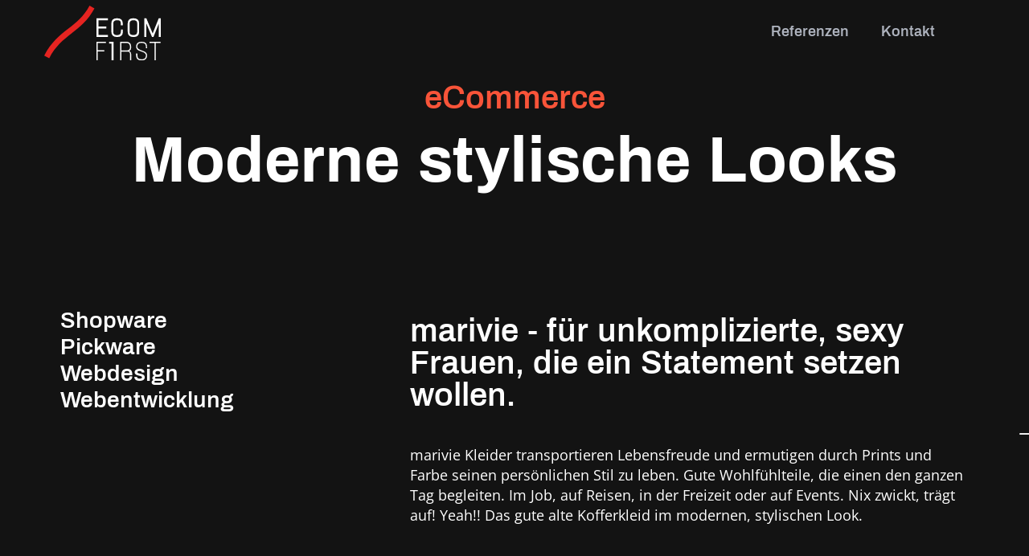

--- FILE ---
content_type: text/html; charset=utf-8
request_url: https://www.ecomfirst.de/referenzen/marivie
body_size: 5642
content:
<!DOCTYPE html><!-- This site was created in Webflow. https://webflow.com --><!-- Last Published: Fri Dec 12 2025 07:30:36 GMT+0000 (Coordinated Universal Time) --><html data-wf-domain="www.ecomfirst.de" data-wf-page="65377aaa4d708b9edd76c04c" data-wf-site="61def025f7279a8e2e0e9b54" lang="de" data-wf-collection="65377aaa4d708b9edd76c069" data-wf-item-slug="marivie"><head><meta charset="utf-8"/><title>Moderne stylische Looks</title><meta content="eCommerce" name="description"/><meta content="Moderne stylische Looks" property="og:title"/><meta content="eCommerce" property="og:description"/><meta content="https://cdn.prod.website-files.com/61def025f7279aa0730e9b5e/620557d8d45e925a693e6def_marivie-mock-1.jpg" property="og:image"/><meta content="Moderne stylische Looks" property="twitter:title"/><meta content="eCommerce" property="twitter:description"/><meta content="https://cdn.prod.website-files.com/61def025f7279aa0730e9b5e/620557d8d45e925a693e6def_marivie-mock-1.jpg" property="twitter:image"/><meta property="og:type" content="website"/><meta content="summary_large_image" name="twitter:card"/><meta content="width=device-width, initial-scale=1" name="viewport"/><meta content="Webflow" name="generator"/><link href="https://cdn.prod.website-files.com/61def025f7279a8e2e0e9b54/css/ecomfirst-gmbh.webflow.shared.2f754c0d3.css" rel="stylesheet" type="text/css"/><script type="text/javascript">!function(o,c){var n=c.documentElement,t=" w-mod-";n.className+=t+"js",("ontouchstart"in o||o.DocumentTouch&&c instanceof DocumentTouch)&&(n.className+=t+"touch")}(window,document);</script><link href="https://cdn.prod.website-files.com/61def025f7279a8e2e0e9b54/61eeb733d2686b8674916991_favicon-32x32.png" rel="shortcut icon" type="image/x-icon"/><link href="https://cdn.prod.website-files.com/61def025f7279a8e2e0e9b54/61eeb7f4937e8aad1da89153_webclip.png" rel="apple-touch-icon"/><!-- Google Tag Manager -->
<script>(function(w,d,s,l,i){w[l]=w[l]||[];w[l].push({'gtm.start':
new Date().getTime(),event:'gtm.js'});var f=d.getElementsByTagName(s)[0],
j=d.createElement(s),dl=l!='dataLayer'?'&l='+l:'';j.async=true;j.src=
'https://www.googletagmanager.com/gtm.js?id='+i+dl;f.parentNode.insertBefore(j,f);
})(window,document,'script','dataLayer','GTM-N75GCDH');</script>
<!-- End Google Tag Manager -->

<script type="text/javascript">
var _iub = _iub || [];
_iub.csConfiguration = {"ccpaAcknowledgeOnDisplay":true,"ccpaApplies":true,"consentOnContinuedBrowsing":false,"enableCcpa":true,"floatingPreferencesButtonDisplay":"anchored-center-right","invalidateConsentWithoutLog":true,"lang":"de","perPurposeConsent":true,"siteId":2670147,"cookiePolicyId":47021862, "banner":{ "acceptButtonColor":"#8FC72E","acceptButtonDisplay":true,"brandBackgroundColor":"#040404","closeButtonDisplay":false,"customizeButtonDisplay":true,"explicitWithdrawal":true,"listPurposes":true,"logo":"https://cdn.prod.website-files.com/61def025f7279a8e2e0e9b54/61eea60d68108d35318aa870_eComfirst_Logo.svg","position":"float-center","rejectButtonColor":"#E4530B","rejectButtonDisplay":true,"acceptButtonCaption":"Akzeptieren","content":"Diese Seite nutzt Website Tracking-Technologien von Dritten, um ihre Dienste anzubieten, stetig zu verbessern und Werbung entsprechend der Interessen der Nutzer anzuzeigen. Ich bin damit einverstanden und kann meine Einwilligung jederzeit mit Wirkung für die Zukunft widerrufen oder ändern.","rejectButtonCaption":"Verweigern" }};
</script>
<script type="text/javascript" src="//cdn.iubenda.com/cs/ccpa/stub.js"></script>
<script type="text/javascript" src="//cdn.iubenda.com/cs/iubenda_cs.js" charset="UTF-8" async></script>

<script>function initApollo(){var n=Math.random().toString(36).substring(7),o=document.createElement("script");
o.src="https://assets.apollo.io/micro/website-tracker/tracker.iife.js?nocache="+n,o.async=!0,o.defer=!0,
o.onload=function(){window.trackingFunctions.onLoad({appId:"68f5d7586ee2cc0015db5998"})},
document.head.appendChild(o)}initApollo();</script>

<style>
.project-main-image-mask {
height:100% !important;
}

.provenExpertWidgetContent {
line-height: 10px !important;
position: fixed !important;
font-size: 15px !important;
}

</style>

<meta name="facebook-domain-verification" content="t0ee0uz57yp336252vaa7mbwincwuj" /><script src="https://ajax.googleapis.com/ajax/libs/jquery/3.7.1/jquery.min.js"></script>
</head><body class="body-5"><div data-collapse="medium" data-animation="default" data-duration="400" data-easing="ease" data-easing2="ease" role="banner" class="navbar w-nav"><div class="nav-container w-container"><div class="nav-menu-holder"><a href="/" class="brand w-nav-brand"><img src="https://cdn.prod.website-files.com/61def025f7279a8e2e0e9b54/61eea60d68108d35318aa870_eComfirst_Logo.svg" loading="lazy" alt="" class="image-2"/></a><nav role="navigation" class="nav-menu w-nav-menu"><a href="/ueber-uns" class="nav-link white-text nav-1-what w-inline-block"><div>What we do</div><div class="align-center"><div class="underline-link"></div></div></a><a href="/referenzen" class="nav-link white-text w-inline-block"><div class="navbar-text">Referenzen</div><div class="align-center"><div class="underline-link"></div></div></a><a href="/services" class="nav-link white-text services-link w-inline-block"><div>Services</div><div class="align-center"><div class="underline-link"></div></div></a><a href="/karriere" class="nav-link white-text thinking-link w-inline-block"><div>Karriere</div><div class="align-center"><div class="underline-link"></div></div></a><a href="/kontakt" class="nav-link white-text w-inline-block"><div class="navbar-text">Kontakt</div><div class="align-center"><div class="underline-link"></div></div></a></nav></div><div class="menu-button w-nav-button"><img src="https://cdn.prod.website-files.com/61def025f7279a8e2e0e9b54/61def025f7279a24510e9bbb_Menu%20Icon%20White.svg" loading="lazy" alt=""/></div><div class="html-embed-2 w-embed"><style>
.project-main-image-mask {
height:100% !important;
}

.provenExpertWidgetContent {
line-height: 10px !important;
position: fixed !important;
font-size: 15px !important;
}

</style></div></div></div><div class="section"><div class="container"><div class="align-center vertical"><div class="fade-and-move-in-on-scroll"><h3 class="red-text">eCommerce</h3></div><div class="fade-and-move-in-on-scroll"><h1 class="no-margins">Moderne stylische Looks</h1></div></div></div></div><div class="section"><div class="container"><div style="opacity:0;-webkit-transform:translate3d(0, 20%, 0) scale3d(1, 1, 1) rotateX(0) rotateY(0) rotateZ(0) skew(0, 0);-moz-transform:translate3d(0, 20%, 0) scale3d(1, 1, 1) rotateX(0) rotateY(0) rotateZ(0) skew(0, 0);-ms-transform:translate3d(0, 20%, 0) scale3d(1, 1, 1) rotateX(0) rotateY(0) rotateZ(0) skew(0, 0);transform:translate3d(0, 20%, 0) scale3d(1, 1, 1) rotateX(0) rotateY(0) rotateZ(0) skew(0, 0)" class="main-picture-container"><div class="project-main-image-holder"><div style="width:0%" class="project-main-image-mask"><img src="https://cdn.prod.website-files.com/61def025f7279aa0730e9b5e/620557d8d45e925a693e6def_marivie-mock-1.jpg" loading="lazy" alt="" sizes="(max-width: 479px) 94vw, (max-width: 767px) 90vw, (max-width: 991px) 92vw, (max-width: 1279px) 96vw, (max-width: 1439px) 1130.0057373046875px, (max-width: 1919px) 78vw, 1560.0115966796875px" srcset="https://cdn.prod.website-files.com/61def025f7279aa0730e9b5e/620557d8d45e925a693e6def_marivie-mock-1-p-500.jpeg 500w, https://cdn.prod.website-files.com/61def025f7279aa0730e9b5e/620557d8d45e925a693e6def_marivie-mock-1-p-800.jpeg 800w, https://cdn.prod.website-files.com/61def025f7279aa0730e9b5e/620557d8d45e925a693e6def_marivie-mock-1-p-1080.jpeg 1080w, https://cdn.prod.website-files.com/61def025f7279aa0730e9b5e/620557d8d45e925a693e6def_marivie-mock-1.jpg 1400w" class="project-main-image"/></div></div><div class="red-background full"></div></div><div class="medium-top-margin"><div class="grid-8-col"><div id="w-node-d9f7b5b5-0cc5-d8f2-983a-a2611494f4dc-dd76c04c" class="fade-and-move-in-on-scroll"><div class="tag-list-holder"><h4 class="regular-text">Shopware
Pickware
Webdesign
Webentwicklung</h4></div></div><div id="w-node-_1ca63cbc-d716-5df9-2188-578e2e99c61b-dd76c04c" class="fade-and-move-in-on-scroll"><h3 class="regular-text">marivie - für unkomplizierte, sexy Frauen, die ein Statement setzen wollen.</h3></div><div id="w-node-_3df2bf91-8431-ccc7-4e95-d7e82705e29d-dd76c04c" class="fade-and-move-in-on-scroll"><p class="paragraph-37">marivie Kleider transportieren Lebensfreude und ermutigen durch Prints und Farbe seinen persönlichen Stil zu leben. Gute Wohlfühlteile, die einen den ganzen Tag begleiten. Im Job, auf Reisen, in der Freizeit oder auf Events. Nix zwickt, trägt auf! Yeah!! Das gute alte Kofferkleid im modernen, stylischen Look.
</p></div></div></div></div></div><div class="section"><div class="container"></div></div><div class="section"><div class="container"><div class="fade-and-move-in-on-scroll"><h1 class="heading-10">Weitere Projekte ansehen</h1></div><div class="full-project-list-wrapper w-dyn-list"><div role="list" class="full-project-list w-dyn-items"><div id="w-node-_9ad9cfbd-35ec-a511-9bf0-6cf7f43043e3-dd76c04c" role="listitem" class="full-project-item w-dyn-item"><a href="/referenzen/absaugtechnik-schweiz" class="project-holder-hover-state w-inline-block"><div class="fade-and-move-in-on-scroll"><div class="full-project-thumbnail-holder"><img src="https://cdn.prod.website-files.com/61def025f7279aa0730e9b5e/693a96b75ae0d4c006005d4f_IMG_3697.jpeg" loading="lazy" alt="" sizes="(max-width: 479px) 94vw, (max-width: 767px) 90vw, (max-width: 991px) 45vw, (max-width: 1279px) 47vw, (max-width: 1439px) 558.0584106445312px, (max-width: 1919px) 39vw, 773.0613403320312px" srcset="https://cdn.prod.website-files.com/61def025f7279aa0730e9b5e/693a96b75ae0d4c006005d4f_IMG_3697-p-500.jpeg 500w, https://cdn.prod.website-files.com/61def025f7279aa0730e9b5e/693a96b75ae0d4c006005d4f_IMG_3697-p-800.jpeg 800w, https://cdn.prod.website-files.com/61def025f7279aa0730e9b5e/693a96b75ae0d4c006005d4f_IMG_3697-p-1080.jpeg 1080w, https://cdn.prod.website-files.com/61def025f7279aa0730e9b5e/693a96b75ae0d4c006005d4f_IMG_3697-p-1600.jpeg 1600w, https://cdn.prod.website-files.com/61def025f7279aa0730e9b5e/693a96b75ae0d4c006005d4f_IMG_3697.jpeg 1920w" class="full-project-image"/></div><div class="full-project-info-holder"><h4 class="white-text">Absaugtechnik Schweiz GmbH</h4></div></div></a></div><div id="w-node-_9ad9cfbd-35ec-a511-9bf0-6cf7f43043e3-dd76c04c" role="listitem" class="full-project-item w-dyn-item"><a href="/referenzen/kolner-zoo" class="project-holder-hover-state w-inline-block"><div class="fade-and-move-in-on-scroll"><div class="full-project-thumbnail-holder"><img src="https://cdn.prod.website-files.com/61def025f7279aa0730e9b5e/64a7de587a826a25dafb2a96_referenz_koelner_zoo.jpg" loading="lazy" alt="" sizes="(max-width: 479px) 94vw, (max-width: 767px) 90vw, (max-width: 991px) 45vw, (max-width: 1279px) 47vw, (max-width: 1439px) 558.0584106445312px, (max-width: 1919px) 39vw, 773.0613403320312px" srcset="https://cdn.prod.website-files.com/61def025f7279aa0730e9b5e/64a7de587a826a25dafb2a96_referenz_koelner_zoo-p-500.jpg 500w, https://cdn.prod.website-files.com/61def025f7279aa0730e9b5e/64a7de587a826a25dafb2a96_referenz_koelner_zoo-p-800.jpg 800w, https://cdn.prod.website-files.com/61def025f7279aa0730e9b5e/64a7de587a826a25dafb2a96_referenz_koelner_zoo-p-1080.jpg 1080w, https://cdn.prod.website-files.com/61def025f7279aa0730e9b5e/64a7de587a826a25dafb2a96_referenz_koelner_zoo-p-1600.jpg 1600w, https://cdn.prod.website-files.com/61def025f7279aa0730e9b5e/64a7de587a826a25dafb2a96_referenz_koelner_zoo-p-2000.jpg 2000w, https://cdn.prod.website-files.com/61def025f7279aa0730e9b5e/64a7de587a826a25dafb2a96_referenz_koelner_zoo.jpg 3000w" class="full-project-image"/></div><div class="full-project-info-holder"><h4 class="white-text">Kölner Zoo</h4></div></div></a></div></div></div></div></div><footer id="footer" class="footer"><div class="container w-container"><div class="footer-grid"><div id="w-node-_1810782d-b9d7-c004-5cad-08870282c66f-b9ef361c" class="content"><a href="/" class="link-block-2 w-inline-block"><img src="https://cdn.prod.website-files.com/61def025f7279a8e2e0e9b54/61eea60d68108d35318aa870_eComfirst_Logo.svg" alt="" class="footer-image"/></a><div class="content half"><div class="fade-and-move-in-on-scroll"><p class="footer-logo-text">Wir realisieren <strong>digitale Vertriebslösungen</strong>, die <strong>Prozesse automatisieren</strong>, den <strong>Umsatz steigern</strong> und Ihnen einen klaren <strong>Wettbewerbsvorteil</strong> verschaffen – von der Strategie bis zum Versand.</p></div></div></div><div id="w-node-_55a84d08-84b9-98f6-8841-1a142fa407b6-b9ef361c" class="footer-grid-content"><div class="footer-header">Shopware Agentur</div><ul role="list" class="list-footer w-list-unstyled"><li class="footer-list-item"><a href="/shopware-plugin-entwicklung" class="link w-inline-block"><div class="footer-link">Shopware Plugin Entwicklung</div><div class="align-center"><div class="underline-link"></div></div></a></li><li class="footer-list-item"><a href="/shopware-theme-entwicklung" class="link w-inline-block"><div class="footer-link">Shopware Theme Entwicklung</div><div class="align-center"><div class="underline-link"></div></div></a></li><li class="footer-list-item"><a href="/shopware-technischer-support" class="link w-inline-block"><div class="footer-link">Shopware Technischer Support</div><div class="align-center"><div class="underline-link"></div></div></a></li><li class="footer-list-item"><a href="/shopware-update" class="link w-inline-block"><div class="footer-link">Shopware Update-Service</div><div class="align-center"><div class="underline-link"></div></div></a></li><li class="footer-list-item"><a href="/shopware-migration" class="link w-inline-block"><div class="footer-link">Shopware Migrationen<br/></div><div class="align-center"><div class="underline-link"></div></div></a></li><li class="footer-list-item"><a href="/shopware-white-label-service" class="link w-inline-block"><div class="footer-link">Shopware White-Label Service<br/></div><div class="align-center"><div class="underline-link"></div></div></a></li></ul></div><div id="w-node-_1810782d-b9d7-c004-5cad-08870282c6a9-b9ef361c" class="footer-grid-content"><div class="footer-header">Leistungen</div><ul role="list" class="list-footer w-list-unstyled"><li class="footer-list-item"><a href="/digitalberatung" class="link w-inline-block"><div class="footer-link">Digitalberatung</div><div class="align-center"><div class="underline-link"></div></div></a></li><li class="footer-list-item"><a href="#" class="link w-inline-block"><div class="footer-link">Projektmanagement</div><div class="align-center"><div class="underline-link"></div></div></a></li><li class="footer-list-item"><a href="#" class="link w-inline-block"><div class="footer-link">UX &amp; Design</div><div class="align-center"><div class="underline-link"></div></div></a></li><li class="footer-list-item"><a href="#" class="link w-inline-block"><div class="footer-link">Webentwicklung<br/></div><div class="align-center"><div class="underline-link"></div></div></a></li><li class="footer-list-item"><a href="#" class="link w-inline-block"><div class="footer-link">Onlinemarketing<br/></div><div class="align-center"><div class="underline-link"></div></div></a></li><li class="footer-list-item"><a href="#" class="link w-inline-block"><div class="footer-link">Fulfillment<br/></div><div class="align-center"><div class="underline-link"></div></div></a></li><li class="footer-list-item"><a href="/shopify-freelancer-agentur-aschaffenburg" class="link w-inline-block"><div class="footer-link">Shopify Onlineshops<br/></div><div class="align-center"><div class="underline-link"></div></div></a></li></ul></div><div id="w-node-_1810782d-b9d7-c004-5cad-08870282c6c6-b9ef361c" class="footer-grid-content"><div class="footer-header">Kontakt</div><ul role="list" class="list-footer w-list-unstyled"><li class="footer-list-item"><a href="tel:+49(0)6021-4376200" class="link w-inline-block"><div class="footer-link">+49 (0) 6021 - 437 62 00</div><div class="align-center"><div class="underline-link"></div></div></a></li><li class="footer-list-item"><a href="mailto:anfrage@ecomfirst.de" class="link w-inline-block"><div class="footer-link">anfrage@ecomfirst.de</div><div class="align-center"><div class="underline-link"></div></div></a></li><li class="footer-list-item"><a href="https://www.google.com/maps/place/eComfirst/@49.9685349,9.1438895,15z/data=!4m6!3m5!1s0x47bd38a59fca232f:0x3fa1ea9e5d01359c!8m2!3d49.9685349!4d9.1438895!16s%2Fg%2F1pp2wwt55" target="_blank" class="link w-inline-block"><div class="footer-link">Ludwigstr. 7<br/>63739 Aschaffenburg</div><div class="align-center"><div class="underline-link"></div></div></a></li></ul></div></div><div class="div-partners-logo"><ul role="list" class="list-partners-logo"><li class="list-item-partners"><a href="https://www.shopware.com/de/partner/agenturen/ecomfirst-gmbh/" target="_blank" class="w-inline-block"><img src="https://cdn.prod.website-files.com/61def025f7279a8e2e0e9b54/6537883962e1494edd99ab15_bronze-part.svg" loading="lazy" alt="eComfirst Shopware Bronze Partner Logo"/></a></li><li class="list-item-partners"><a href="https://www.pickware.com/de/partner-finden" target="_blank" class="w-inline-block"><img src="https://cdn.prod.website-files.com/61def025f7279a8e2e0e9b54/6262baeace5635057ac0cfca_pickware-partner.png" loading="lazy" alt=""/></a></li><li class="list-item-partners"><a href="https://www.pickware.com/de/partner-finden" target="_blank" class="w-inline-block"><img src="https://cdn.prod.website-files.com/61def025f7279a8e2e0e9b54/66227b7b3bfef568f9934664_shopify-partner-logo-weiss.png" loading="lazy" sizes="(max-width: 479px) 92vw, (max-width: 680px) 94vw, 640px" srcset="https://cdn.prod.website-files.com/61def025f7279a8e2e0e9b54/66227b7b3bfef568f9934664_shopify-partner-logo-weiss-p-500.png 500w, https://cdn.prod.website-files.com/61def025f7279a8e2e0e9b54/66227b7b3bfef568f9934664_shopify-partner-logo-weiss.png 640w" alt=""/></a></li></ul></div><div class="div-social-media"><a href="https://www.facebook.com/ecomfirst" target="_blank" class="link-block-social w-inline-block"><img src="https://cdn.prod.website-files.com/61def025f7279a8e2e0e9b54/6290fb0dfc70c3356e101cde_facebook_icon.svg" loading="lazy" alt="faceboon icon"/></a><a href="https://www.linkedin.com/company/ecomfirst-gmbh/" target="_blank" class="link-block-social w-inline-block"><img src="https://cdn.prod.website-files.com/61def025f7279a8e2e0e9b54/6290fb2544dce5088b393dec_linkedIn_icon.svg" loading="lazy" alt="linkedIn icon"/></a><a href="https://api.whatsapp.com/send?phone=4915129042279" target="_blank" class="link-block-social w-inline-block"><img src="https://cdn.prod.website-files.com/61def025f7279a8e2e0e9b54/63c509d68cd075132021d8fe_wa-icon.png" loading="lazy" sizes="(max-width: 512px) 100vw, 512px" srcset="https://cdn.prod.website-files.com/61def025f7279a8e2e0e9b54/63c509d68cd075132021d8fe_wa-icon-p-500.png 500w, https://cdn.prod.website-files.com/61def025f7279a8e2e0e9b54/63c509d68cd075132021d8fe_wa-icon.png 512w" alt="WhatsApp Icon"/></a></div><div class="section-copyright"><div class="copyright">Wir ♡ digitale Projekte</div><div class="social-media-icon-holder"><a href="/impressum" class="social-media-icon-link w-inline-block"><div class="white-text">Impressum</div><div class="align-center"><div class="underline-link"></div></div></a><div class="text-space"><div class="small-circle"></div></div><a href="/datenschutz" class="social-media-icon-link w-inline-block"><div class="white-text">Datenschutz</div><div class="align-center"><div class="underline-link"></div></div></a><div class="text-space"><div class="small-circle"></div></div><a href="/agb" target="_blank" class="social-media-icon-link w-inline-block"><div class="white-text">AGB</div><div class="align-center"><div class="underline-link"></div></div></a></div></div></div></footer><script src="https://d3e54v103j8qbb.cloudfront.net/js/jquery-3.5.1.min.dc5e7f18c8.js?site=61def025f7279a8e2e0e9b54" type="text/javascript" integrity="sha256-9/aliU8dGd2tb6OSsuzixeV4y/faTqgFtohetphbbj0=" crossorigin="anonymous"></script><script src="https://cdn.prod.website-files.com/61def025f7279a8e2e0e9b54/js/webflow.schunk.59c6248219f37ae8.js" type="text/javascript"></script><script src="https://cdn.prod.website-files.com/61def025f7279a8e2e0e9b54/js/webflow.schunk.804e249a6a56daff.js" type="text/javascript"></script><script src="https://cdn.prod.website-files.com/61def025f7279a8e2e0e9b54/js/webflow.4f1b4bac.4dd64c76579f8a31.js" type="text/javascript"></script><!-- Google Tag Manager (noscript) -->
<noscript><iframe src="https://www.googletagmanager.com/ns.html?id=GTM-N75GCDH"
height="0" width="0" style="display:none;visibility:hidden"></iframe></noscript>
<!-- End Google Tag Manager (noscript) --><script>

$('.paragraph-37').each(function() {
    // Decode HTML entities and set the decoded HTML back to the element
    var decodedContent = $('<div>').html($(this).html()).text();
    $(this).html(decodedContent);
});
</script></body></html>

--- FILE ---
content_type: text/css
request_url: https://cdn.prod.website-files.com/61def025f7279a8e2e0e9b54/css/ecomfirst-gmbh.webflow.shared.2f754c0d3.css
body_size: 31162
content:
html {
  -webkit-text-size-adjust: 100%;
  -ms-text-size-adjust: 100%;
  font-family: sans-serif;
}

body {
  margin: 0;
}

article, aside, details, figcaption, figure, footer, header, hgroup, main, menu, nav, section, summary {
  display: block;
}

audio, canvas, progress, video {
  vertical-align: baseline;
  display: inline-block;
}

audio:not([controls]) {
  height: 0;
  display: none;
}

[hidden], template {
  display: none;
}

a {
  background-color: #0000;
}

a:active, a:hover {
  outline: 0;
}

abbr[title] {
  border-bottom: 1px dotted;
}

b, strong {
  font-weight: bold;
}

dfn {
  font-style: italic;
}

h1 {
  margin: .67em 0;
  font-size: 2em;
}

mark {
  color: #000;
  background: #ff0;
}

small {
  font-size: 80%;
}

sub, sup {
  vertical-align: baseline;
  font-size: 75%;
  line-height: 0;
  position: relative;
}

sup {
  top: -.5em;
}

sub {
  bottom: -.25em;
}

img {
  border: 0;
}

svg:not(:root) {
  overflow: hidden;
}

hr {
  box-sizing: content-box;
  height: 0;
}

pre {
  overflow: auto;
}

code, kbd, pre, samp {
  font-family: monospace;
  font-size: 1em;
}

button, input, optgroup, select, textarea {
  color: inherit;
  font: inherit;
  margin: 0;
}

button {
  overflow: visible;
}

button, select {
  text-transform: none;
}

button, html input[type="button"], input[type="reset"] {
  -webkit-appearance: button;
  cursor: pointer;
}

button[disabled], html input[disabled] {
  cursor: default;
}

button::-moz-focus-inner, input::-moz-focus-inner {
  border: 0;
  padding: 0;
}

input {
  line-height: normal;
}

input[type="checkbox"], input[type="radio"] {
  box-sizing: border-box;
  padding: 0;
}

input[type="number"]::-webkit-inner-spin-button, input[type="number"]::-webkit-outer-spin-button {
  height: auto;
}

input[type="search"] {
  -webkit-appearance: none;
}

input[type="search"]::-webkit-search-cancel-button, input[type="search"]::-webkit-search-decoration {
  -webkit-appearance: none;
}

legend {
  border: 0;
  padding: 0;
}

textarea {
  overflow: auto;
}

optgroup {
  font-weight: bold;
}

table {
  border-collapse: collapse;
  border-spacing: 0;
}

td, th {
  padding: 0;
}

@font-face {
  font-family: webflow-icons;
  src: url("[data-uri]") format("truetype");
  font-weight: normal;
  font-style: normal;
}

[class^="w-icon-"], [class*=" w-icon-"] {
  speak: none;
  font-variant: normal;
  text-transform: none;
  -webkit-font-smoothing: antialiased;
  -moz-osx-font-smoothing: grayscale;
  font-style: normal;
  font-weight: normal;
  line-height: 1;
  font-family: webflow-icons !important;
}

.w-icon-slider-right:before {
  content: "";
}

.w-icon-slider-left:before {
  content: "";
}

.w-icon-nav-menu:before {
  content: "";
}

.w-icon-arrow-down:before, .w-icon-dropdown-toggle:before {
  content: "";
}

.w-icon-file-upload-remove:before {
  content: "";
}

.w-icon-file-upload-icon:before {
  content: "";
}

* {
  box-sizing: border-box;
}

html {
  height: 100%;
}

body {
  color: #333;
  background-color: #fff;
  min-height: 100%;
  margin: 0;
  font-family: Arial, sans-serif;
  font-size: 14px;
  line-height: 20px;
}

img {
  vertical-align: middle;
  max-width: 100%;
  display: inline-block;
}

html.w-mod-touch * {
  background-attachment: scroll !important;
}

.w-block {
  display: block;
}

.w-inline-block {
  max-width: 100%;
  display: inline-block;
}

.w-clearfix:before, .w-clearfix:after {
  content: " ";
  grid-area: 1 / 1 / 2 / 2;
  display: table;
}

.w-clearfix:after {
  clear: both;
}

.w-hidden {
  display: none;
}

.w-button {
  color: #fff;
  line-height: inherit;
  cursor: pointer;
  background-color: #3898ec;
  border: 0;
  border-radius: 0;
  padding: 9px 15px;
  text-decoration: none;
  display: inline-block;
}

input.w-button {
  -webkit-appearance: button;
}

html[data-w-dynpage] [data-w-cloak] {
  color: #0000 !important;
}

.w-code-block {
  margin: unset;
}

pre.w-code-block code {
  all: inherit;
}

.w-optimization {
  display: contents;
}

.w-webflow-badge, .w-webflow-badge > img {
  box-sizing: unset;
  width: unset;
  height: unset;
  max-height: unset;
  max-width: unset;
  min-height: unset;
  min-width: unset;
  margin: unset;
  padding: unset;
  float: unset;
  clear: unset;
  border: unset;
  border-radius: unset;
  background: unset;
  background-image: unset;
  background-position: unset;
  background-size: unset;
  background-repeat: unset;
  background-origin: unset;
  background-clip: unset;
  background-attachment: unset;
  background-color: unset;
  box-shadow: unset;
  transform: unset;
  direction: unset;
  font-family: unset;
  font-weight: unset;
  color: unset;
  font-size: unset;
  line-height: unset;
  font-style: unset;
  font-variant: unset;
  text-align: unset;
  letter-spacing: unset;
  -webkit-text-decoration: unset;
  text-decoration: unset;
  text-indent: unset;
  text-transform: unset;
  list-style-type: unset;
  text-shadow: unset;
  vertical-align: unset;
  cursor: unset;
  white-space: unset;
  word-break: unset;
  word-spacing: unset;
  word-wrap: unset;
  transition: unset;
}

.w-webflow-badge {
  white-space: nowrap;
  cursor: pointer;
  box-shadow: 0 0 0 1px #0000001a, 0 1px 3px #0000001a;
  visibility: visible !important;
  opacity: 1 !important;
  z-index: 2147483647 !important;
  color: #aaadb0 !important;
  overflow: unset !important;
  background-color: #fff !important;
  border-radius: 3px !important;
  width: auto !important;
  height: auto !important;
  margin: 0 !important;
  padding: 6px !important;
  font-size: 12px !important;
  line-height: 14px !important;
  text-decoration: none !important;
  display: inline-block !important;
  position: fixed !important;
  inset: auto 12px 12px auto !important;
  transform: none !important;
}

.w-webflow-badge > img {
  position: unset;
  visibility: unset !important;
  opacity: 1 !important;
  vertical-align: middle !important;
  display: inline-block !important;
}

h1, h2, h3, h4, h5, h6 {
  margin-bottom: 10px;
  font-weight: bold;
}

h1 {
  margin-top: 20px;
  font-size: 38px;
  line-height: 44px;
}

h2 {
  margin-top: 20px;
  font-size: 32px;
  line-height: 36px;
}

h3 {
  margin-top: 20px;
  font-size: 24px;
  line-height: 30px;
}

h4 {
  margin-top: 10px;
  font-size: 18px;
  line-height: 24px;
}

h5 {
  margin-top: 10px;
  font-size: 14px;
  line-height: 20px;
}

h6 {
  margin-top: 10px;
  font-size: 12px;
  line-height: 18px;
}

p {
  margin-top: 0;
  margin-bottom: 10px;
}

blockquote {
  border-left: 5px solid #e2e2e2;
  margin: 0 0 10px;
  padding: 10px 20px;
  font-size: 18px;
  line-height: 22px;
}

figure {
  margin: 0 0 10px;
}

figcaption {
  text-align: center;
  margin-top: 5px;
}

ul, ol {
  margin-top: 0;
  margin-bottom: 10px;
  padding-left: 40px;
}

.w-list-unstyled {
  padding-left: 0;
  list-style: none;
}

.w-embed:before, .w-embed:after {
  content: " ";
  grid-area: 1 / 1 / 2 / 2;
  display: table;
}

.w-embed:after {
  clear: both;
}

.w-video {
  width: 100%;
  padding: 0;
  position: relative;
}

.w-video iframe, .w-video object, .w-video embed {
  border: none;
  width: 100%;
  height: 100%;
  position: absolute;
  top: 0;
  left: 0;
}

fieldset {
  border: 0;
  margin: 0;
  padding: 0;
}

button, [type="button"], [type="reset"] {
  cursor: pointer;
  -webkit-appearance: button;
  border: 0;
}

.w-form {
  margin: 0 0 15px;
}

.w-form-done {
  text-align: center;
  background-color: #ddd;
  padding: 20px;
  display: none;
}

.w-form-fail {
  background-color: #ffdede;
  margin-top: 10px;
  padding: 10px;
  display: none;
}

label {
  margin-bottom: 5px;
  font-weight: bold;
  display: block;
}

.w-input, .w-select {
  color: #333;
  vertical-align: middle;
  background-color: #fff;
  border: 1px solid #ccc;
  width: 100%;
  height: 38px;
  margin-bottom: 10px;
  padding: 8px 12px;
  font-size: 14px;
  line-height: 1.42857;
  display: block;
}

.w-input::placeholder, .w-select::placeholder {
  color: #999;
}

.w-input:focus, .w-select:focus {
  border-color: #3898ec;
  outline: 0;
}

.w-input[disabled], .w-select[disabled], .w-input[readonly], .w-select[readonly], fieldset[disabled] .w-input, fieldset[disabled] .w-select {
  cursor: not-allowed;
}

.w-input[disabled]:not(.w-input-disabled), .w-select[disabled]:not(.w-input-disabled), .w-input[readonly], .w-select[readonly], fieldset[disabled]:not(.w-input-disabled) .w-input, fieldset[disabled]:not(.w-input-disabled) .w-select {
  background-color: #eee;
}

textarea.w-input, textarea.w-select {
  height: auto;
}

.w-select {
  background-color: #f3f3f3;
}

.w-select[multiple] {
  height: auto;
}

.w-form-label {
  cursor: pointer;
  margin-bottom: 0;
  font-weight: normal;
  display: inline-block;
}

.w-radio {
  margin-bottom: 5px;
  padding-left: 20px;
  display: block;
}

.w-radio:before, .w-radio:after {
  content: " ";
  grid-area: 1 / 1 / 2 / 2;
  display: table;
}

.w-radio:after {
  clear: both;
}

.w-radio-input {
  float: left;
  margin: 3px 0 0 -20px;
  line-height: normal;
}

.w-file-upload {
  margin-bottom: 10px;
  display: block;
}

.w-file-upload-input {
  opacity: 0;
  z-index: -100;
  width: .1px;
  height: .1px;
  position: absolute;
  overflow: hidden;
}

.w-file-upload-default, .w-file-upload-uploading, .w-file-upload-success {
  color: #333;
  display: inline-block;
}

.w-file-upload-error {
  margin-top: 10px;
  display: block;
}

.w-file-upload-default.w-hidden, .w-file-upload-uploading.w-hidden, .w-file-upload-error.w-hidden, .w-file-upload-success.w-hidden {
  display: none;
}

.w-file-upload-uploading-btn {
  cursor: pointer;
  background-color: #fafafa;
  border: 1px solid #ccc;
  margin: 0;
  padding: 8px 12px;
  font-size: 14px;
  font-weight: normal;
  display: flex;
}

.w-file-upload-file {
  background-color: #fafafa;
  border: 1px solid #ccc;
  flex-grow: 1;
  justify-content: space-between;
  margin: 0;
  padding: 8px 9px 8px 11px;
  display: flex;
}

.w-file-upload-file-name {
  font-size: 14px;
  font-weight: normal;
  display: block;
}

.w-file-remove-link {
  cursor: pointer;
  width: auto;
  height: auto;
  margin-top: 3px;
  margin-left: 10px;
  padding: 3px;
  display: block;
}

.w-icon-file-upload-remove {
  margin: auto;
  font-size: 10px;
}

.w-file-upload-error-msg {
  color: #ea384c;
  padding: 2px 0;
  display: inline-block;
}

.w-file-upload-info {
  padding: 0 12px;
  line-height: 38px;
  display: inline-block;
}

.w-file-upload-label {
  cursor: pointer;
  background-color: #fafafa;
  border: 1px solid #ccc;
  margin: 0;
  padding: 8px 12px;
  font-size: 14px;
  font-weight: normal;
  display: inline-block;
}

.w-icon-file-upload-icon, .w-icon-file-upload-uploading {
  width: 20px;
  margin-right: 8px;
  display: inline-block;
}

.w-icon-file-upload-uploading {
  height: 20px;
}

.w-container {
  max-width: 940px;
  margin-left: auto;
  margin-right: auto;
}

.w-container:before, .w-container:after {
  content: " ";
  grid-area: 1 / 1 / 2 / 2;
  display: table;
}

.w-container:after {
  clear: both;
}

.w-container .w-row {
  margin-left: -10px;
  margin-right: -10px;
}

.w-row:before, .w-row:after {
  content: " ";
  grid-area: 1 / 1 / 2 / 2;
  display: table;
}

.w-row:after {
  clear: both;
}

.w-row .w-row {
  margin-left: 0;
  margin-right: 0;
}

.w-col {
  float: left;
  width: 100%;
  min-height: 1px;
  padding-left: 10px;
  padding-right: 10px;
  position: relative;
}

.w-col .w-col {
  padding-left: 0;
  padding-right: 0;
}

.w-col-1 {
  width: 8.33333%;
}

.w-col-2 {
  width: 16.6667%;
}

.w-col-3 {
  width: 25%;
}

.w-col-4 {
  width: 33.3333%;
}

.w-col-5 {
  width: 41.6667%;
}

.w-col-6 {
  width: 50%;
}

.w-col-7 {
  width: 58.3333%;
}

.w-col-8 {
  width: 66.6667%;
}

.w-col-9 {
  width: 75%;
}

.w-col-10 {
  width: 83.3333%;
}

.w-col-11 {
  width: 91.6667%;
}

.w-col-12 {
  width: 100%;
}

.w-hidden-main {
  display: none !important;
}

@media screen and (max-width: 991px) {
  .w-container {
    max-width: 728px;
  }

  .w-hidden-main {
    display: inherit !important;
  }

  .w-hidden-medium {
    display: none !important;
  }

  .w-col-medium-1 {
    width: 8.33333%;
  }

  .w-col-medium-2 {
    width: 16.6667%;
  }

  .w-col-medium-3 {
    width: 25%;
  }

  .w-col-medium-4 {
    width: 33.3333%;
  }

  .w-col-medium-5 {
    width: 41.6667%;
  }

  .w-col-medium-6 {
    width: 50%;
  }

  .w-col-medium-7 {
    width: 58.3333%;
  }

  .w-col-medium-8 {
    width: 66.6667%;
  }

  .w-col-medium-9 {
    width: 75%;
  }

  .w-col-medium-10 {
    width: 83.3333%;
  }

  .w-col-medium-11 {
    width: 91.6667%;
  }

  .w-col-medium-12 {
    width: 100%;
  }

  .w-col-stack {
    width: 100%;
    left: auto;
    right: auto;
  }
}

@media screen and (max-width: 767px) {
  .w-hidden-main, .w-hidden-medium {
    display: inherit !important;
  }

  .w-hidden-small {
    display: none !important;
  }

  .w-row, .w-container .w-row {
    margin-left: 0;
    margin-right: 0;
  }

  .w-col {
    width: 100%;
    left: auto;
    right: auto;
  }

  .w-col-small-1 {
    width: 8.33333%;
  }

  .w-col-small-2 {
    width: 16.6667%;
  }

  .w-col-small-3 {
    width: 25%;
  }

  .w-col-small-4 {
    width: 33.3333%;
  }

  .w-col-small-5 {
    width: 41.6667%;
  }

  .w-col-small-6 {
    width: 50%;
  }

  .w-col-small-7 {
    width: 58.3333%;
  }

  .w-col-small-8 {
    width: 66.6667%;
  }

  .w-col-small-9 {
    width: 75%;
  }

  .w-col-small-10 {
    width: 83.3333%;
  }

  .w-col-small-11 {
    width: 91.6667%;
  }

  .w-col-small-12 {
    width: 100%;
  }
}

@media screen and (max-width: 479px) {
  .w-container {
    max-width: none;
  }

  .w-hidden-main, .w-hidden-medium, .w-hidden-small {
    display: inherit !important;
  }

  .w-hidden-tiny {
    display: none !important;
  }

  .w-col {
    width: 100%;
  }

  .w-col-tiny-1 {
    width: 8.33333%;
  }

  .w-col-tiny-2 {
    width: 16.6667%;
  }

  .w-col-tiny-3 {
    width: 25%;
  }

  .w-col-tiny-4 {
    width: 33.3333%;
  }

  .w-col-tiny-5 {
    width: 41.6667%;
  }

  .w-col-tiny-6 {
    width: 50%;
  }

  .w-col-tiny-7 {
    width: 58.3333%;
  }

  .w-col-tiny-8 {
    width: 66.6667%;
  }

  .w-col-tiny-9 {
    width: 75%;
  }

  .w-col-tiny-10 {
    width: 83.3333%;
  }

  .w-col-tiny-11 {
    width: 91.6667%;
  }

  .w-col-tiny-12 {
    width: 100%;
  }
}

.w-widget {
  position: relative;
}

.w-widget-map {
  width: 100%;
  height: 400px;
}

.w-widget-map label {
  width: auto;
  display: inline;
}

.w-widget-map img {
  max-width: inherit;
}

.w-widget-map .gm-style-iw {
  text-align: center;
}

.w-widget-map .gm-style-iw > button {
  display: none !important;
}

.w-widget-twitter {
  overflow: hidden;
}

.w-widget-twitter-count-shim {
  vertical-align: top;
  text-align: center;
  background: #fff;
  border: 1px solid #758696;
  border-radius: 3px;
  width: 28px;
  height: 20px;
  display: inline-block;
  position: relative;
}

.w-widget-twitter-count-shim * {
  pointer-events: none;
  -webkit-user-select: none;
  user-select: none;
}

.w-widget-twitter-count-shim .w-widget-twitter-count-inner {
  text-align: center;
  color: #999;
  font-family: serif;
  font-size: 15px;
  line-height: 12px;
  position: relative;
}

.w-widget-twitter-count-shim .w-widget-twitter-count-clear {
  display: block;
  position: relative;
}

.w-widget-twitter-count-shim.w--large {
  width: 36px;
  height: 28px;
}

.w-widget-twitter-count-shim.w--large .w-widget-twitter-count-inner {
  font-size: 18px;
  line-height: 18px;
}

.w-widget-twitter-count-shim:not(.w--vertical) {
  margin-left: 5px;
  margin-right: 8px;
}

.w-widget-twitter-count-shim:not(.w--vertical).w--large {
  margin-left: 6px;
}

.w-widget-twitter-count-shim:not(.w--vertical):before, .w-widget-twitter-count-shim:not(.w--vertical):after {
  content: " ";
  pointer-events: none;
  border: solid #0000;
  width: 0;
  height: 0;
  position: absolute;
  top: 50%;
  left: 0;
}

.w-widget-twitter-count-shim:not(.w--vertical):before {
  border-width: 4px;
  border-color: #75869600 #5d6c7b #75869600 #75869600;
  margin-top: -4px;
  margin-left: -9px;
}

.w-widget-twitter-count-shim:not(.w--vertical).w--large:before {
  border-width: 5px;
  margin-top: -5px;
  margin-left: -10px;
}

.w-widget-twitter-count-shim:not(.w--vertical):after {
  border-width: 4px;
  border-color: #fff0 #fff #fff0 #fff0;
  margin-top: -4px;
  margin-left: -8px;
}

.w-widget-twitter-count-shim:not(.w--vertical).w--large:after {
  border-width: 5px;
  margin-top: -5px;
  margin-left: -9px;
}

.w-widget-twitter-count-shim.w--vertical {
  width: 61px;
  height: 33px;
  margin-bottom: 8px;
}

.w-widget-twitter-count-shim.w--vertical:before, .w-widget-twitter-count-shim.w--vertical:after {
  content: " ";
  pointer-events: none;
  border: solid #0000;
  width: 0;
  height: 0;
  position: absolute;
  top: 100%;
  left: 50%;
}

.w-widget-twitter-count-shim.w--vertical:before {
  border-width: 5px;
  border-color: #5d6c7b #75869600 #75869600;
  margin-left: -5px;
}

.w-widget-twitter-count-shim.w--vertical:after {
  border-width: 4px;
  border-color: #fff #fff0 #fff0;
  margin-left: -4px;
}

.w-widget-twitter-count-shim.w--vertical .w-widget-twitter-count-inner {
  font-size: 18px;
  line-height: 22px;
}

.w-widget-twitter-count-shim.w--vertical.w--large {
  width: 76px;
}

.w-background-video {
  color: #fff;
  height: 500px;
  position: relative;
  overflow: hidden;
}

.w-background-video > video {
  object-fit: cover;
  z-index: -100;
  background-position: 50%;
  background-size: cover;
  width: 100%;
  height: 100%;
  margin: auto;
  position: absolute;
  inset: -100%;
}

.w-background-video > video::-webkit-media-controls-start-playback-button {
  -webkit-appearance: none;
  display: none !important;
}

.w-background-video--control {
  background-color: #0000;
  padding: 0;
  position: absolute;
  bottom: 1em;
  right: 1em;
}

.w-background-video--control > [hidden] {
  display: none !important;
}

.w-slider {
  text-align: center;
  clear: both;
  -webkit-tap-highlight-color: #0000;
  tap-highlight-color: #0000;
  background: #ddd;
  height: 300px;
  position: relative;
}

.w-slider-mask {
  z-index: 1;
  white-space: nowrap;
  height: 100%;
  display: block;
  position: relative;
  left: 0;
  right: 0;
  overflow: hidden;
}

.w-slide {
  vertical-align: top;
  white-space: normal;
  text-align: left;
  width: 100%;
  height: 100%;
  display: inline-block;
  position: relative;
}

.w-slider-nav {
  z-index: 2;
  text-align: center;
  -webkit-tap-highlight-color: #0000;
  tap-highlight-color: #0000;
  height: 40px;
  margin: auto;
  padding-top: 10px;
  position: absolute;
  inset: auto 0 0;
}

.w-slider-nav.w-round > div {
  border-radius: 100%;
}

.w-slider-nav.w-num > div {
  font-size: inherit;
  line-height: inherit;
  width: auto;
  height: auto;
  padding: .2em .5em;
}

.w-slider-nav.w-shadow > div {
  box-shadow: 0 0 3px #3336;
}

.w-slider-nav-invert {
  color: #fff;
}

.w-slider-nav-invert > div {
  background-color: #2226;
}

.w-slider-nav-invert > div.w-active {
  background-color: #222;
}

.w-slider-dot {
  cursor: pointer;
  background-color: #fff6;
  width: 1em;
  height: 1em;
  margin: 0 3px .5em;
  transition: background-color .1s, color .1s;
  display: inline-block;
  position: relative;
}

.w-slider-dot.w-active {
  background-color: #fff;
}

.w-slider-dot:focus {
  outline: none;
  box-shadow: 0 0 0 2px #fff;
}

.w-slider-dot:focus.w-active {
  box-shadow: none;
}

.w-slider-arrow-left, .w-slider-arrow-right {
  cursor: pointer;
  color: #fff;
  -webkit-tap-highlight-color: #0000;
  tap-highlight-color: #0000;
  -webkit-user-select: none;
  user-select: none;
  width: 80px;
  margin: auto;
  font-size: 40px;
  position: absolute;
  inset: 0;
  overflow: hidden;
}

.w-slider-arrow-left [class^="w-icon-"], .w-slider-arrow-right [class^="w-icon-"], .w-slider-arrow-left [class*=" w-icon-"], .w-slider-arrow-right [class*=" w-icon-"] {
  position: absolute;
}

.w-slider-arrow-left:focus, .w-slider-arrow-right:focus {
  outline: 0;
}

.w-slider-arrow-left {
  z-index: 3;
  right: auto;
}

.w-slider-arrow-right {
  z-index: 4;
  left: auto;
}

.w-icon-slider-left, .w-icon-slider-right {
  width: 1em;
  height: 1em;
  margin: auto;
  inset: 0;
}

.w-slider-aria-label {
  clip: rect(0 0 0 0);
  border: 0;
  width: 1px;
  height: 1px;
  margin: -1px;
  padding: 0;
  position: absolute;
  overflow: hidden;
}

.w-slider-force-show {
  display: block !important;
}

.w-dropdown {
  text-align: left;
  z-index: 900;
  margin-left: auto;
  margin-right: auto;
  display: inline-block;
  position: relative;
}

.w-dropdown-btn, .w-dropdown-toggle, .w-dropdown-link {
  vertical-align: top;
  color: #222;
  text-align: left;
  white-space: nowrap;
  margin-left: auto;
  margin-right: auto;
  padding: 20px;
  text-decoration: none;
  position: relative;
}

.w-dropdown-toggle {
  -webkit-user-select: none;
  user-select: none;
  cursor: pointer;
  padding-right: 40px;
  display: inline-block;
}

.w-dropdown-toggle:focus {
  outline: 0;
}

.w-icon-dropdown-toggle {
  width: 1em;
  height: 1em;
  margin: auto 20px auto auto;
  position: absolute;
  top: 0;
  bottom: 0;
  right: 0;
}

.w-dropdown-list {
  background: #ddd;
  min-width: 100%;
  display: none;
  position: absolute;
}

.w-dropdown-list.w--open {
  display: block;
}

.w-dropdown-link {
  color: #222;
  padding: 10px 20px;
  display: block;
}

.w-dropdown-link.w--current {
  color: #0082f3;
}

.w-dropdown-link:focus {
  outline: 0;
}

@media screen and (max-width: 767px) {
  .w-nav-brand {
    padding-left: 10px;
  }
}

.w-lightbox-backdrop {
  cursor: auto;
  letter-spacing: normal;
  text-indent: 0;
  text-shadow: none;
  text-transform: none;
  visibility: visible;
  white-space: normal;
  word-break: normal;
  word-spacing: normal;
  word-wrap: normal;
  color: #fff;
  text-align: center;
  z-index: 2000;
  opacity: 0;
  -webkit-user-select: none;
  -moz-user-select: none;
  -webkit-tap-highlight-color: transparent;
  background: #000000e6;
  outline: 0;
  font-family: Helvetica Neue, Helvetica, Ubuntu, Segoe UI, Verdana, sans-serif;
  font-size: 17px;
  font-style: normal;
  font-weight: 300;
  line-height: 1.2;
  list-style: disc;
  position: fixed;
  inset: 0;
  -webkit-transform: translate(0);
}

.w-lightbox-backdrop, .w-lightbox-container {
  -webkit-overflow-scrolling: touch;
  height: 100%;
  overflow: auto;
}

.w-lightbox-content {
  height: 100vh;
  position: relative;
  overflow: hidden;
}

.w-lightbox-view {
  opacity: 0;
  width: 100vw;
  height: 100vh;
  position: absolute;
}

.w-lightbox-view:before {
  content: "";
  height: 100vh;
}

.w-lightbox-group, .w-lightbox-group .w-lightbox-view, .w-lightbox-group .w-lightbox-view:before {
  height: 86vh;
}

.w-lightbox-frame, .w-lightbox-view:before {
  vertical-align: middle;
  display: inline-block;
}

.w-lightbox-figure {
  margin: 0;
  position: relative;
}

.w-lightbox-group .w-lightbox-figure {
  cursor: pointer;
}

.w-lightbox-img {
  width: auto;
  max-width: none;
  height: auto;
}

.w-lightbox-image {
  float: none;
  max-width: 100vw;
  max-height: 100vh;
  display: block;
}

.w-lightbox-group .w-lightbox-image {
  max-height: 86vh;
}

.w-lightbox-caption {
  text-align: left;
  text-overflow: ellipsis;
  white-space: nowrap;
  background: #0006;
  padding: .5em 1em;
  position: absolute;
  bottom: 0;
  left: 0;
  right: 0;
  overflow: hidden;
}

.w-lightbox-embed {
  width: 100%;
  height: 100%;
  position: absolute;
  inset: 0;
}

.w-lightbox-control {
  cursor: pointer;
  background-position: center;
  background-repeat: no-repeat;
  background-size: 24px;
  width: 4em;
  transition: all .3s;
  position: absolute;
  top: 0;
}

.w-lightbox-left {
  background-image: url("[data-uri]");
  display: none;
  bottom: 0;
  left: 0;
}

.w-lightbox-right {
  background-image: url("[data-uri]");
  display: none;
  bottom: 0;
  right: 0;
}

.w-lightbox-close {
  background-image: url("[data-uri]");
  background-size: 18px;
  height: 2.6em;
  right: 0;
}

.w-lightbox-strip {
  white-space: nowrap;
  padding: 0 1vh;
  line-height: 0;
  position: absolute;
  bottom: 0;
  left: 0;
  right: 0;
  overflow: auto hidden;
}

.w-lightbox-item {
  box-sizing: content-box;
  cursor: pointer;
  width: 10vh;
  padding: 2vh 1vh;
  display: inline-block;
  -webkit-transform: translate3d(0, 0, 0);
}

.w-lightbox-active {
  opacity: .3;
}

.w-lightbox-thumbnail {
  background: #222;
  height: 10vh;
  position: relative;
  overflow: hidden;
}

.w-lightbox-thumbnail-image {
  position: absolute;
  top: 0;
  left: 0;
}

.w-lightbox-thumbnail .w-lightbox-tall {
  width: 100%;
  top: 50%;
  transform: translate(0, -50%);
}

.w-lightbox-thumbnail .w-lightbox-wide {
  height: 100%;
  left: 50%;
  transform: translate(-50%);
}

.w-lightbox-spinner {
  box-sizing: border-box;
  border: 5px solid #0006;
  border-radius: 50%;
  width: 40px;
  height: 40px;
  margin-top: -20px;
  margin-left: -20px;
  animation: .8s linear infinite spin;
  position: absolute;
  top: 50%;
  left: 50%;
}

.w-lightbox-spinner:after {
  content: "";
  border: 3px solid #0000;
  border-bottom-color: #fff;
  border-radius: 50%;
  position: absolute;
  inset: -4px;
}

.w-lightbox-hide {
  display: none;
}

.w-lightbox-noscroll {
  overflow: hidden;
}

@media (min-width: 768px) {
  .w-lightbox-content {
    height: 96vh;
    margin-top: 2vh;
  }

  .w-lightbox-view, .w-lightbox-view:before {
    height: 96vh;
  }

  .w-lightbox-group, .w-lightbox-group .w-lightbox-view, .w-lightbox-group .w-lightbox-view:before {
    height: 84vh;
  }

  .w-lightbox-image {
    max-width: 96vw;
    max-height: 96vh;
  }

  .w-lightbox-group .w-lightbox-image {
    max-width: 82.3vw;
    max-height: 84vh;
  }

  .w-lightbox-left, .w-lightbox-right {
    opacity: .5;
    display: block;
  }

  .w-lightbox-close {
    opacity: .8;
  }

  .w-lightbox-control:hover {
    opacity: 1;
  }
}

.w-lightbox-inactive, .w-lightbox-inactive:hover {
  opacity: 0;
}

.w-richtext:before, .w-richtext:after {
  content: " ";
  grid-area: 1 / 1 / 2 / 2;
  display: table;
}

.w-richtext:after {
  clear: both;
}

.w-richtext[contenteditable="true"]:before, .w-richtext[contenteditable="true"]:after {
  white-space: initial;
}

.w-richtext ol, .w-richtext ul {
  overflow: hidden;
}

.w-richtext .w-richtext-figure-selected.w-richtext-figure-type-video div:after, .w-richtext .w-richtext-figure-selected[data-rt-type="video"] div:after, .w-richtext .w-richtext-figure-selected.w-richtext-figure-type-image div, .w-richtext .w-richtext-figure-selected[data-rt-type="image"] div {
  outline: 2px solid #2895f7;
}

.w-richtext figure.w-richtext-figure-type-video > div:after, .w-richtext figure[data-rt-type="video"] > div:after {
  content: "";
  display: none;
  position: absolute;
  inset: 0;
}

.w-richtext figure {
  max-width: 60%;
  position: relative;
}

.w-richtext figure > div:before {
  cursor: default !important;
}

.w-richtext figure img {
  width: 100%;
}

.w-richtext figure figcaption.w-richtext-figcaption-placeholder {
  opacity: .6;
}

.w-richtext figure div {
  color: #0000;
  font-size: 0;
}

.w-richtext figure.w-richtext-figure-type-image, .w-richtext figure[data-rt-type="image"] {
  display: table;
}

.w-richtext figure.w-richtext-figure-type-image > div, .w-richtext figure[data-rt-type="image"] > div {
  display: inline-block;
}

.w-richtext figure.w-richtext-figure-type-image > figcaption, .w-richtext figure[data-rt-type="image"] > figcaption {
  caption-side: bottom;
  display: table-caption;
}

.w-richtext figure.w-richtext-figure-type-video, .w-richtext figure[data-rt-type="video"] {
  width: 60%;
  height: 0;
}

.w-richtext figure.w-richtext-figure-type-video iframe, .w-richtext figure[data-rt-type="video"] iframe {
  width: 100%;
  height: 100%;
  position: absolute;
  top: 0;
  left: 0;
}

.w-richtext figure.w-richtext-figure-type-video > div, .w-richtext figure[data-rt-type="video"] > div {
  width: 100%;
}

.w-richtext figure.w-richtext-align-center {
  clear: both;
  margin-left: auto;
  margin-right: auto;
}

.w-richtext figure.w-richtext-align-center.w-richtext-figure-type-image > div, .w-richtext figure.w-richtext-align-center[data-rt-type="image"] > div {
  max-width: 100%;
}

.w-richtext figure.w-richtext-align-normal {
  clear: both;
}

.w-richtext figure.w-richtext-align-fullwidth {
  text-align: center;
  clear: both;
  width: 100%;
  max-width: 100%;
  margin-left: auto;
  margin-right: auto;
  display: block;
}

.w-richtext figure.w-richtext-align-fullwidth > div {
  padding-bottom: inherit;
  display: inline-block;
}

.w-richtext figure.w-richtext-align-fullwidth > figcaption {
  display: block;
}

.w-richtext figure.w-richtext-align-floatleft {
  float: left;
  clear: none;
  margin-right: 15px;
}

.w-richtext figure.w-richtext-align-floatright {
  float: right;
  clear: none;
  margin-left: 15px;
}

.w-nav {
  z-index: 1000;
  background: #ddd;
  position: relative;
}

.w-nav:before, .w-nav:after {
  content: " ";
  grid-area: 1 / 1 / 2 / 2;
  display: table;
}

.w-nav:after {
  clear: both;
}

.w-nav-brand {
  float: left;
  color: #333;
  text-decoration: none;
  position: relative;
}

.w-nav-link {
  vertical-align: top;
  color: #222;
  text-align: left;
  margin-left: auto;
  margin-right: auto;
  padding: 20px;
  text-decoration: none;
  display: inline-block;
  position: relative;
}

.w-nav-link.w--current {
  color: #0082f3;
}

.w-nav-menu {
  float: right;
  position: relative;
}

[data-nav-menu-open] {
  text-align: center;
  background: #c8c8c8;
  min-width: 200px;
  position: absolute;
  top: 100%;
  left: 0;
  right: 0;
  overflow: visible;
  display: block !important;
}

.w--nav-link-open {
  display: block;
  position: relative;
}

.w-nav-overlay {
  width: 100%;
  display: none;
  position: absolute;
  top: 100%;
  left: 0;
  right: 0;
  overflow: hidden;
}

.w-nav-overlay [data-nav-menu-open] {
  top: 0;
}

.w-nav[data-animation="over-left"] .w-nav-overlay {
  width: auto;
}

.w-nav[data-animation="over-left"] .w-nav-overlay, .w-nav[data-animation="over-left"] [data-nav-menu-open] {
  z-index: 1;
  top: 0;
  right: auto;
}

.w-nav[data-animation="over-right"] .w-nav-overlay {
  width: auto;
}

.w-nav[data-animation="over-right"] .w-nav-overlay, .w-nav[data-animation="over-right"] [data-nav-menu-open] {
  z-index: 1;
  top: 0;
  left: auto;
}

.w-nav-button {
  float: right;
  cursor: pointer;
  -webkit-tap-highlight-color: #0000;
  tap-highlight-color: #0000;
  -webkit-user-select: none;
  user-select: none;
  padding: 18px;
  font-size: 24px;
  display: none;
  position: relative;
}

.w-nav-button:focus {
  outline: 0;
}

.w-nav-button.w--open {
  color: #fff;
  background-color: #c8c8c8;
}

.w-nav[data-collapse="all"] .w-nav-menu {
  display: none;
}

.w-nav[data-collapse="all"] .w-nav-button, .w--nav-dropdown-open, .w--nav-dropdown-toggle-open {
  display: block;
}

.w--nav-dropdown-list-open {
  position: static;
}

@media screen and (max-width: 991px) {
  .w-nav[data-collapse="medium"] .w-nav-menu {
    display: none;
  }

  .w-nav[data-collapse="medium"] .w-nav-button {
    display: block;
  }
}

@media screen and (max-width: 767px) {
  .w-nav[data-collapse="small"] .w-nav-menu {
    display: none;
  }

  .w-nav[data-collapse="small"] .w-nav-button {
    display: block;
  }

  .w-nav-brand {
    padding-left: 10px;
  }
}

@media screen and (max-width: 479px) {
  .w-nav[data-collapse="tiny"] .w-nav-menu {
    display: none;
  }

  .w-nav[data-collapse="tiny"] .w-nav-button {
    display: block;
  }
}

.w-tabs {
  position: relative;
}

.w-tabs:before, .w-tabs:after {
  content: " ";
  grid-area: 1 / 1 / 2 / 2;
  display: table;
}

.w-tabs:after {
  clear: both;
}

.w-tab-menu {
  position: relative;
}

.w-tab-link {
  vertical-align: top;
  text-align: left;
  cursor: pointer;
  color: #222;
  background-color: #ddd;
  padding: 9px 30px;
  text-decoration: none;
  display: inline-block;
  position: relative;
}

.w-tab-link.w--current {
  background-color: #c8c8c8;
}

.w-tab-link:focus {
  outline: 0;
}

.w-tab-content {
  display: block;
  position: relative;
  overflow: hidden;
}

.w-tab-pane {
  display: none;
  position: relative;
}

.w--tab-active {
  display: block;
}

@media screen and (max-width: 479px) {
  .w-tab-link {
    display: block;
  }
}

.w-ix-emptyfix:after {
  content: "";
}

@keyframes spin {
  0% {
    transform: rotate(0);
  }

  100% {
    transform: rotate(360deg);
  }
}

.w-dyn-empty {
  background-color: #ddd;
  padding: 10px;
}

.w-dyn-hide, .w-dyn-bind-empty, .w-condition-invisible {
  display: none !important;
}

.wf-layout-layout {
  display: grid;
}

@font-face {
  font-family: Archivo;
  src: url("https://cdn.prod.website-files.com/61def025f7279a8e2e0e9b54/636a50a37be30fa0010387aa_Archivo-Italic.ttf") format("truetype"), url("https://cdn.prod.website-files.com/61def025f7279a8e2e0e9b54/636a50a31c7417120275b4e4_Archivo-Italic.otf") format("opentype");
  font-weight: 400;
  font-style: italic;
  font-display: swap;
}

@font-face {
  font-family: Archivo;
  src: url("https://cdn.prod.website-files.com/61def025f7279a8e2e0e9b54/636a50a3f1d3cb24f87174e6_Archivo-Bold.ttf") format("truetype"), url("https://cdn.prod.website-files.com/61def025f7279a8e2e0e9b54/636ae301285d5ee15f5ca64c_Archivo-ExtraBold.ttf") format("truetype"), url("https://cdn.prod.website-files.com/61def025f7279a8e2e0e9b54/636ae301285d5ee15f5ca64c_Archivo-ExtraBold.ttf") format("truetype"), url("https://cdn.prod.website-files.com/61def025f7279a8e2e0e9b54/636ae301285d5ee15f5ca64c_Archivo-ExtraBold.ttf") format("truetype"), url("https://cdn.prod.website-files.com/61def025f7279a8e2e0e9b54/636a50a3f1d3cb24f87174e6_Archivo-Bold.ttf") format("truetype"), url("https://cdn.prod.website-files.com/61def025f7279a8e2e0e9b54/636a50a3503a5b360e60f1db_Archivo-Bold.otf") format("opentype");
  font-weight: 700;
  font-style: normal;
  font-display: swap;
}

@font-face {
  font-family: Archivo;
  src: url("https://cdn.prod.website-files.com/61def025f7279a8e2e0e9b54/636a50a326aa8465a9b411f8_Archivo-BoldItalic.ttf") format("truetype"), url("https://cdn.prod.website-files.com/61def025f7279a8e2e0e9b54/636ae301099de476abc3ada4_Archivo-ExtraBoldItalic.ttf") format("truetype"), url("https://cdn.prod.website-files.com/61def025f7279a8e2e0e9b54/636ae301099de476abc3ada4_Archivo-ExtraBoldItalic.ttf") format("truetype"), url("https://cdn.prod.website-files.com/61def025f7279a8e2e0e9b54/636ae301099de476abc3ada4_Archivo-ExtraBoldItalic.ttf") format("truetype"), url("https://cdn.prod.website-files.com/61def025f7279a8e2e0e9b54/636a50a326aa8465a9b411f8_Archivo-BoldItalic.ttf") format("truetype"), url("https://cdn.prod.website-files.com/61def025f7279a8e2e0e9b54/636a50a326aa847161b411f7_Archivo-BoldItalic.otf") format("opentype");
  font-weight: 700;
  font-style: italic;
  font-display: swap;
}

@font-face {
  font-family: Archivo;
  src: url("https://cdn.prod.website-files.com/61def025f7279a8e2e0e9b54/636a50a4f1d3cb35e87174ed_Archivo-SemiBoldItalic.ttf") format("truetype"), url("https://cdn.prod.website-files.com/61def025f7279a8e2e0e9b54/636a50a4ca0b106508ebeebe_Archivo-SemiBoldItalic.otf") format("opentype");
  font-weight: 600;
  font-style: italic;
  font-display: swap;
}

@font-face {
  font-family: Archivo;
  src: url("https://cdn.prod.website-files.com/61def025f7279a8e2e0e9b54/636a50a4e81233b2550175a3_Archivo-Regular.ttf") format("truetype"), url("https://cdn.prod.website-files.com/61def025f7279a8e2e0e9b54/636a50a4715eea1ecd4c561f_Archivo-Regular.otf") format("opentype");
  font-weight: 400;
  font-style: normal;
  font-display: swap;
}

@font-face {
  font-family: Archivo;
  src: url("https://cdn.prod.website-files.com/61def025f7279a8e2e0e9b54/636a50a3ba0d101e6357c0ae_Archivo-Medium.ttf") format("truetype"), url("https://cdn.prod.website-files.com/61def025f7279a8e2e0e9b54/636a50a3dae2e9cc4a94c49e_Archivo-Medium.otf") format("opentype");
  font-weight: 500;
  font-style: normal;
  font-display: swap;
}

@font-face {
  font-family: Archivo;
  src: url("https://cdn.prod.website-files.com/61def025f7279a8e2e0e9b54/636a50a4ca0b1059bcebee56_Archivo-MediumItalic.ttf") format("truetype"), url("https://cdn.prod.website-files.com/61def025f7279a8e2e0e9b54/636a50a4ca0b10575aebee4d_Archivo-MediumItalic.otf") format("opentype");
  font-weight: 500;
  font-style: italic;
  font-display: swap;
}

@font-face {
  font-family: Archivo;
  src: url("https://cdn.prod.website-files.com/61def025f7279a8e2e0e9b54/636a50a45ae22ff5bcfdd028_Archivo-SemiBold.ttf") format("truetype"), url("https://cdn.prod.website-files.com/61def025f7279a8e2e0e9b54/636a50a4684a2063ac44e03c_Archivo-SemiBold.otf") format("opentype");
  font-weight: 600;
  font-style: normal;
  font-display: swap;
}

@font-face {
  font-family: Opensans without google;
  src: url("https://cdn.prod.website-files.com/61def025f7279a8e2e0e9b54/636a644d0238ebac2d9a7724_OpenSans-BoldItalic.ttf") format("truetype"), url("https://cdn.prod.website-files.com/61def025f7279a8e2e0e9b54/636a644d5f7a1450c68102c8_OpenSans-ExtraBoldItalic.ttf") format("truetype");
  font-weight: 700;
  font-style: italic;
  font-display: swap;
}

@font-face {
  font-family: Opensans without google;
  src: url("https://cdn.prod.website-files.com/61def025f7279a8e2e0e9b54/636a644da286f2c5d39073ef_OpenSans-ExtraBold.ttf") format("truetype"), url("https://cdn.prod.website-files.com/61def025f7279a8e2e0e9b54/636a644da698030aa305403f_OpenSans-Bold.ttf") format("truetype");
  font-weight: 700;
  font-style: normal;
  font-display: swap;
}

@font-face {
  font-family: Opensans without google;
  src: url("https://cdn.prod.website-files.com/61def025f7279a8e2e0e9b54/636a644d1c74172499771041_OpenSans-Italic.ttf") format("truetype");
  font-weight: 400;
  font-style: italic;
  font-display: swap;
}

@font-face {
  font-family: Opensans without google;
  src: url("https://cdn.prod.website-files.com/61def025f7279a8e2e0e9b54/636a644d5f7a1445e88102d9_OpenSans-Light.ttf") format("truetype");
  font-weight: 300;
  font-style: normal;
  font-display: swap;
}

@font-face {
  font-family: Opensans without google;
  src: url("https://cdn.prod.website-files.com/61def025f7279a8e2e0e9b54/636a644d7be30f4739052813_OpenSans-Regular.ttf") format("truetype");
  font-weight: 400;
  font-style: normal;
  font-display: swap;
}

@font-face {
  font-family: Opensans without google;
  src: url("https://cdn.prod.website-files.com/61def025f7279a8e2e0e9b54/636a644dfb2692fe923e25f4_OpenSans-Medium.ttf") format("truetype");
  font-weight: 500;
  font-style: normal;
  font-display: swap;
}

@font-face {
  font-family: Opensans without google;
  src: url("https://cdn.prod.website-files.com/61def025f7279a8e2e0e9b54/636a644d7be30ffe76052812_OpenSans-LightItalic.ttf") format("truetype");
  font-weight: 300;
  font-style: italic;
  font-display: swap;
}

@font-face {
  font-family: Opensans without google;
  src: url("https://cdn.prod.website-files.com/61def025f7279a8e2e0e9b54/636a644de8123382c803180c_OpenSans-MediumItalic.ttf") format("truetype");
  font-weight: 500;
  font-style: italic;
  font-display: swap;
}

@font-face {
  font-family: Opensans without google;
  src: url("https://cdn.prod.website-files.com/61def025f7279a8e2e0e9b54/636a644e40d40d066883a55a_OpenSans-SemiBoldItalic.ttf") format("truetype");
  font-weight: 600;
  font-style: italic;
  font-display: swap;
}

@font-face {
  font-family: Opensans without google variablefont wdth\,wght;
  src: url("https://cdn.prod.website-files.com/61def025f7279a8e2e0e9b54/636a644de8123374d50317f6_OpenSans-Italic-VariableFont_wdth%2Cwght.ttf") format("truetype");
  font-weight: 400;
  font-style: italic;
  font-display: swap;
}

@font-face {
  font-family: Opensans without google variablefont wdth\,wght;
  src: url("https://cdn.prod.website-files.com/61def025f7279a8e2e0e9b54/636a644e8b1f5acd55397f90_OpenSans-VariableFont_wdth%2Cwght.ttf") format("truetype");
  font-weight: 400;
  font-style: normal;
  font-display: swap;
}

@font-face {
  font-family: Opensans without google;
  src: url("https://cdn.prod.website-files.com/61def025f7279a8e2e0e9b54/636a644d1c74171025771042_OpenSans-SemiBold.ttf") format("truetype");
  font-weight: 600;
  font-style: normal;
  font-display: swap;
}

@font-face {
  font-family: Archivo;
  src: url("https://cdn.prod.website-files.com/61def025f7279a8e2e0e9b54/636ae301099de476abc3ada4_Archivo-ExtraBoldItalic.ttf") format("truetype");
  font-weight: 800;
  font-style: italic;
  font-display: swap;
}

@font-face {
  font-family: Archivo;
  src: url("https://cdn.prod.website-files.com/61def025f7279a8e2e0e9b54/636ae301285d5ee15f5ca64c_Archivo-ExtraBold.ttf") format("truetype");
  font-weight: 800;
  font-style: normal;
  font-display: swap;
}

:root {
  --main-black: #131313;
  --main-white: #f0ede8;
  --dim-grey: #5c5c5c;
  --main-red: #f85439;
}

.w-layout-grid {
  grid-row-gap: 16px;
  grid-column-gap: 16px;
  grid-template-rows: auto auto;
  grid-template-columns: 1fr 1fr;
  grid-auto-columns: 1fr;
  display: grid;
}

.w-checkbox {
  margin-bottom: 5px;
  padding-left: 20px;
  display: block;
}

.w-checkbox:before {
  content: " ";
  grid-area: 1 / 1 / 2 / 2;
  display: table;
}

.w-checkbox:after {
  content: " ";
  clear: both;
  grid-area: 1 / 1 / 2 / 2;
  display: table;
}

.w-users-userformpagewrap {
  flex-direction: column;
  justify-content: center;
  align-items: stretch;
  max-width: 340px;
  height: 100vh;
  margin-left: auto;
  margin-right: auto;
  display: flex;
}

.w-users-userloginformwrapper {
  margin-bottom: 0;
  padding-left: 20px;
  padding-right: 20px;
  position: relative;
}

.w-users-userformheader {
  text-align: center;
}

.w-users-userformbutton {
  text-align: center;
  width: 100%;
}

.w-users-userformfooter {
  justify-content: space-between;
  margin-top: 12px;
  display: flex;
}

.w-users-userformerrorstate {
  margin-left: 20px;
  margin-right: 20px;
  position: absolute;
  top: 100%;
  left: 0%;
  right: 0%;
}

.w-users-usersignupformwrapper {
  margin-bottom: 0;
  padding-left: 20px;
  padding-right: 20px;
  position: relative;
}

.w-users-userformsuccessstate {
  display: none;
}

.w-checkbox-input {
  float: left;
  margin: 4px 0 0 -20px;
  line-height: normal;
}

.w-checkbox-input--inputType-custom {
  border: 1px solid #ccc;
  border-radius: 2px;
  width: 12px;
  height: 12px;
}

.w-checkbox-input--inputType-custom.w--redirected-checked {
  background-color: #3898ec;
  background-image: url("https://d3e54v103j8qbb.cloudfront.net/static/custom-checkbox-checkmark.589d534424.svg");
  background-position: 50%;
  background-repeat: no-repeat;
  background-size: cover;
  border-color: #3898ec;
}

.w-checkbox-input--inputType-custom.w--redirected-focus {
  box-shadow: 0 0 3px 1px #3898ec;
}

.w-users-usersignupverificationmessage {
  display: none;
}

.w-users-userresetpasswordformwrapper, .w-users-userupdatepasswordformwrapper {
  margin-bottom: 0;
  padding-left: 20px;
  padding-right: 20px;
  position: relative;
}

.w-users-useraccountwrapper {
  background-color: #f5f5f5;
  width: 100%;
  min-height: 100vh;
  padding: 20px;
}

.w-users-blockheader {
  background-color: #fff;
  border: 1px solid #e6e6e6;
  justify-content: space-between;
  align-items: baseline;
  padding: 4px 20px;
  display: flex;
}

.w-users-blockcontent {
  background-color: #fff;
  border-bottom: 1px solid #e6e6e6;
  border-left: 1px solid #e6e6e6;
  border-right: 1px solid #e6e6e6;
  margin-bottom: 20px;
  padding: 20px;
}

.w-users-useraccountformsavebutton {
  text-align: center;
  margin-right: 8px;
}

.w-users-useraccountformcancelbutton {
  text-align: center;
  color: #333;
  background-color: #d3d3d3;
}

body {
  background-color: var(--main-black);
  color: #fff;
  font-family: Archivo, sans-serif;
  font-size: 14px;
  line-height: 20px;
}

h1 {
  margin-top: 20px;
  margin-bottom: 10px;
  font-size: 80px;
  font-weight: 700;
  line-height: 1.2;
}

h2 {
  margin-top: 20px;
  margin-bottom: 10px;
  font-size: 60px;
  font-weight: 600;
  line-height: 1;
}

h3 {
  margin-top: 20px;
  margin-bottom: 10px;
  font-size: 40px;
  font-weight: 600;
  line-height: 1;
}

h4 {
  margin-top: 10px;
  margin-bottom: 10px;
  font-size: 28px;
  font-weight: 600;
  line-height: 1.2;
}

h5 {
  margin-top: 10px;
  margin-bottom: 10px;
  font-size: 20px;
  font-weight: 600;
  line-height: 1.2;
}

h6 {
  margin-top: 10px;
  margin-bottom: 10px;
  font-size: 18px;
  font-weight: 600;
  line-height: 18px;
}

p {
  margin-bottom: 10px;
  font-family: Archivo, sans-serif;
  font-size: 18px;
  line-height: 1.4;
}

a {
  font-family: Archivo, sans-serif;
  text-decoration: none;
}

ul {
  margin-bottom: 10px;
  padding-left: 40px;
  font-size: 18px;
  line-height: 1.5;
}

ol {
  margin-top: 0;
  margin-bottom: 10px;
  padding-left: 40px;
  font-size: 18px;
  line-height: 1.5;
}

blockquote {
  text-align: center;
  background-image: url("https://cdn.prod.website-files.com/61def025f7279a8e2e0e9b54/61def025f7279a330a0e9bcb_%E2%80%9C%20Icon%20Flipped.svg"), url("https://cdn.prod.website-files.com/61def025f7279a8e2e0e9b54/61def025f7279a6ec50e9bcc_%E2%80%9C%20Icon.svg");
  background-position: 100% 0, 0 0;
  background-repeat: no-repeat, no-repeat;
  background-size: auto, auto;
  border-left: 1px #000;
  margin-top: 59px;
  margin-bottom: 59px;
  padding: 10px 34px;
  font-size: 32px;
  font-weight: 600;
  line-height: 1.4;
}

figure {
  margin-bottom: 10px;
}

figcaption {
  text-align: center;
  letter-spacing: 1.4px;
  margin-top: 5px;
  font-size: 18px;
  line-height: 1;
}

.section {
  margin-bottom: 64px;
  font-family: Archivo, sans-serif;
}

.section.hero-section {
  justify-content: center;
  align-items: center;
  padding-top: 64px;
  display: flex;
  overflow: hidden;
}

.section.white-background {
  grid-column-gap: 16px;
  grid-row-gap: 16px;
  background-color: #fff;
  grid-template-rows: auto auto;
  grid-template-columns: 1fr 1fr;
  grid-auto-columns: 1fr;
  display: none;
}

.section.about {
  position: relative;
}

.section.main-black {
  z-index: 7;
  background-color: var(--main-black);
  display: block;
  position: relative;
}

.container {
  grid-column-gap: 40px;
  grid-row-gap: 40px;
  flex-direction: column;
  flex: 1;
  justify-content: flex-start;
  max-width: 1170px;
  margin-bottom: 50px;
  margin-left: auto;
  margin-right: auto;
  padding-left: 20px;
  padding-right: 20px;
  font-family: Archivo, sans-serif;
  display: flex;
}

.container.about-container {
  z-index: 2;
  justify-content: center;
  align-items: center;
  height: 70vh;
  display: flex;
  position: relative;
}

.container.zindex {
  z-index: 500;
  position: relative;
}

.container.larg-top-margin {
  margin-top: 80px;
}

.nav-container {
  flex-direction: row;
  justify-content: space-between;
  align-items: center;
  max-width: 1170px;
  margin-left: auto;
  margin-right: auto;
  padding-left: 3em;
  padding-right: 3em;
  display: flex;
}

.nav-menu-holder {
  justify-content: space-between;
  align-items: center;
  width: 100%;
  padding-top: 0;
  padding-bottom: 0;
  display: flex;
}

.navbar {
  z-index: 999;
  background-color: var(--main-black);
  opacity: 1;
  position: sticky;
  inset: 0% 0% auto;
}

.style-guide-background-holder {
  background-color: var(--main-white);
  width: 100%;
}

.style-guide-headings-holder {
  padding: 30px;
}

.black-text {
  color: #000;
  font-family: Archivo, sans-serif;
}

.black-text.no-margins {
  margin-top: 0;
  margin-bottom: 0;
}

.black-text.regular-text {
  font-size: 30px;
  font-weight: 300;
}

.black-text.light-text.no-padding {
  font-family: Archivo, sans-serif;
  font-weight: 400;
}

.black-text.post {
  margin-top: 0;
  font-size: 48px;
}

.black-text.form {
  font-size: 14px;
}

.grey-text {
  color: var(--dim-grey);
}

.regular-text {
  font-family: Archivo, sans-serif;
  font-weight: 600;
  display: block;
  position: static;
}

.regular-text.black-text {
  font-family: Opensans without google, sans-serif;
}

.style-guide-heading-background {
  background-color: var(--main-black);
  padding: 20px;
}

.style-guide-heading-background.horizontall {
  justify-content: space-between;
  align-items: center;
  padding-left: 33px;
  padding-right: 33px;
  display: flex;
}

.style-guide-headings {
  margin-top: 2em;
  margin-bottom: 2em;
}

.style-guide-headings.no-margin-bot {
  margin-bottom: 0;
}

.grid-4-col {
  grid-column-gap: 50px;
  grid-row-gap: 50px;
  grid-template-rows: auto;
  grid-template-columns: 1fr 1fr 1fr 1fr;
  grid-auto-columns: 1fr;
  place-items: center start;
  display: grid;
}

.style-guide-button-and-colors-holder {
  text-align: center;
  flex-direction: column;
  justify-content: flex-start;
  align-items: center;
  padding: 30px 30px 18px;
  display: flex;
}

.dark-background {
  background-color: var(--main-black);
}

.dark-background.full {
  justify-content: center;
  align-items: center;
  width: 100%;
  height: 100px;
  margin-top: 12px;
  margin-bottom: 12px;
  display: flex;
}

.dark-background.full.auito {
  height: auto;
}

.button {
  background-color: var(--main-red);
  padding: 16px 80px;
  font-family: Opensans without google, sans-serif;
  font-size: 18px;
  font-weight: 500;
  transition: padding .2s, transform .2s;
}

.button:hover {
  transform: translate(0, -4px);
}

.button.play-icon {
  background-image: url("https://cdn.prod.website-files.com/61def025f7279a8e2e0e9b54/61def025f7279aec510e9b7f_Play%20Icon.svg");
  background-position: 88%;
  background-repeat: no-repeat;
  background-size: auto;
  padding-left: 40px;
  padding-right: 70px;
  font-family: Opensans without google, sans-serif;
}

.button.transparent-with-arrow {
  background-color: #0000;
  background-image: url("https://cdn.prod.website-files.com/61def025f7279a8e2e0e9b54/61def025f7279a9d560e9b9f_Red%20Arrow.svg");
  background-position: 0%;
  background-repeat: no-repeat;
  background-size: auto;
  background-attachment: scroll;
  padding-left: 35px;
  padding-right: 20px;
}

.button.blog {
  align-self: flex-start;
  padding-left: 40px;
  padding-right: 40px;
}

.button.form {
  padding-left: 40px;
  padding-right: 40px;
}

.extra-larg-top-margin {
  margin-top: 120px;
}

.style-guide-colors-holder {
  justify-content: center;
  align-items: center;
  width: 100%;
  margin-top: 12px;
  margin-bottom: 12px;
  display: flex;
}

.colors-bubble {
  background-color: var(--main-black);
  border-radius: 100px;
  justify-content: center;
  align-items: center;
  height: 60px;
  margin-left: 12px;
  margin-right: 12px;
  padding: 16px 30px;
  display: flex;
}

.colors-bubble.red {
  background-color: var(--main-red);
}

.colors-bubble.white {
  background-color: var(--main-white);
  box-shadow: -5px 6px 18px 2px #b6b6b6;
}

.nav-menu {
  display: block;
}

.nav-link {
  padding: 20px;
  font-family: Opensans without google, sans-serif;
  font-size: 18px;
  font-weight: 600;
}

.nav-link.w--current {
  color: var(--main-red);
}

.nav-link.white-text {
  font-family: Archivo, sans-serif;
}

.nav-link.white-text.nav-1-what {
  font-family: Archivo, sans-serif;
  display: none;
}

.nav-link.white-text.services-link {
  grid-column-gap: 16px;
  grid-row-gap: 16px;
  grid-template-rows: auto auto;
  grid-template-columns: 1fr 1fr;
  grid-auto-columns: 1fr;
  display: none;
}

.nav-link.white-text.thinking-link {
  grid-column-gap: 16px;
  grid-row-gap: 16px;
  grid-template-rows: auto auto;
  grid-template-columns: 1fr 1fr;
  grid-auto-columns: 1fr;
  grid-auto-flow: row;
  display: none;
}

.nav-link.services-link, .nav-link.thinking-link {
  display: none;
}

.fade-and-move-in-on-scroll.top-margin {
  margin-top: 32px;
}

.fade-and-move-in-on-scroll.sticky {
  position: sticky;
  top: 280px;
}

.fade-and-move-in-on-scroll.mobile-only {
  display: none;
}

.grid-8-col {
  grid-column-gap: 30px;
  grid-row-gap: 30px;
  grid-template-rows: auto;
  grid-template-columns: 1fr 1fr 1fr 1fr 1fr 1fr 1fr 1fr;
  grid-auto-columns: 1fr;
  display: grid;
}

.grid-8-col.margin-bottom.custom-grid-8-col {
  padding-top: 0;
}

.hero-right-side {
  justify-content: center;
  align-items: flex-start;
  width: 100%;
  height: 100%;
  display: flex;
  position: relative;
}

.hero-right-side.custom-hero-right-side-2 {
  justify-content: center;
  align-items: center;
}

.hero-slider-container {
  justify-content: center;
  align-items: center;
  width: 100%;
  height: 100%;
  display: none;
  position: relative;
}

.slider-image {
  object-fit: cover;
  width: 100%;
  height: 100%;
  display: flex;
}

.slider-image._2 {
  display: none;
}

.slider-image._3 {
  opacity: 1;
}

.slider-image._1 {
  display: none;
}

.full-width-line {
  background-color: #f0ede880;
  width: 100%;
  height: 1px;
}

.full-width-line.margin {
  margin-bottom: 4em;
}

.full-width-line.project-margin {
  margin-top: 24px;
  margin-bottom: 58px;
}

.larg-top-margin {
  margin-top: 80px;
}

.larg-top-margin.bottom-margin {
  margin-bottom: 80px;
}

.grid-5-col {
  grid-column-gap: 30px;
  grid-row-gap: 30px;
  grid-template-rows: auto;
  grid-template-columns: 1fr 1fr 1fr 1fr 1fr;
  grid-auto-columns: 1fr;
  display: grid;
}

.grid-5-col.top-margin {
  margin-top: 2em;
}

.white-background {
  background-color: var(--main-white);
}

.white-background.blog-category-body {
  background-color: #fff;
  font-family: Opensans;
}

.logo-container {
  justify-content: center;
  align-items: center;
  width: 100%;
  height: 100%;
  padding: 20px;
  display: flex;
}

.project-section {
  padding-top: 9.4em;
  padding-bottom: 9.4em;
  position: relative;
  overflow: hidden;
}

.project-collection-list-wrapper {
  margin-top: 2em;
}

.project-title {
  color: #fff;
  font-family: Archivo, sans-serif;
  font-weight: 700;
}

.project-holder {
  position: relative;
}

.project-holder._1 {
  z-index: 22;
  opacity: .2;
}

.project-holder._2 {
  z-index: 20;
  opacity: .2;
}

.project-holder._3 {
  z-index: 22;
  opacity: .2;
}

.project-item {
  position: relative;
}

.blog-collection-list-wrapper {
  margin-top: 5em;
}

.blog-collection-list {
  column-count: 3;
  grid-template-rows: auto;
  grid-template-columns: 1fr 1fr 1fr;
  grid-auto-columns: 1fr;
  display: block;
}

.blog-thumbnail-holder {
  width: 100%;
}

.black-text-70 {
  color: #131313b3;
}

.align-center {
  text-align: center;
  flex-direction: column;
  justify-content: center;
  align-self: center;
  align-items: center;
  display: flex;
}

.align-center.margin-top {
  margin-top: 5em;
}

.align-center.vertical {
  flex-direction: column;
  justify-content: flex-start;
  align-items: center;
}

.align-center.vertical.mobille-left {
  align-items: flex-start;
}

.light-grey-text {
  color: #ffffffb3;
  font-family: Archivo, sans-serif;
}

.light-grey-text.no-magin {
  margin-bottom: 0;
  font-family: Opensans without google, sans-serif;
}

.light-grey-text.center {
  text-align: center;
}

.light-grey-text.center.large {
  width: 325.564px;
  font-size: 18px;
}

.let-s-talk-button {
  border-style: solid none;
  border-width: 1px;
  border-color: var(--main-black) black;
  justify-content: center;
  align-items: center;
  width: 100%;
  height: 160px;
  margin-top: 2em;
  margin-bottom: 2em;
  padding-top: 0;
  padding-bottom: 0;
  transition: background-color .2s, padding .2s;
  display: flex;
}

.let-s-talk-button:hover {
  background-color: #181818;
  padding-bottom: 15px;
}

.footer {
  z-index: 3;
  background-color: var(--main-black);
  text-align: center;
  align-items: flex-start;
  padding-top: 60px;
  padding-bottom: 60px;
  position: relative;
}

.footer-image {
  object-fit: contain;
  object-position: 0% 50%;
  width: 100%;
  height: 100%;
}

.footer-grid-content {
  min-width: auto;
}

.footer-heading {
  margin-top: 0;
  margin-bottom: 20px;
  font-size: 18px;
  font-weight: 600;
}

.link {
  color: #e0e0e0;
  flex: 0 auto;
  margin-right: 5px;
  padding-bottom: 2px;
  font-family: Archivo, sans-serif;
  font-weight: 400;
  text-decoration: none;
  position: relative;
  overflow: hidden;
}

.link:hover {
  text-decoration: none;
}

.fade-in-on-scroll.top-margin {
  margin-top: 32px;
}

.footer-list-item {
  text-align: left;
}

.social-media-icon-link {
  font-size: 18px;
  font-weight: 400;
  transition: opacity .2s;
}

.social-media-icon-link:hover {
  opacity: .7;
}

.footer-grid {
  grid-column-gap: 11px;
  grid-row-gap: 30px;
  text-align: left;
  grid-template-rows: auto;
  grid-template-columns: 1.5fr 1fr .75fr .75fr;
  grid-auto-columns: 1fr;
  justify-content: flex-end;
  margin-bottom: 30px;
  padding-top: 20px;
  display: grid;
}

.social-media-icon-holder {
  align-items: center;
  display: flex;
}

.copyright {
  color: #e0e0e0;
  font-size: 18px;
}

.content {
  flex-direction: column;
  display: flex;
}

.content.half {
  width: 70%;
  padding-top: 24px;
}

.section-copyright {
  border-top: 1px solid #c9cace;
  justify-content: space-between;
  align-items: flex-end;
  margin-top: 2em;
  padding-top: 24px;
  display: flex;
}

.footer-logo-link-2 {
  max-width: 140px;
  margin-bottom: 20px;
}

.small-circle {
  background-color: #c4c4c4;
  border-radius: 100%;
  width: 8px;
  height: 8px;
  margin-left: 20px;
  margin-right: 20px;
}

.blog-post-container {
  margin-top: 15px;
  margin-bottom: 15px;
  transition: transform .2s;
}

.blog-post-container:hover {
  text-decoration: none;
  transform: translate(0, -4px);
}

.about-hero {
  z-index: -3;
  text-align: center;
  flex-direction: column;
  justify-content: flex-start;
  align-items: center;
  max-width: 1170px;
  padding-left: 3em;
  padding-right: 3em;
  display: flex;
  position: fixed;
}

.about-illustation-holder {
  z-index: 10;
  width: 100vw;
  position: relative;
}

.what-we-do-section {
  grid-column-gap: 16px;
  grid-row-gap: 16px;
  grid-template-rows: auto;
  grid-template-columns: .5fr 1.5fr;
  grid-auto-columns: 1fr;
  display: grid;
}

.about-hero-image {
  width: 100%;
  height: 100%;
}

.office-image-holder {
  width: 100%;
  height: auto;
}

.job-position-holder {
  cursor: pointer;
  border: 1px solid #fff;
  border-left: 0 #000;
  border-right: 0 #000;
  flex-direction: column;
  justify-content: space-between;
  align-items: center;
  margin-top: 2em;
  margin-bottom: 2em;
  padding: 18px;
  transition: background-color .2s;
  display: flex;
}

.job-position-holder:hover {
  background-color: #1a1a1a;
}

.no-padding {
  margin-top: 0;
  margin-bottom: 0;
}

.no-padding.regular-text {
  font-weight: 300;
  display: block;
}

.job-position-short-description {
  justify-content: flex-start;
  align-items: center;
  padding-left: 30px;
  display: flex;
}

.job-position-header {
  grid-column-gap: 30px;
  grid-row-gap: 30px;
  grid-template-rows: auto;
  grid-template-columns: 1fr 1fr;
  grid-auto-columns: 1fr;
  justify-content: space-between;
  width: 100%;
  height: 100%;
  padding-top: 20px;
  padding-bottom: 20px;
  display: grid;
}

.job-position-detail-holder {
  grid-column-gap: 50px;
  grid-row-gap: 16px;
  border-top: 1px solid #494949;
  grid-template-rows: auto;
  grid-template-columns: 1fr 1fr;
  grid-auto-columns: 1fr;
  width: 100%;
  display: grid;
  overflow: hidden;
}

.job-position-details {
  flex-direction: column;
  justify-content: space-between;
  margin-bottom: 2em;
  padding-top: 2em;
}

.accordion-arrow-bottom {
  width: 100%;
  height: 100%;
}

.accordion-item-trigger {
  cursor: pointer;
  justify-content: space-between;
  align-items: center;
  display: flex;
}

.accordion-item {
  border-top: 1px solid #fff;
  border-bottom: 1px #fff;
  padding-top: 20px;
  padding-bottom: 20px;
}

.accordion-item.final {
  border-bottom-style: solid;
}

.grey-text-2 {
  color: #878d95;
}

.accordion-item-content {
  width: 100%;
  overflow: hidden;
}

.accordion-icon {
  width: 35px;
  height: 40px;
}

._100vw {
  width: 100vw;
  display: block;
}

.category-list {
  white-space: nowrap;
  flex-wrap: wrap;
  display: flex;
}

.category-item {
  margin-right: 20px;
  display: flex;
}

.light-text {
  margin-left: 16px;
  margin-right: 16px;
  font-weight: 300;
}

.light-text.no-padding {
  margin-left: 6px;
  margin-right: 6px;
  font-family: Archivo, sans-serif;
  font-weight: 400;
}

.full-project-list {
  column-count: 2;
  grid-template-rows: auto;
  grid-template-columns: 1fr 1fr 1fr 1fr;
  grid-auto-columns: 1fr;
  display: block;
}

.full-project-thumbnail-holder {
  width: 100%;
}

.full-project-image {
  object-fit: cover;
  width: 100%;
}

.full-project-info-holder {
  padding-top: 26px;
  padding-bottom: 26px;
}

.contact-us-grid {
  grid-column-gap: 16px;
  grid-row-gap: 16px;
  grid-template-rows: auto;
  grid-template-columns: 1fr 1fr 1fr 1fr 1fr 1fr;
  grid-auto-columns: 1fr;
  display: grid;
}

.left-side---contact {
  flex-direction: column;
  display: flex;
}

.field-label {
  margin-bottom: 0;
  font-size: 28px;
  font-weight: 400;
  line-height: 100%;
}

.field-label.checkbox-kontakt {
  letter-spacing: 1px;
  width: 700px;
  font-size: 20px;
  line-height: 120%;
  display: none;
}

.field-label.checkbox-kontakt.view {
  display: block;
}

.text-field {
  color: #979797;
  background-color: #0000;
  border: 1px #000;
  border-bottom: 1px solid #434343;
  height: 80px;
  padding-top: 37px;
  padding-left: 0;
  font-size: 24px;
  font-weight: 400;
  line-height: 1;
  transition: transform .2s, border-color .2s;
}

.text-field:focus {
  border-bottom-color: var(--main-red);
  transform: translate(0, -3px);
}

.contact-field-holder {
  margin-top: 0;
  margin-bottom: 40px;
}

.right-side-contect-holder {
  padding-top: 50vh;
  padding-left: 50px;
}

.text-holder {
  flex-direction: column;
  align-items: flex-start;
  display: flex;
}

.success-message {
  background-color: #0000;
  border-top: 1px solid #fff;
  border-bottom: 1px solid #fff;
  width: 100%;
  height: auto;
  position: sticky;
  top: 18.2em;
}

.form-block {
  height: 100%;
}

.success-message-holder {
  justify-content: center;
  align-items: center;
  width: 100%;
  height: 100%;
  display: flex;
}

.services-image-holder {
  width: 100%;
  height: 100%;
}

.services-image-holder._2 {
  justify-content: center;
  align-items: flex-end;
  display: flex;
}

.services-image-01, .services-image-02 {
  object-fit: cover;
  width: 100%;
  height: 100%;
}

.what-to-expect-header {
  flex-direction: row;
  margin-bottom: 28px;
  display: flex;
}

.red-text {
  color: var(--main-red);
}

.red-text.margin {
  margin-right: 8px;
}

.full-project-grid {
  grid-column-gap: 16px;
  grid-row-gap: 16px;
  grid-template-rows: auto;
  grid-template-columns: 1fr 1fr;
  grid-auto-columns: 1fr;
  display: grid;
}

.category-collection-item, .category-collection-item:last-child {
  margin-bottom: 10em;
}

.category-header {
  flex-direction: column;
  margin-bottom: 28px;
  display: flex;
}

.white-text {
  color: #fff;
  font-family: Archivo, sans-serif;
}

.white-text.shopware-text {
  color: #aeb3be;
  font-size: 16px;
}

.white-nav {
  background-color: #fff;
}

.white-nav.navbar-shopware {
  -webkit-text-fill-color: inherit;
  background-color: #fff;
  background-clip: border-box;
  position: static;
}

.brand {
  z-index: 9999999;
  width: 145px;
}

.hero-slider-mask {
  align-items: center;
  width: 100%;
  height: 500px;
  display: none;
  position: relative;
}

.slider-image-container {
  width: 100%;
  min-width: 100%;
  max-width: 100%;
  height: 100%;
  min-height: 100%;
  max-height: 100%;
}

.slider-image-container._1 {
  z-index: 4;
  display: none;
  position: relative;
}

.slider-image-container._2 {
  z-index: 5;
  display: none;
  position: absolute;
  inset: 0%;
}

.slider-image-container._3 {
  z-index: 6;
  opacity: 0;
  display: block;
  position: absolute;
  inset: 0%;
}

.medium-top-margin {
  margin-top: 40px;
}

.medium-top-margin.dont-display-on-mobile {
  display: block;
}

.project-thumbnail-holder {
  z-index: 24;
  display: flex;
  position: absolute;
  inset: 0%;
  overflow: hidden;
}

.project-thumbnail-container {
  width: 100%;
  margin: 48px;
}

.project-thumbnail-image-holder {
  width: 400px;
  height: 500px;
}

.project-thumbnail-image-holder._3 {
  opacity: .2;
  transform: translate(0, 40%);
}

.project-thumbnail-image-holder._2 {
  opacity: .2;
  transform: translate(0, 20%);
}

.project-thumbnail-image-holder._1 {
  opacity: .2;
}

.project-collection-images-wrapper {
  width: 100%;
  height: 100%;
}

.project-image-item {
  justify-content: center;
  align-items: center;
  width: 100%;
  height: 100%;
  display: flex;
}

.project-image-collection {
  width: 100%;
  height: 100%;
}

.image {
  object-fit: cover;
  width: 100%;
  height: 100%;
}

.project-thumbnail-move {
  width: 100%;
  height: 100%;
  display: flex;
}

.button-text {
  color: #fff;
  font-family: Archivo, sans-serif;
  font-weight: 700;
}

.blog-item {
  padding-left: 10px;
  padding-right: 10px;
}

.body-white-backgournd {
  background-color: #fff;
  font-family: Archivo, sans-serif;
}

.underline-link {
  background-color: var(--main-red);
  width: 0%;
  height: 1px;
  margin-top: 3px;
}

.link-block {
  margin-bottom: 5px;
}

.no-margins {
  margin-top: 0;
  margin-bottom: 0;
}

.tag-list-holder {
  white-space: pre-wrap;
}

.project-holder-hover-state {
  font-family: Archivo, sans-serif;
}

.project-holder-hover-state:hover {
  transform: translate(0, -4px);
}

.red-background {
  background-color: var(--main-red);
}

.red-background.full {
  z-index: -1;
  width: 100%;
  height: 100%;
  position: absolute;
}

.red-background.funnel {
  z-index: 101;
  text-align: center;
  position: fixed;
  inset: auto 0% 0%;
}

.error-message-container {
  padding: 19px;
  font-size: 18px;
  line-height: 1;
}

.licensing-block {
  transition: transform .2s, opacity .2s;
}

.licensing-block:hover {
  opacity: .8;
  transform: translate(0, -10px);
}

.only-mobile-image {
  display: none;
}

.black-overlay {
  z-index: 999;
  background-image: linear-gradient(to bottom, var(--main-black), #13131300);
  height: 100px;
  display: none;
  position: absolute;
  inset: 0% 0% auto;
}

.black-overlay.bottom {
  background-image: linear-gradient(to top, var(--main-black), #13131300);
  inset: auto 0% 0%;
}

.utility-page-wrap {
  justify-content: center;
  align-items: center;
  width: 100vw;
  max-width: 100vw;
  height: 100vh;
  max-height: 100vh;
  display: flex;
}

.utility-page-content {
  text-align: center;
  flex-direction: column;
  width: 80%;
  max-width: 400px;
  display: flex;
}

.utility-page-form {
  text-align: left;
  flex-direction: column;
  align-items: stretch;
  display: flex;
}

.question-text {
  flex: 1;
}

.main-picture-container {
  object-fit: cover;
  object-position: 50% 50%;
  justify-content: center;
  align-items: flex-start;
  height: 100%;
  display: flex;
  position: relative;
  overflow: hidden;
}

.project-main-image {
  object-fit: contain;
  width: 100%;
  min-width: 100%;
  max-width: 100%;
  height: 100%;
}

.project-main-image-holder {
  justify-content: flex-start;
  width: 100%;
  height: 100%;
  display: flex;
  overflow: hidden;
}

.project-main-image-mask {
  width: 100%;
  height: 100%;
  overflow: hidden;
}

.tag-category {
  color: #fff;
  align-items: flex-start;
  margin: 10px;
  transition: opacity .2s;
  display: flex;
}

.tag-category:hover {
  opacity: .6;
}

.tag-category.w--current {
  color: var(--main-red);
}

.tag-category.white {
  color: #fff;
}

.heading {
  font-family: Archivo, sans-serif;
  font-size: 40px;
  font-style: normal;
}

.image-2 {
  padding-top: .5em;
  padding-bottom: .5em;
}

.video-wrapper {
  display: none;
}

.html-embed {
  width: 390px;
  height: 350px;
}

.div-block {
  display: none;
}

.digitaliberatung-body {
  background-color: #fff;
}

.digitalisveratung-container {
  max-width: 1170px;
  margin-top: 0%;
  margin-left: auto;
  margin-right: auto;
  padding-left: 15px;
  padding-right: 15px;
  position: static;
}

.digitalisveratung-container.container-background {
  margin-top: 0%;
  padding-top: 18%;
}

.digitalisveratung-container.partners-container {
  max-width: 1000px;
}

.image-3 {
  background-color: #000;
  width: 300px;
  height: 52px;
  margin-top: 20px;
  margin-bottom: 20px;
}

.image-3.img-digitalberatung {
  object-fit: contain;
  background-color: #fff;
  width: 100%;
}

.image-3.img--landing-page {
  background-color: #0000;
}

.navbar-2 {
  z-index: 1;
  background-color: #fff;
}

.navbar-2.navbar-willkomen {
  background-color: #0000;
  display: flex;
}

.section-2 {
  max-width: none;
}

.digital-container {
  max-width: 1170px;
  padding-left: 15px;
  padding-right: 15px;
}

.digital-container.container-two-element {
  padding: 60px 65px;
}

.digital-container.container-shopware {
  padding: 13% 100px 50px;
}

.digital-container._960px {
  max-width: 960px;
}

.text-black {
  color: #000;
  text-align: center;
  margin-bottom: 10px;
  font-size: 44px;
  font-weight: 700;
  line-height: 58px;
  text-decoration: none;
}

.text-black.iimpressum-page {
  text-align: left;
  font-family: Archivo, sans-serif;
}

.text-grey {
  color: var(--dim-grey);
  text-align: center;
  margin-bottom: 50px;
  font-weight: 600;
}

.grid {
  grid-column-gap: 39px;
  grid-template-rows: auto;
  grid-template-columns: minmax(200px, 1fr) minmax(200px, 1fr);
  grid-auto-flow: row;
}

.video-2 {
  position: relative;
  top: 5px;
}

.video-2.video-coach {
  height: auto;
}

.image-4 {
  height: 28px;
}

.image-4.check-icon {
  width: 27px;
}

.paragraph-2 {
  color: var(--dim-grey);
  padding-left: 15px;
}

.paragraph-2.color-white {
  color: #fff;
  font-weight: 400;
}

.div-icon-text {
  margin-bottom: 20px;
  display: flex;
}

.button-2 {
  background-color: #e52421;
  border-radius: 10px;
  justify-content: center;
  width: 100%;
  max-width: none;
  padding: 17px 45px;
  font-weight: 700;
  display: flex;
}

.button-2.button-1 {
  background-color: #e52421;
  border-radius: 10px;
  justify-content: center;
  width: 375px;
  padding: 17px 45px;
  font-weight: 700;
  display: flex;
}

.button-2.button-1.willkomen-btn {
  width: 421px;
}

.container-text-image {
  justify-content: space-between;
  max-width: 1170px;
  padding-left: 15px;
  padding-right: 15px;
  display: flex;
}

.paragraph-3 {
  color: var(--dim-grey);
  padding-right: 80px;
}

.text-image {
  justify-content: space-between;
  align-items: flex-end;
  display: flex;
}

.image-5, .image-6 {
  height: 40px;
}

.section-text-image {
  margin-top: 100px;
  margin-bottom: 100px;
}

.section-text-image.sw-content {
  margin-top: 50px;
  margin-bottom: 50px;
}

.grid-2 {
  grid-column-gap: 34px;
  grid-template-rows: auto;
  grid-template-columns: 1.25fr 1fr;
}

.text-block-2 {
  color: #000;
  padding-bottom: 20px;
  font-size: 26px;
  font-weight: 700;
  line-height: 36px;
}

.secition-text-image {
  margin-bottom: 80px;
}

.div-block-4 {
  width: 100%;
}

.container-footer {
  max-width: 1170px;
  padding: 40px 15px 60px;
}

.link-2 {
  margin-right: 25px;
}

.link-2.link-padding {
  color: var(--dim-grey);
}

.link-padding {
  color: var(--dim-grey);
  margin-right: 25px;
}

.div-block-5 {
  justify-content: center;
  display: flex;
}

.link-3 {
  color: var(--dim-grey);
}

.form {
  margin-top: 25px;
}

.form.blog {
  color: #000;
  flex-direction: column;
  align-items: flex-start;
  width: 50%;
  margin-top: 0;
  display: flex;
}

.willkomen-body {
  background-color: #fff;
}

.section-background {
  -webkit-text-fill-color: inherit;
  background-color: #000;
  background-clip: border-box;
  height: 790px;
  margin-top: -23%;
}

.grid-3 {
  grid-template-rows: auto;
  grid-template-columns: 1fr 1fr;
}

.text-block-5 {
  margin-left: 35px;
  font-size: 18px;
  line-height: 23px;
}

.text-block-5.willkomen-text {
  margin-left: 0;
}

.text-white {
  color: #fff;
  text-align: center;
  max-width: 90%;
  margin-left: auto;
  margin-right: auto;
  padding-bottom: 70px;
  font-size: 28px;
  line-height: 36px;
}

.bold-text-2, .bold-text-3 {
  font-weight: 400;
}

.div-images {
  justify-content: space-between;
  padding-left: 50px;
  padding-right: 50px;
  display: flex;
}

.img {
  width: 200px;
  height: 35px;
}

.img.img-4 {
  width: 130px;
  height: 54px;
}

.section-images {
  margin-top: 50px;
  margin-bottom: 80px;
  padding-top: 0;
  padding-bottom: 0;
}

.text-main {
  color: #000;
  text-align: center;
  font-size: 38px;
  line-height: 49px;
}

.blue-div {
  background-color: #1650b7;
  justify-content: flex-start;
  width: 30%;
  height: 3px;
  margin-top: 15px;
  margin-left: auto;
  margin-right: auto;
  padding-top: 0;
  display: block;
}

.blue-div.div-bold-border {
  height: 6px;
}

.paragraph-6 {
  color: var(--dim-grey);
  text-align: center;
  padding-top: 20px;
}

.grid-text-image {
  grid-template-rows: auto;
  grid-template-columns: 1fr 1.25fr;
  margin-top: 50px;
}

.grid-text-image.grid-2 {
  grid-template-columns: 1.5fr 1.25fr;
}

.text-picture {
  color: #000;
  font-size: 18px;
  font-weight: 700;
}

.text-picture.grid-4-text {
  font-size: 22px;
  line-height: 25px;
}

.text-name {
  color: #000;
  text-align: center;
  font-size: 16px;
  font-weight: 400;
}

.description-section {
  color: #000;
  text-align: center;
  font-size: 16px;
}

.div-block-8 {
  padding-top: 10px;
}

.div-small-blue {
  background-color: #1650b7;
  width: 335px;
  height: 3px;
  margin-top: 13px;
}

.bold-text-4 {
  color: #252525;
  background-color: #0000;
}

.text-block-7 {
  color: var(--dim-grey);
  font-size: 18px;
  font-weight: 700;
}

.text-block-7.text-grid-4-second {
  margin-bottom: 15px;
}

.paragraph-7 {
  color: var(--dim-grey);
  font-size: 16px;
}

.text-description {
  margin-top: 20px;
  margin-bottom: 20px;
}

.div-block-9 {
  padding-left: 30px;
}

.grey-border {
  background-color: #d9d9d9;
  width: 880px;
  height: 2px;
  margin: 60px auto;
}

.div-block-10 {
  justify-content: center;
  display: flex;
}

.btn-willkomen {
  background-color: #007aff;
  border-radius: 10px;
  padding: 12px 25px;
  font-size: 24px;
  font-weight: 700;
  line-height: 34px;
}

.section-5 {
  margin-top: 40px;
  margin-bottom: 40px;
}

.image-8 {
  width: auto;
  height: auto;
}

.grid-4 {
  grid-column-gap: 20px;
  grid-template-rows: auto;
  grid-template-columns: 1.75fr 1.75fr;
}

.grid-4.grid-blue {
  grid-template-columns: 1fr .5fr;
}

.section-grey-color {
  background-color: #474747;
  padding-top: 60px;
  padding-bottom: 60px;
}

.section-grey-color.section-blue-color {
  background-color: #1650b7;
  margin-top: 30px;
  margin-bottom: 0;
  padding-top: 40px;
  padding-bottom: 40px;
}

.section-grey-color.section-white-color {
  background-color: #fff;
}

.div-block-12 {
  font-size: 23px;
  line-height: 29px;
}

.text-block-8 {
  margin-bottom: 25px;
}

.text-block-8.grid-blue {
  font-size: 34px;
  line-height: 46px;
}

.text-block-8.text-grey-grey {
  color: #000;
  font-size: 16px;
  line-height: 25px;
}

.paragraph-8 {
  margin-bottom: 25px;
}

.paragraph-9 {
  margin-bottom: 50px;
}

.div-block-13 {
  margin-top: 25px;
}

.button-4 {
  background-color: #fff;
}

.button-4.btn-white-color {
  border-radius: 10px;
  justify-content: center;
  width: 691px;
  padding-top: 12px;
  padding-bottom: 12px;
  display: flex;
}

.button-4.btn-white-color.btn-full {
  width: 100%;
}

.bold-text-5 {
  font-size: 22px;
  line-height: 31px;
}

.bold-text-5.text-full {
  font-size: 23px;
  line-height: 35px;
}

.text-three-boxes {
  color: #000;
  text-align: center;
  margin-bottom: 20px;
  font-size: 34px;
  font-weight: 700;
  line-height: 46px;
}

.text-block-9 {
  color: #000;
  text-align: center;
  margin-bottom: 30px;
  font-size: 18px;
}

.div-block-14 {
  margin-top: 60px;
}

.light-blue-border {
  background-color: #1650b7;
  width: 216px;
  height: 2px;
  margin-left: auto;
  margin-right: auto;
}

.light-blue-border.border {
  width: 348px;
  margin-bottom: 50px;
}

.grid-5 {
  grid-template-rows: auto;
  grid-template-columns: 1fr 1fr 1fr;
  margin-top: 50px;
}

.text-block-10 {
  color: #000;
  text-align: center;
  padding-top: 20px;
  font-size: 18px;
  font-weight: 700;
  line-height: 25px;
}

.bold-text-6 {
  font-weight: 800;
}

.text-block-11 {
  color: #fff;
  text-align: center;
  padding-top: 15px;
}

.text-grey-grey {
  font-weight: 400;
}

.section-6 {
  margin-bottom: 30px;
}

.grid-6 {
  grid-template-rows: auto;
  grid-template-columns: 3.5fr 3.75fr;
}

.text-block-12 {
  color: #000;
  font-size: 30px;
  font-weight: 700;
  line-height: 39px;
}

.section-7 {
  background-color: #1650b7;
  padding-top: 40px;
  padding-bottom: 40px;
}

.bold-text-7 {
  color: #fff;
  font-size: 30px;
}

.div-block-15 {
  padding-top: 50px;
}

.text-block-13 {
  color: #000;
  padding-left: 10px;
  font-size: 22px;
  font-weight: 700;
  line-height: 25px;
}

.div-block-16 {
  display: flex;
}

.image-9 {
  width: 36px;
  height: 26px;
}

.description-icon-text {
  color: var(--dim-grey);
  margin-top: 20px;
  margin-bottom: 20px;
}

.long-blue-border {
  background-color: #1650b7;
  max-width: 1170px;
  height: 1px;
  margin: 20px auto;
  padding-top: 0;
}

.section-3 {
  background-color: #fff;
}

.grid-7 {
  grid-template-rows: auto;
  grid-template-columns: 1fr 1fr 1fr;
}

.section-8 {
  background-color: #474747;
  padding-top: 40px;
  padding-bottom: 40px;
}

.div-block-17 {
  justify-content: center;
  padding-bottom: 20px;
  display: flex;
}

.text-block-14 {
  text-align: center;
  padding-bottom: 20px;
  font-size: 20px;
  font-weight: 700;
  line-height: 25px;
}

.paragraph-10 {
  text-align: center;
}

.text-block-15 {
  text-align: center;
  margin-bottom: 0;
  font-size: 32px;
  font-weight: 700;
  line-height: 45px;
}

.div-block-18 {
  width: auto;
}

.div-block-19 {
  background-color: #1650b7;
  width: 216px;
  height: 5px;
  margin: 5px auto 50px;
}

.button-5 {
  background-color: #1650b7;
  border-radius: 10px;
  padding: 12px 35px;
  font-size: 24px;
  font-weight: 700;
  line-height: 35px;
}

.div-block-20 {
  justify-content: center;
  margin-top: 40px;
  display: flex;
}

.div-blue-border-unsere {
  background-color: #1650b7;
  width: 1000px;
  height: 1px;
  margin: 40px auto;
}

.section-unsere {
  padding-top: 0;
}

.text-block-16 {
  color: #000;
  font-size: 16px;
  font-weight: 700;
}

.paragraph-12 {
  color: #000;
  margin-bottom: 15px;
  padding-top: 15px;
  font-size: 16px;
}

.grid-8 {
  grid-template-columns: 1.5fr 1fr;
  margin-top: 50px;
  margin-bottom: 50px;
  padding-top: 0;
}

.html-embed-4 {
  width: 100%;
  height: 300px;
}

.text-block-17 {
  color: #000;
  padding-bottom: 25px;
  font-size: 16px;
  font-weight: 700;
}

.section-last {
  background-image: url("https://cdn.prod.website-files.com/61def025f7279a8e2e0e9b54/62441f2a618c23584f9d3edf_rsz_social_profit-59.webp");
  background-position: 0 0;
  background-size: cover;
  align-items: center;
  height: 867px;
  display: flex;
}

.text-block-18 {
  text-align: center;
  padding-bottom: 23px;
  font-size: 30px;
  font-weight: 700;
  line-height: 45px;
}

.div-block-21 {
  background-color: #131313a6;
  width: 70%;
  height: 719px;
  margin-left: auto;
  margin-right: auto;
  padding: 50px 50px 80px;
}

.paragraph-13 {
  text-align: center;
  font-size: 22px;
  font-weight: 700;
}

.container-3 {
  flex-direction: row;
  justify-content: flex-start;
  align-items: flex-end;
  max-width: 89%;
  padding-left: 0;
  display: block;
}

.paragraph-14, .paragraph-15 {
  text-align: center;
}

.div-block-22 {
  padding-top: 25px;
}

.text-whitee {
  color: #fff;
  font-weight: 300;
}

.landing-body {
  background-color: #fff;
}

.brand-2 {
  background-color: #0000;
}

.grid-9 {
  grid-column-gap: 40px;
  grid-template-rows: auto;
}

.text-block-19 {
  color: #000;
  text-align: center;
  font-size: 44px;
  font-weight: 800;
  line-height: 55px;
}

.paragraph-16 {
  color: var(--dim-grey);
  text-align: center;
  margin-top: 20px;
  margin-bottom: 40px;
}

.button-6 {
  text-transform: uppercase;
  background-color: #de9932;
  border-radius: 10px;
  padding: 20px 25px 19px 24px;
  font-size: 19px;
}

.div-block-23 {
  justify-content: center;
  width: auto;
  padding: 0;
  display: flex;
}

.text-block-20 {
  color: #000;
}

.div-block-24 {
  margin-top: 20px;
  padding-left: 40px;
  display: flex;
}

.div-block-25 {
  margin-right: 20px;
}

.section-partners {
  margin-top: 70px;
}

.grid-10 {
  grid-template-rows: auto;
  grid-template-columns: 1fr 1fr 1fr 1fr 1fr 1fr 1fr;
  align-items: center;
}

.image-10 {
  width: 72px;
  height: 60px;
}

.image-10.img-1 {
  width: 72px;
  height: 26px;
}

.image-10.img-2 {
  width: 64px;
  height: 65px;
}

.image-10.img-3 {
  width: 72px;
  height: 40px;
}

.image-10.img-4 {
  width: 98px;
  height: 93px;
}

.image-10.img-5 {
  width: 72px;
  height: 60px;
}

.text-block-21 {
  color: #000;
  text-align: center;
  max-width: 50%;
  margin: 100px auto;
  font-size: 36px;
  font-weight: 700;
  line-height: 45px;
}

.grid-11 {
  grid-column-gap: 55px;
  grid-template-rows: auto;
  grid-template-columns: 1fr 1fr 1fr;
}

.div-block-26 {
  background-color: #2f9250;
  border-radius: 10px;
  height: 500px;
  padding-top: 40px;
}

.div-block-26.box-2 {
  background-color: #74b84d;
}

.div-block-27 {
  justify-content: center;
  display: flex;
}

.text-block-22 {
  text-align: center;
  margin-top: 20px;
  margin-bottom: 20px;
  font-size: 24px;
  font-weight: 700;
  line-height: 35px;
}

.paragraph-17 {
  text-align: center;
  font-weight: 700;
}

.div-block-28 {
  padding-left: 20px;
  padding-right: 20px;
}

.border-middle-small {
  border-right: 1px dashed var(--dim-grey);
  width: 1px;
  height: 60px;
  margin-left: auto;
  margin-right: auto;
}

.border-middle-small.big-border {
  height: 130px;
  margin-top: 20px;
  margin-bottom: 20px;
}

.border-middle-small.space-border {
  margin-top: 50px;
}

.section-9 {
  background-color: #f5f8f9;
}

.div-block-29 {
  background-color: #fff;
  border: 1px solid #0000;
  border-radius: 20px;
  max-width: 730px;
  margin-top: 0;
  margin-left: auto;
  margin-right: auto;
  padding: 16px 25px 20px;
}

.text-block-24 {
  color: #000;
  text-align: center;
  max-width: 100%;
  font-size: 30px;
  font-weight: 500;
  line-height: 45px;
}

.bold-text-14 {
  color: #74b84d;
}

.text-block-25 {
  color: #000;
  text-align: center;
  margin-top: 15px;
  padding-bottom: 15px;
  font-size: 36px;
  font-weight: 700;
  line-height: 45px;
}

.text-block-25.text-nutze {
  max-width: 80%;
  margin-bottom: 20px;
  margin-left: auto;
  margin-right: auto;
}

.grid-12 {
  background-color: #f5f8f9;
  grid-template-rows: auto;
  margin-bottom: 0;
}

.text-block-26 {
  color: #74b84d;
  text-align: center;
  margin-bottom: 10px;
  font-size: 20px;
  font-weight: 700;
}

.paragraph-18 {
  color: #000;
  text-align: center;
  margin-bottom: 30px;
  font-size: 22px;
  font-weight: 400;
}

.paragraph-18.decsiption-16 {
  color: var(--dim-grey);
  font-size: 16px;
}

.div-block-30 {
  padding-left: 40px;
  padding-right: 40px;
}

.div-block-31 {
  background-color: #0000;
}

.section-11 {
  background-color: #74b84d;
  background-image: url("https://cdn.prod.website-files.com/61def025f7279a8e2e0e9b54/62444f779d0e0c5ae0f20d64_rsz_2rsz_604313e2f1535ca6b92e48a8_cta-gradient.webp");
  background-position: 0 0;
  background-size: cover;
  background-attachment: scroll;
  align-items: center;
  width: 100%;
  height: 800px;
  display: flex;
}

.text-block-28 {
  text-align: center;
  max-width: 83%;
  margin-left: auto;
  margin-right: auto;
  font-size: 36px;
  font-weight: 700;
  line-height: 45px;
}

.paragraph-20 {
  text-align: center;
  max-width: 90%;
  margin: 30px auto 50px;
  font-size: 24px;
}

.div-block-33 {
  justify-content: center;
  display: flex;
}

.div-block-33.button-div-right {
  display: block;
}

.button-7 {
  color: #74b84d;
  text-transform: uppercase;
  background-color: #fff;
  border-radius: 5px;
  padding: 20px 24px;
  font-size: 19px;
}

.div-block-34 {
  position: static;
  inset: 0%;
}

.section-12 {
  background-color: #d7e2d9;
}

.grid-13 {
  grid-column-gap: 0px;
  grid-template-rows: auto;
  grid-template-columns: 1fr 1fr 1fr;
}

.image-12 {
  border: 7px solid #f0f7f2;
  border-radius: 100%;
  width: 74px;
  height: 74px;
}

.text {
  text-align: left;
  align-items: flex-start;
  height: 30px;
  font-size: 17px;
  font-weight: 600;
  line-height: 25px;
  display: block;
}

.div-block-35 {
  background-color: #fff;
  align-items: center;
  height: auto;
  padding: 24px 12px 24px 35px;
  display: flex;
}

.div-block-35.transparent {
  background-color: #0000;
}

.bold-text-15 {
  color: #000;
  margin-left: 15px;
  font-size: 17px;
}

.section-coach {
  background-color: #d7e2d9;
  height: 100%;
  margin-top: 0;
  margin-bottom: 0;
  padding-bottom: 50px;
}

.grid-14 {
  grid-template-rows: auto;
  grid-template-columns: 1fr 1fr 1fr;
}

.div-block-36 {
  height: auto;
}

.text-block-30 {
  text-align: center;
  font-size: 20px;
  font-weight: 700;
}

.paragraph-21 {
  color: #000;
  text-align: center;
  height: 50px;
  margin-top: 15px;
  font-size: 19px;
  font-weight: 600;
}

.bold-text-16 {
  color: #000;
}

.div-block-37 {
  border-bottom: 1px solid #c3c3c3;
  display: flex;
}

.div-block-37._3-text {
  border-bottom-style: none;
}

.paragraph-23 {
  color: var(--dim-grey);
  text-align: center;
  margin-top: 20px;
  margin-bottom: 20px;
  margin-left: 30px;
}

.image-13 {
  width: 20px;
  height: 67px;
}

.div-block-38 {
  background-color: #fff;
}

.div-block-39 {
  height: 538px;
  padding-top: 30px;
  padding-left: 20px;
  padding-right: 20px;
}

.section-13 {
  background-color: #d7e2d9;
  margin-bottom: 0;
  padding-bottom: 50px;
}

.grid-15 {
  grid-template-rows: auto;
  grid-template-columns: 1fr 1fr 1fr 1fr;
}

.image-14 {
  width: auto;
  height: auto;
}

.image-14.img-size {
  width: 195px;
  height: 90px;
}

.section-14 {
  background-color: #6bac7e;
  height: auto;
  padding-top: 0;
  padding-bottom: 0;
}

.grid-16 {
  grid-column-gap: 0px;
  grid-template-rows: auto;
}

.text-block-31 {
  font-size: 36px;
  font-weight: 700;
  line-height: 45px;
  position: static;
  inset: 0%;
}

.div-block-40 {
  background-color: #6bac7e;
  max-width: 566px;
  margin-left: auto;
  padding-left: 0;
  padding-right: 0;
  position: static;
}

.div-block-41 {
  padding-top: 50px;
}

.paragraph-24 {
  margin-top: 30px;
  margin-bottom: 10px;
}

.grid-17, .grid-18 {
  grid-column-gap: 0px;
  grid-template-rows: auto;
  grid-template-columns: 1fr 1fr 1fr;
}

.grid-19, .grid-20, .grid-21 {
  grid-template-rows: auto;
  grid-template-columns: 1fr 1fr 1fr 1fr;
}

.image-15, .image-16, .image-17 {
  width: 80px;
  height: 80px;
}

.section-footer-landing-page {
  background-color: #f7fafb;
  margin-bottom: 0;
  padding-top: 100px;
  padding-bottom: 43px;
}

.grid-22 {
  grid-template-rows: auto;
  grid-template-columns: 2.5fr 1fr 1fr;
  margin-bottom: 100px;
}

.image-18 {
  width: 250px;
  height: 52px;
}

.paragraph-26 {
  color: var(--dim-grey);
  padding-top: 15px;
  font-size: 14px;
}

.text-block-32 {
  color: #000;
  margin-bottom: 25px;
  font-size: 16px;
  font-weight: 600;
  line-height: 25px;
}

.link-4 {
  display: block;
}

.link-4.margin-link {
  color: var(--dim-grey);
  margin-bottom: 20px;
}

.link-5 {
  display: block;
}

.link-5.margin-link {
  color: var(--dim-grey);
  margin-bottom: 20px;
}

.link-6, .link-7, .link-8 {
  color: var(--dim-grey);
  margin-bottom: 20px;
  display: block;
}

.link-9 {
  color: var(--dim-grey);
  display: block;
}

.image-19 {
  width: 90px;
  height: 80px;
  margin-right: 20px;
}

.image-20 {
  width: 90px;
  height: 80px;
}

.div-block-42 {
  margin-bottom: 20px;
}

.div-block-43 {
  margin-bottom: 50px;
}

.green-div {
  background-color: #2f9250;
  padding-top: 25px;
  padding-bottom: 25px;
}

.link-11, .link-12 {
  color: #fff;
  margin-right: 16px;
  text-decoration: underline;
}

.div-block-44 {
  justify-content: center;
  display: flex;
}

.link-13 {
  color: #fff;
  text-decoration: underline;
}

.heading-2 {
  margin-top: 0;
  font-family: Archivo, sans-serif;
  font-size: 75px;
  font-style: normal;
  font-weight: 600;
}

.video-3 {
  margin-top: 0;
}

.link-block-2 {
  width: 155px;
  font-family: Archivo, sans-serif;
}

.div-partners-logo {
  margin-top: -100px;
  padding-top: 0;
  padding-bottom: 30px;
}

.link-block-social {
  width: 30px;
}

.video-4, .video-5 {
  width: 100%;
}

.grid-23 {
  grid-template-rows: auto;
}

.body-impressum {
  background-color: #fff;
  font-family: Archivo, sans-serif;
}

.text-black-small {
  color: #000;
  margin-bottom: 30px;
  font-family: Archivo, sans-serif;
  font-size: 20px;
  line-height: 35px;
}

.paragraf-impressum {
  color: #000;
  font-family: Archivo, sans-serif;
}

.small-paragraf {
  color: #000;
  font-family: Archivo, sans-serif;
  font-weight: 700;
}

.name-para {
  color: #000;
  font-size: 18px;
}

.bold-text-19 {
  font-size: 19px;
}

.div-block-46 {
  margin-bottom: 20px;
  font-family: Archivo, sans-serif;
}

.div-block-47, .div-block-48, .div-block-49 {
  margin-top: 40px;
  margin-bottom: 40px;
  font-family: Archivo, sans-serif;
}

.body-daten {
  background-color: #fff;
}

.image-23 {
  padding-top: .5em;
  padding-bottom: .5em;
}

.black {
  color: #000;
  margin-bottom: 20px;
  font-size: 30px;
  line-height: 35px;
}

.paragraph-27 {
  color: #000;
}

.div-block-50 {
  margin-bottom: 50px;
}

.button-8 {
  background-color: #000;
  margin-bottom: 20px;
  font-family: Opensans;
}

.rich-text-block.blog-post-template {
  color: #000;
  width: 100%;
  padding-top: 28px;
  display: inline-block;
}

.link-14 {
  margin-top: 25px;
}

.blog-black-text {
  color: #000;
  font-family: Archivo, sans-serif;
}

.div-block-51 {
  grid-column-gap: 8px;
  grid-row-gap: 8px;
  flex-direction: column;
  margin-bottom: 30px;
  display: flex;
}

.button-9 {
  background-color: #000;
  width: 100px;
  padding-left: 15px;
  padding-right: 15px;
}

.bold-text-20 {
  font-size: 25px;
  line-height: 35px;
  display: inline-block;
}

.text-block-35 {
  padding-bottom: 15px;
  display: block;
}

.paragraph-29 {
  text-align: left;
  font-family: Archivo, sans-serif;
  font-size: 17px;
}

.div-block-52 {
  margin-bottom: 30px;
}

.list {
  padding-bottom: 15px;
  display: none;
}

.proven-home {
  padding-top: 20px;
}

.impressum-div {
  margin-top: 50px;
  margin-bottom: 30px;
  font-family: Archivo, sans-serif;
}

.daten-div {
  margin-top: 50px;
  margin-bottom: 30px;
}

.body-white {
  color: #000;
  background-color: #fff;
  font-family: Archivo, sans-serif;
}

.button-10 {
  z-index: 999999999;
  background-color: #ee322e;
  border: 0 solid #000;
  border-radius: 32px;
  width: auto;
  padding-left: 55px;
  padding-right: 55px;
  font-size: 20px;
  line-height: 24px;
  transition: all .3s cubic-bezier(.215, .61, .355, 1);
  position: relative;
}

.button-10:hover {
  width: auto;
  height: auto;
  font-size: 22px;
}

.grid-24 {
  grid-column-gap: 60px;
  grid-row-gap: 60px;
  grid-template-rows: auto;
  grid-template-columns: 1fr .75fr;
}

.paragraph-30 {
  color: #243e63;
  max-width: 91%;
  margin-bottom: 25px;
  font-family: Archivo, sans-serif;
  font-size: 16px;
  font-weight: 600;
  line-height: 24px;
}

.heading-5 {
  color: #243e63;
  margin-bottom: 41px;
  font-size: 57px;
  line-height: 64px;
}

.section-16 {
  z-index: 1;
  background-image: url("https://cdn.prod.website-files.com/61def025f7279a8e2e0e9b54/63285a30357ffeff5cd40cef_Vector%201.svg");
  background-position: -14%;
  background-size: cover;
  margin-top: -85px;
  display: flex;
  position: relative;
}

.grid-25 {
  grid-template-rows: auto;
  grid-template-columns: 1fr 1fr 1fr 1fr 1fr 1fr;
}

.grid-25.grid-3 {
  grid-template-columns: 1fr 1fr 1fr;
  max-width: 1000px;
  margin-top: 50px;
  margin-left: auto;
  margin-right: auto;
}

.section-17 {
  margin-top: 87px;
  margin-bottom: 0;
}

.heading-6 {
  color: #243e63;
  text-align: center;
  justify-content: center;
  max-width: 45%;
  margin: 0 auto 30px;
  font-weight: 800;
  display: flex;
}

.heading-6.head-text-col {
  text-align: left;
  max-width: 100%;
  margin-bottom: 0;
  display: block;
}

.heading-6.head-text-col.team-headline {
  max-width: 95%;
  margin-bottom: 0;
  margin-left: 0;
  font-family: Archivo, sans-serif;
}

.grid-26 {
  grid-template-rows: auto;
  grid-template-columns: 1fr 1fr 1fr;
}

.div-block-53 {
  align-items: center;
  height: 200px;
  display: flex;
}

.div-block-54 {
  width: auto;
  margin-top: 0;
  padding-top: 0;
  padding-left: 30px;
  display: block;
}

.image-24 {
  height: 200px;
}

.div-block-55 {
  height: auto;
}

.image-25 {
  height: 30px;
  margin-top: 0;
  margin-bottom: 10px;
}

.text-block-38 {
  margin-bottom: 16px;
  font-size: 19px;
  font-weight: 700;
  line-height: 24px;
}

.paragraph-31 {
  color: #aeb3be;
  text-align: left;
  font-family: Archivo, sans-serif;
}

.paragraph-31.text-center {
  text-align: center;
  max-width: 72%;
  margin-left: auto;
  margin-right: auto;
  padding: 20px 20px 30px;
  font-size: 15px;
  line-height: 24px;
}

.div-block-56 {
  margin-bottom: 72px;
}

.grid-27 {
  grid-template-rows: auto;
}

.text-block-39 {
  color: #ee322e;
  text-align: center;
  font-size: 110px;
  font-weight: 700;
  line-height: 128px;
  transition: all 1s;
}

.text-block-39:hover {
  font-size: 120px;
}

.div-block-57 {
  border-radius: 30px;
  align-items: flex-end;
  height: 136px;
  display: flex;
  position: relative;
  top: -19px;
  box-shadow: -1px 1px 9px -4px #000;
}

.section-19 {
  margin-top: 150px;
}

.div-block-58 {
  padding-left: 0;
  padding-right: 50px;
}

.padding-left {
  padding-left: 50px;
}

.grid-28 {
  grid-template-rows: auto;
  grid-template-columns: 1fr 1fr 1fr 1fr;
  margin-bottom: 40px;
}

.text-block-41 {
  color: #243e63;
  justify-content: center;
  font-size: 16px;
  font-weight: 700;
  line-height: 24px;
  display: flex;
}

.div-block-59 {
  justify-content: center;
  padding-bottom: 10px;
  display: flex;
}

.div-block-60 {
  padding-top: 38px;
  padding-bottom: 38px;
}

.div-block-60.padding-box {
  border-bottom-right-radius: 30px;
  border-bottom-left-radius: 30px;
  transition: opacity 1s cubic-bezier(.755, .05, .855, .06);
  box-shadow: 0 3px 6px -3px #000;
}

.div-block-60.padding-box:hover {
  box-shadow: 4px 11px 14px 4px #fcdfde;
}

.padding-box {
  padding-top: 38px;
  padding-bottom: 38px;
}

.padding-box.div-block-60 {
  border-top-left-radius: 30px;
  border-top-right-radius: 30px;
  box-shadow: 1px 3px 12px -4px #000;
}

.heading-7 {
  color: #ee322e;
  justify-content: center;
  margin-bottom: 0;
  font-size: 19px;
  font-weight: 800;
  line-height: 24px;
  display: flex;
}

.heading-7.headline-2-col {
  display: block;
}

.section-20, .section-21 {
  margin-top: 100px;
}

.section-22 {
  flex-direction: column;
  justify-content: center;
  align-items: center;
  margin-top: 120px;
  display: flex;
}

.grid-29 {
  grid-template-rows: auto;
  place-items: center stretch;
}

.paragraph-32 {
  color: #aeb3be;
  max-width: 90%;
  margin-top: -30px;
  font-size: 18px;
  line-height: 24px;
}

.div-block-61 {
  justify-content: flex-start;
  align-items: center;
  margin-top: 30px;
  display: flex;
}

.link-15 {
  color: #243e63;
  padding-left: 20px;
}

.div-block-62 {
  justify-content: flex-start;
  align-items: center;
  margin-left: 30px;
  display: none;
}

.footer-sw {
  background-color: #243e63;
  border-radius: 0;
  margin-top: 100px;
  padding-top: 45px;
  padding-bottom: 64px;
}

.text-block-42 {
  color: #fff;
  text-align: center;
  max-width: 39%;
  margin-bottom: 50px;
  margin-left: auto;
  margin-right: auto;
  font-size: 33px;
  font-weight: 800;
  line-height: 40px;
}

.div-block-63 {
  background-color: #fff;
  border-radius: 40px;
  justify-content: space-between;
  width: 640px;
  margin-left: auto;
  margin-right: auto;
  padding: 16px 20px 15px;
  display: none;
}

.text-block-43 {
  color: #aeb3be;
  justify-content: flex-start;
  align-items: center;
  font-size: 16px;
  line-height: 24px;
  display: flex;
}

.div-block-65 {
  justify-content: center;
  display: flex;
}

.div-block-67 {
  justify-content: center;
  margin-top: 50px;
  margin-bottom: 30px;
  display: flex;
}

.div-block-68 {
  justify-content: center;
  width: 100%;
  max-width: 100%;
  margin-right: 0;
  display: flex;
}

.div-block-68.div-div {
  justify-content: space-around;
  padding-top: 20px;
}

.text-block-45 {
  color: #aeb3be;
  text-align: center;
  width: auto;
  max-width: none;
  font-size: 16px;
  line-height: 24px;
}

.text-block-45.text-center {
  color: #aeb3be;
  width: auto;
  position: relative;
  left: 18px;
}

.div-block-69 {
  transition: all 1s cubic-bezier(.47, 0, .745, .715);
}

.div-block-69:hover {
  width: auto;
  height: auto;
}

.grid-30 {
  grid-template-rows: auto;
  grid-template-columns: 1fr 1fr 1fr 1fr;
}

.image-28 {
  height: auto;
}

.div-block-72 {
  display: flex;
}

.div-block-73 {
  align-items: stretch;
  display: flex;
  position: relative;
  top: -28px;
  left: -14px;
}

.image-29 {
  width: 100%;
  height: auto;
}

.photo-holder {
  justify-content: center;
  display: flex;
}

.link-block-7 {
  padding-left: 7px;
}

.div-block-75 {
  align-items: flex-start;
  width: 158px;
  height: 26px;
  display: flex;
}

.image-31, .image-32 {
  width: 100%;
}

.image-33 {
  width: 94%;
}

.popup {
  z-index: 1;
  background-color: #29282866;
  align-items: flex-start;
  width: 100%;
  height: 100vh;
  padding-left: 2rem;
  padding-right: 2rem;
  display: none;
  position: fixed;
  inset: 0%;
  overflow: auto;
}

.popup.nouse {
  width: 0%;
  height: 0;
  position: static;
}

.modal-w {
  z-index: 10;
  width: 100%;
  max-width: 62rem;
  max-height: 100%;
  margin: auto;
  padding-top: 4rem;
  padding-bottom: 4rem;
}

.modal-bg {
  width: 100%;
  height: 100%;
  display: none;
  position: fixed;
  inset: 0%;
}

.close-btn-w {
  z-index: 5;
  float: right;
  background-color: #fff;
  border-radius: .25rem;
  justify-content: flex-start;
  align-items: center;
  width: 47%;
  height: 3.5rem;
  margin-top: 0;
  margin-right: 2rem;
  display: flex;
  position: sticky;
  top: 2rem;
}

.modal {
  background-color: #fff;
  border-radius: .75rem;
  flex: none;
  width: 100%;
  display: none;
  position: relative;
}

.modal-content-w {
  padding: 1rem 3rem 15px;
}

.grid-31 {
  grid-template-rows: auto;
}

.image-34 {
  height: auto;
  display: none;
}

.heading-8 {
  color: #243e63;
  font-size: 33px;
  font-weight: 800;
  line-height: 40px;
}

.field-label-2 {
  color: #243e63;
  height: auto;
  font-size: 16px;
  line-height: 24px;
}

.textarea {
  border-radius: 30px;
  height: auto;
  padding-top: 8px;
  padding-bottom: 100px;
  display: block;
}

.text-field-3, .text-field-4 {
  border-radius: 30px;
  height: 60px;
}

.field-label-3, .field-label-4 {
  color: #243e63;
  font-size: 16px;
  line-height: 24px;
}

.div-block-76 {
  align-items: flex-end;
  display: flex;
}

.div-block-77 {
  justify-content: flex-start;
  align-items: flex-start;
  display: flex;
}

.div-block-78 {
  justify-content: flex-end;
  display: flex;
}

.div-block-80 {
  background-color: #ee322e;
  border-radius: 22px;
  align-items: center;
  width: 370px;
  padding-top: 10px;
  padding-bottom: 10px;
  padding-left: 23px;
  font-size: 20px;
  line-height: 24px;
  display: flex;
}

.div-block-80.div-button-2 {
  width: 320px;
}

.link-16 {
  color: #fff;
  font-family: Archivo, sans-serif;
  font-size: 20px;
}

.image-35 {
  padding-left: 13px;
}

.image-36 {
  width: 50px;
  transition: all .7s;
}

.image-36:hover {
  width: 60px;
}

.image-37 {
  padding-right: 7px;
}

.div-block-81 {
  display: flex;
}

.grid-32 {
  grid-template-rows: auto;
  grid-template-columns: 1fr 1fr 1fr 1fr;
  padding-top: 40px;
  padding-bottom: 40px;
}

.div-icon-main {
  justify-content: center;
  display: flex;
}

.text-block-46 {
  justify-content: center;
  font-size: 24px;
  font-weight: 700;
  line-height: 24px;
  display: flex;
}

.div-icon-text-main {
  margin-top: 40px;
}

.image-38, .image-39, .image-40, .image-41 {
  height: 86px;
}

.paragraph-33 {
  text-align: center;
}

.heading-9 {
  font-family: Archivo, sans-serif;
}

.navbar-text {
  color: #aeb3be;
  font-family: Archivo, sans-serif;
  font-weight: 600;
  position: static;
}

.footer-link {
  width: 100%;
  font-family: Archivo, sans-serif;
}

.body-2, .body-3, .body-4 {
  font-family: Opensans;
}

.paragraph-35, .paragraph-36, .body-5, .paragraph-37, .paragraph-38 {
  font-family: Opensans without google, sans-serif;
}

.paragraph-38.custom-paragraph38 {
  width: 100%;
}

.heading-10, .link-17 {
  font-family: Archivo, sans-serif;
}

.collection-list {
  grid-column-gap: 32px;
  grid-row-gap: 32px;
  flex-direction: column;
  display: flex;
}

.heading-11 {
  font-weight: 800;
}

.form-blog {
  justify-content: flex-start;
  display: none;
}

._1140px {
  justify-content: flex-start;
  align-items: center;
  width: 1140px;
}

._1140px.vertical {
  grid-column-gap: 48px;
  grid-row-gap: 48px;
  display: flex;
}

._560px {
  grid-column-gap: 24px;
  grid-row-gap: 24px;
  flex-direction: column;
  width: 560px;
  display: flex;
}

.blue {
  color: #243e63;
}

.blue.extra-bold {
  margin-top: 0;
  font-weight: 800;
}

.red {
  color: #ee322e;
}

.red.ecomfirst {
  margin-bottom: 0;
  font-size: 19px;
  font-weight: 800;
  line-height: 24px;
}

.div-heading-shopware {
  flex-direction: column;
  display: flex;
}

.paraph-ecomfirst {
  color: #aeb3be;
  max-width: 90%;
  font-size: 18px;
  line-height: 24px;
}

.red-button {
  background-color: #ee322e;
  border-radius: 22px;
  align-items: center;
  width: 320px;
  padding-top: 10px;
  padding-bottom: 10px;
  padding-left: 23px;
  display: flex;
}

.hide {
  display: none;
}

.list-partners-logo {
  grid-column-gap: 48px;
  grid-row-gap: 48px;
  align-items: center;
  margin-bottom: 0;
  padding-left: 0;
  list-style-type: none;
  display: flex;
}

.list-item-partners {
  align-self: center;
  width: 150px;
  padding-right: 0;
}

.div-social-media {
  grid-column-gap: 30px;
  grid-row-gap: 30px;
  justify-content: center;
  align-self: center;
  display: flex;
}

.footer-logo-text {
  color: #ffffffb3;
}

.footer-header {
  text-align: left;
  padding-bottom: 24px;
  font-size: 18px;
  font-weight: 600;
  line-height: 30px;
  text-decoration: underline;
}

.checkbox {
  width: 24px;
  height: 24px;
}

.checkbox-field {
  grid-column-gap: 24px;
  grid-row-gap: 24px;
  align-items: flex-start;
  margin-top: 80px;
  margin-bottom: 80px;
  padding-left: 0;
  display: flex;
}

.checkbox-field.funnel {
  margin-top: 0;
  margin-bottom: 0;
  padding-top: 0;
  padding-bottom: 20px;
}

.link-18 {
  color: #f85439;
}

.top-line {
  color: #e52421;
  text-align: center;
  background-color: #0000;
  margin-top: 20px;
  font-weight: 600;
}

.brand-3 {
  display: flex;
}

.section-hero {
  justify-content: center;
  align-items: center;
  display: flex;
}

.div-cards {
  grid-column-gap: 40px;
  grid-row-gap: 40px;
  justify-content: center;
  display: flex;
}

.div-cards.buttons {
  grid-column-gap: 24px;
  grid-row-gap: 24px;
  grid-template-rows: auto auto;
  grid-template-columns: 1fr 1fr;
  grid-auto-columns: 1fr;
  align-self: center;
  width: 800px;
  display: grid;
}

.checkbox-label, .checkbox-2 {
  display: none;
}

.funnel-button {
  z-index: 3;
  background-color: var(--main-red);
  text-align: center;
  align-self: stretch;
  margin-bottom: 0;
  padding-top: 0;
  padding-bottom: 0;
  padding-left: 0;
  display: block;
  position: absolute;
  inset: auto 0% -15%;
}

.funnel-button.large {
  font-size: 18px;
}

.funnel-button.full {
  padding-top: 12px;
  padding-bottom: 12px;
  font-size: 20px;
  position: static;
}

.funnel-button.without-photo {
  position: static;
}

.funnel-button.hide {
  background-color: #fff0;
  display: block;
  inset: 0% 0% -15%;
}

.form-card {
  background-color: var(--main-red);
  flex-direction: column;
  justify-content: space-between;
  align-items: stretch;
  width: 240px;
  height: 240px;
  display: flex;
  position: relative;
}

.form-card.without-photo {
  width: auto;
  height: auto;
  font-size: 18px;
}

.checkbox-field-2 {
  display: none;
}

.form-card-block {
  margin-bottom: 0;
}

.image-card {
  object-fit: cover;
  flex: 1;
  align-self: stretch;
}

.div-text-funnel {
  grid-column-gap: 15px;
  grid-row-gap: 15px;
  flex-direction: column;
  justify-content: center;
  align-self: center;
  align-items: center;
  width: 800px;
  display: flex;
}

.form-choice-blick {
  flex-direction: column;
  justify-content: space-between;
  align-self: center;
  width: 600px;
  display: flex;
}

.checkbox-label-funnel {
  border: 1px solid var(--main-white);
  flex: 1;
  margin-bottom: 0;
  padding: 12px 20px;
  font-size: 20px;
  display: flex;
}

.checkbox-field-3 {
  align-self: stretch;
  align-items: center;
  margin-bottom: 0;
  padding-left: 0;
}

.checkbox-field-3:hover {
  background-color: #5c5c5c4d;
}

.checkbox-funnel {
  border-radius: 4px;
  width: 20px;
  height: 20px;
  margin-top: 0;
  margin-left: 0;
  padding-right: 0;
  display: none;
  position: absolute;
  left: 18px;
}

.form-multichoice {
  grid-column-gap: 16px;
  grid-row-gap: 16px;
  flex-direction: column;
  align-self: center;
  width: 600px;
  margin-top: 20px;
  display: flex;
}

.checkbox-hide {
  display: none;
}

.checkbox-label-button {
  background-color: var(--main-red);
  justify-content: space-around;
  margin-bottom: 0;
  padding: 16px 40px;
  display: block;
}

.checkbox-label-button.hide {
  background-color: #0000;
  width: 100%;
  height: 100%;
}

.div-step {
  z-index: 100;
  background-color: var(--main-black);
  flex-direction: column;
  justify-content: center;
  align-items: center;
  width: 100vw;
  height: 100vh;
  display: flex;
  position: static;
  inset: 0% 0% auto;
}

.div-step._2 {
  display: none;
}

.div-step._3 {
  display: flex;
}

.div-step._4, .div-step._5, .div-step._6 {
  display: none;
}

.div-step._1 {
  grid-column-gap: 64px;
  grid-row-gap: 64px;
  display: flex;
  position: static;
}

.footer-funnel {
  padding-bottom: 40px;
}

.h1-sw-content {
  color: #000;
  text-align: center;
  font-size: 44px;
}

.h2-sw-content {
  color: var(--dim-grey);
  font-size: 30px;
}

.text-sw-content {
  color: var(--dim-grey);
  font-size: 16px;
}

.list-sw-content {
  color: var(--dim-grey);
  margin-top: 20px;
  margin-bottom: 20px;
  font-size: 16px;
}

.list-number-sw-content {
  color: var(--dim-grey);
  margin-top: 20px;
  margin-bottom: 20px;
  font-size: 16px;
  list-style-type: decimal;
}

.list-item {
  margin-bottom: 0;
  padding-bottom: 0;
}

.list-item.li-margin {
  padding-bottom: 10px;
}

.sw-content-space {
  margin-top: 0;
}

.social-contact {
  margin-right: 10px;
  padding-left: 0;
}

.shopware_certificate {
  grid-column-gap: 20px;
  grid-row-gap: 20px;
  flex-flow: wrap;
  justify-content: center;
  align-items: center;
  width: 100%;
  max-width: 100%;
  display: flex;
}

.shopware_certificate_img {
  width: 150px;
}

@media screen and (min-width: 1280px) {
  .container {
    margin-bottom: 50px;
  }

  .nav-container {
    padding-left: 0;
  }

  .black-text {
    margin-bottom: 40px;
    font-size: 40px;
  }

  .black-text.post {
    font-weight: 700;
  }

  .grid-4-col {
    grid-column-gap: 60px;
    grid-row-gap: 60px;
  }

  .white-background.blog-category-body {
    background-color: #fff;
  }

  .black-text-70 {
    color: var(--main-black);
  }

  .main-picture-container {
    height: 100%;
  }

  .project-main-image {
    object-fit: contain;
  }

  .digitaliberatung-body {
    background-color: #fff;
    padding-left: 0;
  }

  .digitalisveratung-container, .digital-container {
    padding-left: 0;
    padding-right: 0;
  }

  .digital-container.container-two-element {
    color: #000;
    border-radius: 15px;
    padding: 60px;
  }

  .text-black {
    color: #000;
    text-align: center;
    font-size: 44px;
    font-weight: 700;
    line-height: 58px;
  }

  .text-grey {
    color: #686868;
    justify-content: center;
    margin-bottom: 50px;
    font-weight: 600;
    line-height: 24px;
    display: flex;
  }

  .grid {
    grid-template-rows: auto;
    grid-template-columns: 1fr 1fr;
  }

  .image-4 {
    color: var(--dim-grey);
    width: 18px;
    height: 27px;
  }

  .paragraph-2 {
    color: var(--dim-grey);
    padding-left: 15px;
  }

  .div-icon-text {
    align-items: flex-start;
    margin-bottom: 15px;
    display: flex;
  }

  .button-2 {
    background-color: #007aff;
    border-radius: 10px;
    justify-content: center;
    width: 100%;
    padding: 17px 48px;
    font-weight: 700;
    line-height: 15px;
    display: flex;
  }

  .button-2.button-1 {
    justify-content: center;
    width: 374px;
    display: flex;
  }

  .container-text-image {
    justify-content: space-between;
    align-items: flex-end;
    max-width: 1100px;
    padding-left: 0;
    padding-right: 0;
    display: flex;
  }

  .paragraph-3 {
    color: var(--dim-grey);
    margin-right: 0;
  }

  .text-image {
    flex-direction: row;
    justify-content: flex-start;
    align-items: flex-end;
    display: flex;
  }

  .image-6 {
    width: 132px;
    height: 36px;
  }

  .section-text-image {
    margin-top: 60px;
  }

  .grid-2 {
    grid-column-gap: 29px;
    grid-template-rows: auto;
  }

  .text-block-2 {
    color: #000;
    font-size: 26px;
    font-weight: 700;
    line-height: 36px;
  }

  .secition-text-image {
    margin-top: 50px;
    margin-bottom: 100px;
  }

  .container-footer {
    padding-left: 0;
    padding-right: 0;
  }

  .section-background {
    margin-top: -22%;
  }

  .text-white {
    max-width: 70%;
    margin-left: auto;
    margin-right: auto;
  }

  .grid-15 {
    grid-template-rows: auto;
    margin-bottom: 25px;
  }

  .div-block-40 {
    max-width: 581px;
  }

  .grid-19, .grid-20 {
    grid-template-rows: auto;
    grid-template-columns: 1fr 1fr 1fr 1fr;
    margin-bottom: 25px;
  }

  .grid-21 {
    grid-template-rows: auto;
    grid-template-columns: 1fr 1fr 1fr 1fr;
    margin-bottom: 0;
  }

  .black {
    color: #000;
    font-size: 30px;
    line-height: 45px;
  }

  .paragraph-27 {
    color: #000;
    margin-top: 20px;
    margin-bottom: 30px;
    font-size: 20px;
    line-height: 35px;
  }

  .div-block-50 {
    margin-bottom: 80px;
  }

  .button-8 {
    background-color: #000;
  }

  .rich-text-block {
    color: #000;
  }

  .link-14 {
    color: var(--dim-grey);
    margin-bottom: 20px;
    display: inline-block;
  }

  .div-block-58 {
    margin-right: 0;
  }

  .padding-left {
    padding-left: 50px;
  }

  .paragraph-32 {
    max-width: 80%;
  }

  .photo-holder {
    justify-content: center;
    display: flex;
  }
}

@media screen and (min-width: 1440px) {
  .section.hero-section {
    padding-top: 80px;
  }

  .container, .nav-container {
    max-width: 1280px;
  }

  .hero-right-side {
    width: 90%;
  }

  .about-hero {
    max-width: 1280px;
  }

  .black-overlay {
    z-index: 99;
  }

  .main-picture-container {
    height: 100%;
  }

  .project-main-image {
    object-fit: contain;
  }

  .digitalisveratung-container {
    max-width: 1280px;
    margin-left: auto;
    margin-right: auto;
  }

  .digital-container {
    max-width: 1280px;
  }

  .grid {
    grid-template-columns: 1fr 1fr;
  }

  .container-footer {
    max-width: 1280px;
  }

  .section-background {
    margin-top: -21%;
  }

  .text-white {
    max-width: 70%;
  }

  .long-blue-border {
    max-width: 1280px;
  }

  .div-block-40 {
    max-width: 634px;
  }

  .div-block-41 {
    padding-top: 80px;
  }

  .paragraph-24 {
    margin-bottom: 30px;
  }

  .div-block-57 {
    border-bottom-right-radius: 30px;
    border-bottom-left-radius: 30px;
  }

  .paragraph-32 {
    max-width: 70%;
  }

  .text-block-42 {
    max-width: 32%;
  }

  .photo-holder {
    justify-content: center;
    display: flex;
  }

  .paragraph-38.custom-paragraph38 {
    width: 650px;
  }

  ._1140px {
    width: 1170px;
  }
}

@media screen and (min-width: 1920px) {
  .section {
    margin-bottom: 0;
    padding-bottom: 30px;
  }

  .container, .nav-container {
    max-width: 1600px;
  }

  .grid-4-col {
    grid-column-gap: 70px;
    grid-row-gap: 70px;
  }

  .fade-and-move-in-on-scroll {
    padding-top: 0;
  }

  .larg-top-margin {
    margin-bottom: 0;
  }

  .about-illustation-holder.fade-in-on-scroll {
    width: 100vw;
  }

  .main-picture-container {
    object-fit: cover;
    object-position: 50% 50%;
    height: 100%;
    overflow: hidden;
  }

  .project-main-image {
    object-fit: contain;
    width: 100%;
    min-width: 100%;
    max-width: 100%;
  }

  .html-embed-2 {
    display: none;
  }

  .digitalisveratung-container, .digital-container {
    max-width: 1600px;
  }

  .grid {
    grid-template-columns: 1fr 1fr;
  }

  .text-block-2 {
    font-size: 30px;
    line-height: 40px;
  }

  .image-7 {
    width: 100%;
    height: 100%;
  }

  .container-footer {
    max-width: 1600px;
  }

  .section-background {
    height: 1000px;
    margin-top: -19%;
  }

  .text-white {
    max-width: 70%;
    margin-left: auto;
    margin-right: auto;
  }

  .long-blue-border {
    max-width: 1600px;
  }

  .bold-text-8 {
    max-width: none;
  }

  .section-last {
    height: 1000px;
  }

  .div-block-40 {
    max-width: 793px;
  }

  .div-partners-logo {
    margin-top: -140px;
    padding-top: 40px;
    padding-bottom: 40px;
  }

  .video-4 {
    margin-right: 0;
  }

  .paragraph-30 {
    max-width: 65%;
  }

  .heading-5 {
    max-width: 72%;
  }

  .section-16 {
    background-size: cover;
  }

  .heading-6 {
    max-width: 34%;
  }

  .heading-6.head-text-col {
    max-width: 85%;
    margin-left: 0;
    margin-right: 0;
  }

  .heading-6.head-text-col.team-headline {
    max-width: 75%;
  }

  .paragraph-31.text-center {
    max-width: 54%;
  }

  .grid-27 {
    grid-template-columns: 1fr 1fr;
    max-width: 1300px;
    margin-left: auto;
    margin-right: auto;
  }

  .div-block-57 {
    border-bottom-right-radius: 30px;
    border-bottom-left-radius: 30px;
    align-items: center;
    height: 150px;
    box-shadow: -1px 1px 9px -5px #000;
  }

  .div-block-58 {
    margin-right: 0;
  }

  .paragraph-32 {
    max-width: 70%;
  }

  .text-block-42 {
    max-width: 27%;
  }

  .photo-holder {
    justify-content: center;
    display: flex;
  }

  ._1140px {
    width: 1600px;
  }

  ._1140px.vertical {
    grid-column-gap: 380px;
    grid-row-gap: 380px;
  }

  .top-line {
    color: #e52421;
    text-align: center;
    font-weight: 700;
  }
}

@media screen and (max-width: 991px) {
  .section {
    padding-left: 20px;
    padding-right: 20px;
  }

  .section.hero-section {
    height: auto;
  }

  .grid-4-col {
    grid-template-columns: 1fr 1fr 1fr 1fr;
  }

  .button.funnel {
    align-self: stretch;
  }

  .nav-menu {
    background-color: var(--main-black);
  }

  .hero-left-side-grid.desktop-only {
    display: none;
  }

  .fade-and-move-in-on-scroll.top-margin.top-margin-tablet-0 {
    margin-top: 0;
  }

  .fade-and-move-in-on-scroll.blog {
    align-self: stretch;
  }

  .fade-and-move-in-on-scroll.mobile-only {
    display: block;
  }

  .fade-and-move-in-on-scroll.desktop-only {
    display: none;
  }

  .grid-8-col {
    grid-template-rows: auto auto;
    grid-template-columns: 1fr 1fr 1fr 1fr;
  }

  .grid-8-col.margin-bottom {
    grid-template-columns: 1fr 1fr 1fr 1fr;
  }

  .hero-right-side {
    padding-top: 2em;
  }

  .hero-right-side.custom-hero-right-side, .hero-right-side.custom-hero-right-side-2 {
    padding-top: 0;
  }

  .project-title {
    white-space: normal;
  }

  .project-holder._1, .project-holder._2, .project-holder._3 {
    opacity: 1;
  }

  .blog-collection-list {
    column-count: 2;
  }

  .align-center {
    margin-top: 0;
    margin-bottom: 0;
    display: block;
  }

  .light-grey-text.center.large {
    width: auto;
  }

  .footer {
    padding-left: 20px;
    padding-right: 20px;
  }

  .footer-grid-content {
    width: 340px;
  }

  .footer-list-item {
    display: block;
  }

  .footer-grid {
    grid-column-gap: 0px;
    grid-row-gap: 32px;
    flex-direction: row;
    grid-template: ". ."
                   "Area Area-2"
                   / 1fr 1fr;
    justify-content: center;
    align-self: stretch;
    place-items: flex-start stretch;
  }

  .social-media-icon-holder.divdiv {
    justify-content: center;
  }

  .content {
    grid-column-gap: 32px;
    grid-row-gap: 32px;
    justify-content: space-between;
  }

  .contact-field-holder {
    padding-left: 0;
    padding-right: 0;
  }

  .services-image-holder._1 {
    width: 60%;
  }

  .services-image-holder._2 {
    width: 70%;
    height: 50%;
    display: block;
    position: absolute;
    top: 87%;
    left: 27%;
  }

  .services-image-02 {
    object-fit: cover;
  }

  .hero-slider-mask {
    width: 50%;
    height: 510px;
  }

  .project-thumbnail-holder {
    display: none;
  }

  .menu-button {
    background-color: var(--main-black);
    border-radius: 12px;
    justify-content: center;
    margin-top: 10px;
    margin-bottom: 10px;
    display: flex;
  }

  .menu-button.w--open {
    background-color: #202020;
    margin-top: 10px;
    margin-bottom: 10px;
  }

  .only-mobile-image {
    opacity: .2;
    margin-left: -50px;
    margin-right: -50px;
    display: block;
    position: absolute;
    inset: 0%;
  }

  .mobile-project-thumbnail {
    object-fit: cover;
    width: 100%;
    height: 100%;
  }

  .digitalisveratung-container {
    padding-left: 15px;
    padding-right: 15px;
  }

  .digitalisveratung-container.container-background {
    padding-top: 34%;
  }

  .digital-container {
    padding-left: 15px;
    padding-right: 15px;
  }

  .digital-container.container-shopware {
    padding-left: 50px;
    padding-right: 50px;
  }

  .text-black {
    font-size: 38px;
    line-height: 48px;
  }

  .grid {
    grid-template-columns: 1fr;
  }

  .text-image {
    display: block;
  }

  .container-footer {
    padding-left: 15px;
    padding-right: 15px;
  }

  .section-background {
    height: 1200px;
    margin-top: -40%;
  }

  .image-8 {
    width: 100%;
    height: 100%;
  }

  .grid-4 {
    grid-template-columns: 1.75fr;
  }

  .bold-text-5.text-full {
    font-size: 23px;
  }

  .grid-6 {
    grid-template-columns: 3.75fr;
  }

  .div-block-15.div-block-last {
    padding-top: 0;
  }

  .button-5 {
    font-size: 18px;
  }

  .div-block-20 {
    margin-top: 0;
  }

  .grid-8 {
    grid-template-columns: 1fr;
  }

  .section-last {
    align-items: center;
    height: 792px;
  }

  .div-block-21 {
    height: 730px;
    padding-top: 20px;
    padding-bottom: 0;
  }

  .paragraph-14, .paragraph-15 {
    font-size: 16px;
  }

  .text-whitee {
    font-size: 30px;
    line-height: 45px;
  }

  .bold-text-12 {
    font-size: 25px;
    line-height: 35px;
  }

  .bold-text-13 {
    font-size: 18px;
  }

  .grid-9, .grid-11, .grid-12, .grid-13, .grid-14 {
    grid-template-columns: 1fr;
  }

  .grid-15 {
    grid-template-columns: 1fr 1fr 1fr 1fr;
  }

  .grid-16 {
    grid-template-columns: 1fr;
  }

  .div-block-40 {
    margin-left: 0;
    padding-left: 15px;
    padding-right: 15px;
  }

  .grid-17, .grid-18 {
    grid-template-columns: 1fr;
  }

  .video-3, .div-partners-logo {
    margin-top: 0;
  }

  .rich-text-block.blog-post-template {
    text-align: left;
  }

  .grid-24 {
    grid-template-columns: 1fr;
  }

  .section-16 {
    background-image: none;
    background-size: auto;
    margin-top: 0;
  }

  .grid-25 {
    grid-template-columns: 1fr 1fr 1fr;
  }

  .grid-26 {
    grid-template-columns: 1fr;
  }

  .image-24 {
    height: 150px;
  }

  .grid-27 {
    grid-template-columns: 1fr;
  }

  .div-block-58 {
    padding-right: 0;
  }

  .padding-left {
    padding-left: 0;
  }

  .text-block-41 {
    font-size: 15px;
  }

  .grid-29 {
    grid-template-columns: 1fr;
  }

  .div-block-68 {
    height: auto;
    margin-bottom: 10px;
  }

  .div-block-68.div-div {
    display: block;
  }

  .grid-30 {
    grid-template-columns: 1fr 1fr;
  }

  .div-block-73 {
    top: -21px;
  }

  .photo-holder {
    align-self: center;
  }

  .grid-31 {
    grid-template-columns: 1fr;
  }

  .div-block-81 {
    justify-content: center;
    margin-bottom: 10px;
    display: flex;
  }

  .grid-32 {
    grid-template-columns: 1fr 1fr;
  }

  .html-embed-5 {
    font-family: Archivo, sans-serif;
  }

  ._1140px.vertical {
    flex-direction: column;
    align-items: flex-start;
    width: 100vw;
    padding-left: 32px;
    padding-right: 32px;
  }

  .checkbox-field.funnel {
    align-self: stretch;
    padding-left: 0;
    padding-right: 0;
  }

  .list-footer {
    margin-bottom: 0;
    padding-left: 0;
  }

  .div-cards {
    grid-column-gap: 20px;
    grid-row-gap: 20px;
  }

  .div-cards.buttons {
    width: 600px;
  }

  .funnel-button {
    flex: 1;
    padding-top: 0;
    padding-bottom: 0;
  }

  .funnel-button.hide {
    background-color: #f8543900;
    display: block;
    inset: 0%;
  }

  .form-card {
    width: 160px;
    height: 160px;
  }

  .div-text-funnel {
    justify-content: flex-start;
    width: 600px;
    padding-bottom: 40px;
  }

  .checkbox-label-button {
    padding: 12px 16px;
  }

  .checkbox-label-button.hide {
    background-color: #f8543900;
    width: 100%;
    height: 100%;
    padding-left: 0;
    padding-right: 0;
  }

  .div-step._2, .div-step._3, .div-step._4, .div-step._5 {
    display: none;
  }

  .div-step._6 {
    grid-column-gap: 20px;
    grid-row-gap: 20px;
    display: none;
  }

  .funnel-field-holder {
    flex-direction: column;
    align-self: center;
    width: 600px;
    display: flex;
  }
}

@media screen and (max-width: 767px) {
  h1 {
    font-size: 60px;
  }

  h2 {
    font-size: 50px;
  }

  h3 {
    font-size: 30px;
  }

  h4 {
    font-size: 24px;
  }

  .section.hero-section {
    padding-top: 30px;
  }

  .grid-4-col {
    grid-template-columns: 1fr 1fr 1fr;
  }

  .extra-larg-top-margin {
    margin-top: 50px;
  }

  .grid-5-col {
    grid-template-columns: 1fr 1fr 1fr;
  }

  .grid-5-col.top-margin {
    grid-template-columns: 1fr 1fr;
  }

  .project-section {
    padding-top: 0;
  }

  .blog-collection-list {
    column-count: 1;
    grid-template-columns: 1fr;
  }

  .align-center.vertical.mobille-left {
    text-align: left;
    align-items: flex-start;
  }

  .footer {
    padding: 40px 20px;
  }

  .footer-image {
    object-fit: contain;
  }

  .footer-grid {
    grid-row-gap: 19px;
    flex-direction: column;
    grid-template-rows: auto auto;
    grid-template-columns: 2.5fr;
    padding-top: 0;
  }

  .social-media-icon-holder {
    margin-top: 2em;
  }

  .copyright {
    font-size: 18px;
  }

  .content.half {
    width: 100%;
  }

  .section-copyright {
    flex-direction: column;
    justify-content: space-around;
    align-items: flex-start;
    margin-top: 2em;
    padding-top: 1em;
  }

  .job-position-short-description {
    padding-left: 0;
  }

  .job-position-header {
    grid-template-columns: 1fr;
  }

  .full-project-list {
    column-count: 1;
  }

  .contact-us-grid {
    grid-template-columns: 1fr;
  }

  .right-side-contect-holder {
    padding-top: 0;
    padding-left: 0;
  }

  .full-project-grid {
    grid-template-columns: 1fr;
  }

  .hero-slider-mask {
    width: 70%;
    height: 400px;
  }

  .button-text {
    font-size: 60px;
  }

  .digitalisveratung-container.container-background {
    padding-top: 52%;
  }

  .digital-container.container-two-element {
    padding-left: 35px;
    padding-right: 35px;
  }

  .container-text-image {
    padding-left: 15px;
    padding-right: 15px;
    display: block;
  }

  .text-image {
    margin-bottom: 20px;
    display: block;
  }

  .grid-2 {
    grid-template-columns: 1fr;
  }

  .section-background {
    margin-top: -61%;
  }

  .div-images {
    grid-column-gap: 16px;
    grid-row-gap: 16px;
    grid-template-rows: auto auto;
    grid-template-columns: 1fr 1fr;
    grid-auto-columns: 1fr;
    display: grid;
  }

  .grid-text-image.grid-2, .grid-text-image.grid-1 {
    grid-template-columns: 1.25fr;
  }

  .grid-4 {
    grid-template-columns: minmax(200px, 1.75fr);
  }

  .grid-4.grid-blue {
    grid-template-columns: .5fr;
    display: block;
  }

  .div-block-13, .button-4.btn-white-color {
    width: 100%;
  }

  .bold-text-5 {
    font-size: 14px;
  }

  .bold-text-5.text-full {
    font-size: 21px;
  }

  .grid-5, .grid-7 {
    grid-template-columns: 1fr;
  }

  .button-5 {
    font-size: 15px;
  }

  .section-last {
    height: 800px;
  }

  .text-block-18 {
    font-size: 20px;
    line-height: 25px;
  }

  .div-block-21 {
    height: 750px;
    padding-left: 30px;
    padding-right: 30px;
  }

  .paragraph-13 {
    font-size: 18px;
  }

  .paragraph-14, .paragraph-15 {
    font-size: 15px;
  }

  .bold-text-12 {
    font-size: 20px;
    line-height: 25px;
  }

  .grid-13 {
    grid-template-columns: 1fr;
  }

  .grid-15 {
    grid-template-columns: 1fr 1fr;
  }

  .grid-17, .grid-18 {
    grid-template-columns: 1fr;
  }

  .grid-19, .grid-20, .grid-21 {
    grid-template-columns: 1fr 1fr;
  }

  .grid-22 {
    grid-template-columns: 1fr;
  }

  .video-4, .video-5 {
    width: 100vw;
  }

  .grid-23 {
    grid-template-columns: 1fr;
  }

  .section-16 {
    background-image: none;
    background-size: auto;
    margin-top: 0;
  }

  .grid-28 {
    grid-template-columns: 1fr 1fr;
  }

  .div-block-63 {
    justify-content: space-between;
    width: 500px;
  }

  .div-block-68.div-div {
    grid-column-gap: 16px;
    grid-row-gap: 16px;
    grid-template-rows: auto auto;
    grid-template-columns: 1fr 1fr;
    grid-auto-columns: 1fr;
    display: block;
  }

  .modal-w {
    margin-bottom: 0;
  }

  .modal-content-w {
    padding: 2rem;
  }

  .grid-31 {
    grid-template-columns: 1fr;
  }

  .div-block-81 {
    justify-content: center;
  }

  .footer-header {
    padding-bottom: 15px;
  }

  .shopware_certificate {
    grid-column-gap: 15px;
    grid-row-gap: 15px;
    grid-template-rows: auto auto;
    grid-template-columns: 1fr 1fr 1fr;
    grid-auto-columns: 1fr;
    display: grid;
  }

  .shopware_certificate_img {
    width: 100%;
  }
}

@media screen and (max-width: 479px) {
  h1 {
    font-size: 40px;
  }

  h2 {
    font-size: 30px;
  }

  h3 {
    font-size: 24px;
  }

  h4 {
    font-size: 22px;
  }

  .section {
    width: 100%;
    margin-bottom: 0;
    padding-left: 5px;
    padding-right: 5px;
  }

  .section.white-background {
    display: none;
  }

  .container {
    justify-content: space-between;
    max-width: 100%;
    padding: 0 10px;
  }

  .container.zindex {
    margin-top: 0;
    margin-bottom: 0;
    padding-top: 0;
    padding-bottom: 0;
  }

  .nav-container {
    padding-left: .5em;
    padding-right: .5em;
  }

  .regular-text {
    margin-top: 0;
  }

  .grid-4-col {
    grid-template-rows: auto;
    grid-template-columns: minmax(200px, 1fr);
    grid-auto-columns: 1fr;
  }

  .button.play-icon {
    width: auto;
    margin-left: 0;
    margin-right: 0;
    font-size: 16px;
  }

  .extra-larg-top-margin {
    margin-top: 0;
  }

  .style-guide-colors-holder {
    flex-direction: column;
  }

  .colors-bubble.red {
    margin-top: 20px;
    margin-bottom: 20px;
  }

  .fade-and-move-in-on-scroll.blog {
    text-align: left;
    align-self: stretch;
  }

  .grid-8-col {
    grid-template-columns: 1fr 1fr;
  }

  .grid-8-col.margin-bottom {
    grid-template-columns: 1fr;
    padding-top: 48px;
  }

  .hero-right-side {
    width: 100%;
    padding-top: 48px;
  }

  .full-width-line.project-margin {
    margin-top: 20px;
    margin-bottom: 20px;
  }

  .larg-top-margin {
    margin-top: 0;
  }

  .larg-top-margin.socials {
    margin-top: 48px;
  }

  .grid-5-col {
    grid-template-columns: 1fr;
  }

  .project-section {
    padding-bottom: 0;
  }

  .blog-collection-list {
    column-count: 1;
  }

  .align-center {
    display: block;
  }

  .align-center.large {
    font-size: 28px;
  }

  .let-s-talk-button {
    height: 160px;
  }

  .footer {
    text-align: left;
    padding-top: 0;
    padding-left: 0;
    padding-right: 0;
  }

  .footer-grid-content {
    grid-column-gap: 12px;
    grid-row-gap: 12px;
    flex-direction: column;
    flex: 0 auto;
    justify-content: flex-start;
    align-self: flex-start;
    align-items: flex-start;
    margin-top: 0;
    margin-bottom: 0;
    padding-top: 0;
    padding-bottom: 0;
    display: flex;
  }

  .footer-heading {
    margin-top: 20px;
  }

  .link {
    padding-bottom: 0;
  }

  .footer-list-item {
    margin-bottom: 0;
  }

  .social-media-icon-link {
    margin-top: 4px;
    margin-bottom: 4px;
  }

  .footer-grid {
    grid-column-gap: 32px;
    grid-row-gap: 32px;
    flex-direction: column;
    flex: 0 auto;
    grid-template-rows: 236px auto;
    grid-auto-columns: .25fr;
    grid-auto-flow: row;
    place-content: start space-between;
    align-self: flex-start;
    align-items: stretch;
    margin-top: 0;
    padding-top: 0;
    display: flex;
  }

  .social-media-icon-holder {
    flex-direction: column;
    align-items: flex-start;
  }

  .copyright {
    text-align: left;
  }

  .content {
    grid-column-gap: 32px;
    grid-row-gap: 32px;
    flex: 1;
  }

  .section-copyright {
    text-align: left;
  }

  .footer-logo-link-2 {
    height: 60px;
  }

  .text-space {
    margin-top: 6px;
    margin-bottom: 6px;
    display: none;
  }

  .small-circle {
    margin-left: 0;
    margin-right: 0;
  }

  .what-we-do-section, .job-position-detail-holder {
    grid-template-columns: 1fr;
  }

  .accordion-icon {
    width: 30px;
    height: 30px;
  }

  .contact-us-grid {
    flex-direction: column;
    grid-template-columns: 1.25fr;
    display: flex;
  }

  .field-label {
    margin-bottom: 16px;
    line-height: 1.2;
  }

  .field-label.checkbox-kontakt {
    font-size: 18px;
  }

  .field-label.checkbox-kontakt.view {
    flex: 1;
    width: 0;
    font-size: 14px;
  }

  .text-field {
    height: 48px;
    padding-top: 0;
    padding-bottom: 0;
    padding-left: 0;
  }

  .contact-field-holder {
    margin-top: 16px;
    margin-bottom: 0;
  }

  .text-holder {
    flex-direction: column;
  }

  .form-block {
    width: 100%;
  }

  .services-image-holder._2 {
    width: 200px;
    height: 250px;
    top: 56%;
    left: 32%;
  }

  .hero-slider-mask {
    width: 70%;
    height: 360px;
  }

  .medium-top-margin.dont-display-on-mobile {
    display: none;
  }

  .button-text {
    font-size: 40px;
  }

  .blog-item {
    padding-left: 0;
    padding-right: 0;
  }

  .underline-link {
    display: none;
  }

  .digitalisveratung-container {
    width: 100%;
    margin-left: 0;
    margin-right: 0;
  }

  .digitalisveratung-container.container-background {
    padding-top: 135%;
  }

  .image-3.img-digitalberatung {
    width: auto;
  }

  .navbar-2 {
    width: 100%;
  }

  .digital-container.container-two-element, .digital-container.container-shopware {
    padding-left: 15px;
    padding-right: 15px;
  }

  .text-black {
    font-size: 28px;
    line-height: 35px;
  }

  .text-grey {
    font-size: 16px;
  }

  .grid {
    grid-template-columns: minmax(200px, 1fr);
  }

  .div-icon-text {
    display: flex;
  }

  .button-2 {
    font-size: 11px;
  }

  .button-2.button-1 {
    width: 100%;
    padding-left: 35px;
    padding-right: 35px;
    font-size: 14px;
  }

  .button-2.button-1.willkomen-btn {
    width: 100%;
    padding-left: 25px;
    padding-right: 25px;
    font-size: 12px;
  }

  .div-block-3 {
    margin-bottom: 0;
  }

  .container-text-image {
    padding-left: 15px;
    padding-right: 15px;
    display: block;
  }

  .paragraph-3 {
    font-size: 16px;
  }

  .text-image {
    margin-top: 25px;
  }

  .section-text-image {
    margin-top: 0;
    margin-bottom: 0;
  }

  .text-block-2 {
    font-size: 25px;
    line-height: 35px;
  }

  .link-2.link-padding, .link-padding {
    font-size: 15px;
  }

  .div-block-5 {
    flex-direction: column;
    display: flex;
  }

  .link-3 {
    font-size: 15px;
    display: flex;
  }

  .section-background {
    height: 1400px;
    margin-top: -152%;
  }

  .div-images {
    grid-template-columns: 1fr;
  }

  .text-main {
    font-size: 28px;
    line-height: 35px;
  }

  .grid-text-image.grid-1 {
    grid-template-columns: minmax(200px, 1.25fr);
  }

  .div-small-blue {
    display: none;
  }

  .div-block-9 {
    padding-left: 0;
  }

  .grey-border {
    width: 100%;
    display: none;
  }

  .btn-willkomen {
    font-size: 12px;
    line-height: 25px;
  }

  .button-4.btn-white-color {
    width: 100%;
    font-size: 13px;
  }

  .bold-text-5 {
    font-size: 16px;
  }

  .bold-text-5.text-full {
    font-size: 10px;
  }

  .button-5 {
    font-size: 11px;
  }

  .bold-text-8 {
    font-size: 25px;
    line-height: 35px;
  }

  .bold-text-9, .bold-text-10, .bold-text-11 {
    font-size: 28px;
    line-height: 35px;
  }

  .section-last {
    height: 850px;
  }

  .div-block-21 {
    width: 90%;
    height: 800px;
    padding-left: 15px;
    padding-right: 15px;
  }

  .container-3 {
    max-width: 100%;
  }

  .text-whitee {
    font-size: 25px;
    line-height: 35px;
  }

  .bold-text-12 {
    font-size: 18px;
  }

  .grid-9 {
    grid-template-columns: minmax(200px, 1fr);
  }

  .text-block-19 {
    font-size: 22px;
    line-height: 35px;
  }

  .paragraph-16 {
    font-size: 16px;
  }

  .button-6 {
    font-size: 13px;
  }

  .grid-10 {
    grid-template-columns: 1fr 1fr;
  }

  .text-block-21 {
    max-width: 100%;
    font-size: 25px;
    line-height: 35px;
  }

  .div-block-26 {
    padding-top: 30px;
  }

  .paragraph-17 {
    font-size: 16px;
  }

  .text-block-24 {
    font-size: 24px;
  }

  .text-block-25, .text-block-25.text-nutze, .text-block-28 {
    font-size: 25px;
    line-height: 35px;
  }

  .button-7 {
    font-size: 16px;
  }

  .grid-13 {
    grid-template-columns: 1fr;
  }

  .div-block-35 {
    display: block;
  }

  .bold-text-15 {
    font-size: 15px;
  }

  .paragraph-23 {
    font-size: 16px;
  }

  .text-block-31 {
    font-size: 25px;
    line-height: 35px;
  }

  .paragraph-24, .bold-text-17 {
    font-size: 16px;
  }

  .bold-text-18 {
    font-size: 22px;
  }

  .heading-2 {
    padding-left: 0;
    padding-right: 0;
    font-size: 40px;
    line-height: 60px;
  }

  .div-partners-logo {
    align-self: flex-start;
  }

  .video-4, .video-5 {
    width: 92vw;
  }

  .rich-text-block.blog-post-template {
    width: 100%;
  }

  .paragraph-29 {
    letter-spacing: 1px;
  }

  .proven-home {
    justify-content: center;
    align-self: center;
    display: flex;
  }

  .button-10 {
    padding-left: 30px;
    padding-right: 30px;
    font-size: 16px;
  }

  .heading-5 {
    font-size: 37px;
    line-height: 45px;
  }

  .section-16 {
    background-image: none;
    background-size: auto;
    margin-top: 0;
  }

  .heading-6 {
    max-width: 90%;
  }

  .image-24 {
    height: 100px;
  }

  .paragraph-31 {
    font-size: 15px;
  }

  .text-block-39 {
    font-size: 80px;
  }

  .div-block-57 {
    height: 200px;
  }

  .grid-28 {
    grid-template-columns: 1fr;
  }

  .div-block-61 {
    display: block;
  }

  .div-block-62 {
    margin-left: 0;
  }

  .text-block-42 {
    max-width: 80%;
    font-size: 25px;
    line-height: 35px;
  }

  .div-block-63 {
    width: 300px;
  }

  .text-block-43 {
    font-size: 13px;
  }

  .div-block-67 {
    display: block;
  }

  .div-block-68 {
    margin-bottom: 0;
    padding-top: 0;
  }

  .div-block-68.div-div {
    display: block;
  }

  .div-block-69 {
    margin-bottom: 20px;
  }

  .grid-30 {
    grid-template-columns: 1fr;
  }

  .link-block-8 {
    justify-content: center;
    margin-bottom: 20px;
    display: flex;
  }

  .popup {
    padding-left: 0;
    padding-right: 0;
  }

  .modal-w {
    padding-bottom: 0;
    padding-left: 0;
    padding-right: 0;
  }

  .close-btn-w {
    width: 3rem;
    height: 3rem;
    margin-top: 1.5rem;
    margin-right: 1.5rem;
  }

  .modal {
    border-bottom-right-radius: 0;
    border-bottom-left-radius: 0;
  }

  .modal-content-w {
    padding: 1.5rem;
  }

  .grid-31 {
    grid-template-columns: 1fr;
  }

  .heading-8 {
    font-size: 25px;
    line-height: 53px;
  }

  .div-block-80 {
    width: 100%;
  }

  .div-block-80.div-button-2 {
    width: 100%;
    font-size: 16px;
  }

  .link-16 {
    font-size: 16px;
  }

  .grid-32 {
    grid-row-gap: 40px;
    grid-template: "." 1fr
                   "Area"
                   "Area-2"
                   "Area-3"
                   / 1fr;
  }

  .div-icon-text-main {
    margin-top: 32px;
  }

  .heading-9 {
    padding-top: 24px;
    padding-bottom: 24px;
  }

  .form-blog {
    display: none;
  }

  ._1140px {
    width: 100vw;
  }

  ._1140px.vertical {
    flex-direction: column;
    align-items: stretch;
    padding-left: 12px;
    padding-right: 12px;
  }

  ._560px, .red-button {
    width: auto;
  }

  .list-partners-logo {
    flex-direction: column;
  }

  .div-social-media {
    align-self: flex-start;
  }

  .footer-logo-text {
    margin-bottom: 0;
  }

  .footer-header {
    padding-bottom: 0;
  }

  .checkbox {
    margin-left: 0;
    padding-right: 0;
  }

  .checkbox-field {
    grid-column-gap: 24px;
    grid-row-gap: 24px;
    flex-direction: row;
    justify-content: space-between;
    display: flex;
  }

  .top-line {
    width: 100%;
    display: block;
    overflow: visible;
  }

  .brand-3 {
    padding-left: 0;
  }

  .list-footer {
    flex-direction: column;
    margin-bottom: 0;
    padding-top: 0;
    padding-left: 0;
    display: flex;
  }

  .div-icons, .form-2 {
    flex-direction: column;
    display: flex;
  }

  .socials {
    grid-column-gap: 32px;
    grid-row-gap: 32px;
    margin-top: 16px;
    display: flex;
  }

  .div-block-82 {
    padding-bottom: 32px;
  }

  .menu-button-2 {
    display: none;
  }

  .section-hero {
    padding-top: 40px;
  }

  .div-cards {
    grid-column-gap: 20px;
    grid-row-gap: 47px;
    grid-template-rows: auto;
    grid-template-columns: 1fr 1fr;
    grid-auto-columns: 1fr;
    align-content: start;
    align-items: center;
    display: grid;
  }

  .div-cards.buttons {
    flex-direction: column;
    width: 100%;
    margin-top: 32px;
    display: flex;
  }

  .funnel-button {
    bottom: -20%;
  }

  .funnel-button.hide {
    inset: 0% 0% -20%;
  }

  .form-card {
    width: 100%;
    height: 100%;
  }

  .form-card.without-photo {
    align-self: stretch;
  }

  .image-card {
    object-fit: fill;
  }

  .div-text-funnel {
    grid-column-gap: 24px;
    grid-row-gap: 24px;
    width: 100%;
    padding-bottom: 0;
  }

  .form-multichoice {
    width: 100%;
  }

  .checkbox-label-button {
    padding: 12px;
    line-height: 100%;
  }

  .div-step {
    grid-column-gap: 48px;
    grid-row-gap: 48px;
    justify-content: flex-start;
    width: 100%;
    height: auto;
    min-height: 100%;
    display: flex;
    position: static;
  }

  .div-step._2 {
    grid-column-gap: 16px;
    grid-row-gap: 16px;
    padding-left: 10px;
    padding-right: 10px;
    display: none;
  }

  .div-step._3 {
    grid-column-gap: 40px;
    grid-row-gap: 40px;
    padding-left: 10px;
    padding-right: 10px;
    display: none;
  }

  .div-step._4, .div-step._5 {
    grid-column-gap: 24px;
    grid-row-gap: 24px;
    padding-left: 10px;
    padding-right: 10px;
    display: none;
  }

  .div-step._6 {
    padding-left: 10px;
    padding-right: 10px;
    display: none;
  }

  .div-step._1 {
    grid-column-gap: 64px;
    grid-row-gap: 64px;
    padding-left: 10px;
    padding-right: 10px;
    display: flex;
  }

  .funnel-field-holder {
    width: 100%;
  }

  .footer-funnel {
    padding-bottom: 0;
  }

  .shopware_certificate {
    grid-column-gap: 15px;
    grid-row-gap: 15px;
    grid-template-rows: auto auto auto;
    grid-template-columns: 1fr 1fr;
    grid-auto-columns: 1fr;
    display: grid;
  }

  .shopware_certificate_img {
    width: 100%;
  }
}

#w-node-ea0bd670-7138-d88f-3c05-4746bf809eb9-dd76c03f {
  grid-area: span 1 / span 4 / span 1 / span 4;
}

#w-node-_5fc199df-9bb8-30b5-2884-401083a0a3fe-dd76c03f {
  grid-area: span 1 / span 3 / span 1 / span 3;
}

#w-node-d5379509-7641-a5cb-5c56-a8091e51ed22-dd76c03f {
  grid-area: span 1 / span 4 / span 1 / span 4;
  place-self: end center;
}

#w-node-_2c8092b2-5f6d-8837-2d4d-d4ed749212ac-dd76c03f {
  grid-area: span 1 / span 4 / span 1 / span 4;
}

#w-node-e966ed1e-421b-77bd-1d10-278746b63409-dd76c03f {
  grid-area: span 1 / span 4 / span 1 / span 4;
  place-self: end center;
}

#w-node-_38c3cebf-b5ac-e5a0-ee03-cd7c625119fe-dd76c03f {
  grid-area: span 1 / span 8 / span 1 / span 8;
}

#w-node-_7fda467a-e48b-29e8-8c73-6b3c0b484d57-dd76c03f, #w-node-_8d6dd4e1-e5af-efca-d295-829fc0624e64-dd76c03f, #w-node-e0d47edd-7c46-497b-38d3-fe309d9f5f38-dd76c03f, #w-node-_2362964e-37f4-7a12-7b01-c0e5705637f9-dd76c03f, #w-node-_1810782d-b9d7-c004-5cad-08870282c66f-b9ef361c {
  grid-area: span 1 / span 1 / span 1 / span 1;
}

#w-node-_1810782d-b9d7-c004-5cad-08870282c6a9-b9ef361c, #w-node-_1810782d-b9d7-c004-5cad-08870282c6c6-b9ef361c {
  grid-area: span 1 / span 1 / span 1 / span 1;
  align-self: start;
}

#w-node-dbabd38f-5c66-1cf8-6de1-3139f80a6e37-dd76c04b {
  grid-area: span 1 / span 2 / span 1 / span 2;
}

#w-node-d9f7b5b5-0cc5-d8f2-983a-a2611494f4dc-dd76c04c {
  grid-area: span 1 / span 3 / span 1 / span 3;
}

#w-node-_1ca63cbc-d716-5df9-2188-578e2e99c61b-dd76c04c {
  grid-area: span 1 / span 5 / span 1 / span 5;
}

#w-node-_3df2bf91-8431-ccc7-4e95-d7e82705e29d-dd76c04c {
  grid-area: 2 / 4 / 3 / 9;
}

#w-node-_9ad9cfbd-35ec-a511-9bf0-6cf7f43043e3-dd76c04c {
  grid-area: span 1 / span 2 / span 1 / span 2;
}

#w-node-ea5c1d0a-e0c1-0427-d857-028208520b51-dd76c050 {
  grid-area: 1 / 2 / 2 / 5;
}

#w-node-_2e8fa948-94a6-245c-edc5-92f3e4c60451-dd76c055 {
  grid-area: span 1 / span 4 / span 1 / span 4;
}

#w-node-e3fc3299-962b-c5a2-b665-bf63b91d1811-dd76c055 {
  grid-area: 1 / 2 / 2 / 5;
}

#w-node-aa26e882-9761-b451-5bd4-0eae60d6f9fd-dd76c055 {
  grid-area: span 1 / span 2 / span 1 / span 2;
}

#w-node-da9e2b0e-5ab0-4959-ff98-a54eb865df46-dd76c056, #w-node-_30bda257-fba6-7f9b-9355-73665a40fd86-dd76c056, #w-node-_6d6dd193-8691-dbdb-947a-289d89e1cc0f-dd76c056, #w-node-d706f7fc-6a1c-f0d0-42af-453f4e09299c-dd76c056, #w-node-a48163d0-ec33-40b3-ddd9-47dd1f281dbf-dd76c056, #w-node-_0c9d65fd-8363-dae9-6e60-83d7e8be4b65-dd76c056, #w-node-_73f13cc9-adee-721b-c37c-fa313b42eda9-dd76c056, #w-node-c3f83af2-7648-92e0-cfe2-34cd8b988872-dd76c056, #w-node-_74765422-1e00-b15d-c5fc-3ec83d1bf867-dd76c056, #w-node-cccb1e72-74a9-ba65-0bf4-d520131a49c3-dd76c056, #w-node-ba6860bd-e976-2af9-44d9-6d8f0690c0ce-dd76c056, #w-node-_879731e5-44ae-779d-ad40-34edff7dad17-dd76c056, #w-node-_5807cf7f-4b11-89c9-d08e-3601aad6fe32-dd76c056 {
  grid-area: span 1 / span 1 / span 1 / span 1;
}

#w-node-_42be3b2f-34fc-34dd-2ed6-12f09449be0a-dd76c056 {
  grid-area: span 1 / span 1 / span 1 / span 1;
  place-self: center;
}

#w-node-_87c14329-9c3e-4772-8b9d-b5e70e70cf7b-dd76c056 {
  grid-area: span 1 / span 1 / span 1 / span 1;
}

#w-node-_87c14329-9c3e-4772-8b9d-b5e70e70cf7d-dd76c056 {
  grid-area: span 1 / span 1 / span 1 / span 1;
  place-self: center;
}

#w-node-_6aef9797-9b31-beb7-3d7b-32ba12f58510-dd76c056 {
  grid-area: span 1 / span 1 / span 1 / span 1;
}

#w-node-_6aef9797-9b31-beb7-3d7b-32ba12f58512-dd76c056 {
  grid-area: span 1 / span 1 / span 1 / span 1;
  place-self: center;
}

#w-node-_3274cc18-8f4e-b530-157d-89fe9fca7cab-dd76c056 {
  grid-area: span 1 / span 1 / span 1 / span 1;
}

#w-node-_3274cc18-8f4e-b530-157d-89fe9fca7cad-dd76c056 {
  grid-area: span 1 / span 1 / span 1 / span 1;
  place-self: center;
}

#w-node-_6e702bcc-bd5e-ac7c-bd14-111e84062c35-dd76c056 {
  grid-area: span 1 / span 1 / span 1 / span 1;
}

#w-node-_6e702bcc-bd5e-ac7c-bd14-111e84062c37-dd76c056 {
  grid-area: span 1 / span 1 / span 1 / span 1;
  place-self: center;
}

#w-node-fbbd3853-8b85-2eaa-5c55-2f99630e1ecb-dd76c056, #w-node-_9b4103e1-4db6-7b52-e251-f7c5593517fb-dd76c056 {
  grid-area: span 1 / span 1 / span 1 / span 1;
}

#w-node-_5348360b-cc07-8b49-af3e-31bb0d37d713-dd76c056 {
  grid-area: span 1 / span 1 / span 1 / span 1;
  place-self: auto;
}

#w-node-_92c3f339-490d-dadd-8026-651de943f190-dd76c056, #w-node-_4d11994d-8b81-a1ee-64ce-0a0f1900ada6-dd76c056, #w-node-ef9028e9-9921-b845-1570-3c5c8ee5440f-dd76c056, #w-node-_1fd56f7a-d304-875d-a516-5addb14c8e21-dd76c056, #w-node-_404ed6dc-5ad7-3003-b573-43c223c094a8-dd76c056, #w-node-_1bafa291-dfcd-8c82-e6ee-b9788e85b5a6-dd76c056, #w-node-b168535c-825a-ed1e-2b98-c39cc2e8eac6-dd76c056, #w-node-_00f06589-1530-7cb1-8827-19e45a751190-dd76c056, #w-node-d9858180-a8b8-8750-1e14-5201202dc6da-dd76c056, #w-node-e97d062f-efd8-592b-7307-36f2b52d7376-dd76c056, #w-node-_0792bf9b-c627-6db7-023a-cd4909b80ef0-dd76c056, #w-node-_0efa0d04-2a06-e820-2d46-a884c2d2042c-dd76c056, #w-node-f742c7a8-66d2-279d-fb31-ef62af656691-dd76c056, #w-node-_6c874015-f0a5-ce20-653f-b5c4c0c25f42-dd76c056, #w-node-_6c2f6f1d-b0bb-10df-4cec-835cdc0a2e15-dd76c056, #w-node-_013115ef-88ea-eb58-5f6f-baccb0e2c702-dd76c056, #w-node-e0be0d81-aa75-b968-0955-57be4d9d96a4-dd76c056, #w-node-_956be7f9-2638-fc63-9506-6b381a6a0d4f-dd76c056, #w-node-_5f13df89-b17d-9b8d-4421-f9d37546df6e-dd76c056, #w-node-_54f50e06-1551-3eee-0615-088e7b9518ac-dd76c056, #w-node-_655e9c2e-fb7a-aa04-b39f-a75cfd5cfbb2-dd76c056, #w-node-_2ad9911e-b2f3-05fd-fcd2-59d10c549f1c-dd76c056, #w-node-_2688740d-507b-c86f-7ece-6d02e845cb12-dd76c056, #w-node-b9969a59-cac3-b424-09d4-17b92d9610b7-dd76c056, #w-node-_3fb63e89-d20e-fb5c-cc5d-6058dce121bc-dd76c056, #w-node-ad37a5e1-1590-79f5-5a02-657e02d06daa-dd76c056, #w-node-b4829bfe-5da8-255c-e833-3ae793d27365-dd76c056, #w-node-_9d18cacb-b643-a378-f419-32b5d36158af-dd76c056, #w-node-_25717181-907b-1aa3-ffd2-5e70a774de36-dd76c056, #w-node-_6dfb06c6-4c01-f0e4-386c-aa191bca252f-dd76c056, #w-node-_269ac071-58d7-195f-c754-242197c5aa49-dd76c056 {
  grid-area: span 1 / span 1 / span 1 / span 1;
}

#w-node-_29535566-786f-232b-9b66-ca4180764a58-dd76c058 {
  grid-area: span 1 / span 2 / span 1 / span 2;
}

#w-node-c2a5d815-21bd-41ab-4b99-48840843cf63-dd76c059 {
  grid-area: span 1 / span 5 / span 1 / span 5;
  align-self: center;
}

#w-node-_53e7c90e-0699-ea6f-c795-132afdae0a95-dd76c059 {
  grid-area: span 1 / span 3 / span 1 / span 3;
  align-self: end;
}

#w-node-_01c19901-674d-22d9-139d-9c56b8caccd3-dd76c059, #w-node-_171b5366-7723-0e36-5a61-8397dedc5dd6-dd76c059 {
  grid-area: span 1 / span 2 / span 1 / span 2;
}

#w-node-_4d797737-bce7-1861-31e1-161efb17ffc3-dd76c059, #w-node-_4ae52c3d-390c-aa40-10a0-f9361dc2c8dd-dd76c059 {
  grid-area: span 1 / span 3 / span 1 / span 3;
}

#w-node-_7c992450-dc15-516d-5a6f-ff70d4766513-dd76c059 {
  grid-area: 2 / 3 / 3 / 6;
}

#w-node-b76224f2-332e-4ae6-a089-7f2ddbceb196-dd76c059 {
  grid-area: 2 / 6 / 3 / 9;
}

#w-node-_69aab9d4-d543-5abf-d5de-700e9074580b-dd76c059 {
  grid-area: span 1 / span 2 / span 1 / span 2;
  align-self: start;
}

#w-node-_72ea67d1-99aa-5595-b3ac-9b01a915c107-dd76c059, #w-node-d3ea69eb-8a1a-6b63-dbaf-baf11955906b-dd76c059, #w-node-d3ea69eb-8a1a-6b63-dbaf-baf119559070-dd76c059 {
  grid-area: span 1 / span 2 / span 1 / span 2;
}

#w-node-_439f74de-61ee-7f58-2c94-b7ee0308246c-dd76c05a {
  grid-area: span 1 / span 1 / span 1 / span 1;
}

#w-node-a9dcea3b-dbe0-b91e-a2a9-cffc97bf2478-dd76c05a, #w-node-_92a701ae-0736-d24d-007b-bce220c7ae62-dd76c05a {
  grid-area: span 1 / span 1 / span 1 / span 1;
  place-self: center;
}

#w-node-_3cc66595-3a62-08d5-5c34-fe064f1effaf-dd76c05a {
  grid-area: span 1 / span 1 / span 1 / span 1;
  align-self: center;
}

#w-node-f6dfbe90-9b10-47b8-9f40-fd4497c865e8-dd76c05a, #w-node-cf1102a0-9e58-4630-20ce-7b3055abc767-dd76c05a {
  grid-area: span 1 / span 1 / span 1 / span 1;
  place-self: center;
}

#w-node-_47858338-f97b-57a4-b202-e16c12abb094-dd76c05a, #w-node-_313a0cff-9c5d-e62e-66f2-386ea3ca7b2a-dd76c05a, #w-node-_7a7b81a6-0cdc-697b-2d48-cd0494f73ef4-dd76c05a, #w-node-_5797a173-511a-4e96-58a4-3ccd5e05dacc-dd76c05a, #w-node-_74bee278-2ce1-4224-5d53-a2cfe63d40a2-dd76c05a, #w-node-a3af705a-046b-fe40-694a-30390a5b7491-dd76c05a, #w-node-d4a85187-3e39-6061-cb21-b0776f7cc5d6-dd76c05a, #w-node-ff5bd2ce-5ef9-84fc-ecda-4a266a95112e-dd76c05a, #w-node-_19785998-ac4a-a48b-d103-fcb17f797c28-dd76c05a, #w-node-fc377f0a-160b-8886-57ad-c4f05d6bc9d3-dd76c05a, #w-node-_8edc7f96-602f-75ce-3555-07060e4ed243-dd76c05a, #w-node-_8edc7f96-602f-75ce-3555-07060e4ed248-dd76c05a, #w-node-_8edc7f96-602f-75ce-3555-07060e4ed24d-dd76c05a, #w-node-_8edc7f96-602f-75ce-3555-07060e4ed252-dd76c05a, #w-node-_97ad9cf5-3eb3-7ae8-b0ed-fd198a3311ee-dd76c05a, #w-node-_97ad9cf5-3eb3-7ae8-b0ed-fd198a3311f3-dd76c05a, #w-node-_97ad9cf5-3eb3-7ae8-b0ed-fd198a3311f8-dd76c05a, #w-node-_97ad9cf5-3eb3-7ae8-b0ed-fd198a3311fd-dd76c05a, #w-node-f71f5ada-a95b-3c4f-9a14-8917b98056f6-dd76c05a {
  grid-area: span 1 / span 1 / span 1 / span 1;
}

#w-node-f71f5ada-a95b-3c4f-9a14-8917b98056f8-dd76c05a {
  grid-area: span 1 / span 1 / span 1 / span 1;
  place-self: center;
}

#w-node-f71f5ada-a95b-3c4f-9a14-8917b98056fa-dd76c05a {
  grid-area: span 1 / span 1 / span 1 / span 1;
  align-self: center;
}

#w-node-f71f5ada-a95b-3c4f-9a14-8917b98056fc-dd76c05a, #w-node-f71f5ada-a95b-3c4f-9a14-8917b98056fe-dd76c05a {
  grid-area: span 1 / span 1 / span 1 / span 1;
  place-self: center;
}

#w-node-f71f5ada-a95b-3c4f-9a14-8917b9805700-dd76c05a, #w-node-f34975e3-6686-2646-2139-e14ac5bb91bd-dd76c05a {
  grid-area: span 1 / span 1 / span 1 / span 1;
}

#w-node-f34975e3-6686-2646-2139-e14ac5bb91bf-dd76c05a {
  grid-area: span 1 / span 1 / span 1 / span 1;
  place-self: center;
}

#w-node-f34975e3-6686-2646-2139-e14ac5bb91c1-dd76c05a {
  grid-area: span 1 / span 1 / span 1 / span 1;
  align-self: center;
}

#w-node-_574cade2-6376-6a89-5a97-a5679902996f-dd76c05a {
  grid-area: span 1 / span 1 / span 1 / span 1;
  align-self: end;
}

#w-node-_2ba8825a-0042-5de8-a39e-7360a6f3f26e-dd76c05a, #w-node-_862a0365-6c53-6853-a389-b29f9714cf2f-dd76c05a, #w-node-ec1b9b0d-c774-0183-7495-df42cd805656-dd76c05a {
  grid-area: span 1 / span 1 / span 1 / span 1;
}

#w-node-bd3d70c1-77ab-bd44-3465-013a261853e9-dd76c05a, #w-node-_5deb2fc2-5826-a0ec-66e5-fbd512e8ade5-dd76c05a, #w-node-_5bb5e78d-6c7e-049d-1fab-77ebf83dd3c0-dd76c05a, #w-node-ca065ac8-9af6-a47d-27d8-a1d4f749608f-dd76c05a {
  grid-area: span 1 / span 1 / span 1 / span 1;
  place-self: auto start;
}

#w-node-fb97291f-bbc5-9f96-b985-f27e0a6c22ee-dd76c05c, #w-node-_7e3292ba-153d-022b-0cd9-757ba63b6acc-dd76c05c, #w-node-dd9a2d77-7ea1-61a3-0686-699846611db4-dd76c05c, #w-node-fb97291f-bbc5-9f96-b985-f27e0a6c22f7-dd76c05c {
  grid-area: span 1 / span 2 / span 1 / span 2;
}

#w-node-dec6b8f4-ac17-7340-a1b1-282f7af07cde-dd76c05c, #w-node-fb97291f-bbc5-9f96-b985-f27e0a6c2300-dd76c05c {
  grid-area: span 1 / span 4 / span 1 / span 4;
}

#w-node-_743f5935-3cba-9468-c95f-fe55b0f8a6a9-dd76c05e {
  grid-area: span 1 / span 2 / span 1 / span 2;
  align-self: start;
}

#w-node-d4d30cd9-f5c2-8b47-8615-fef80a7ad1e7-dd76c05e {
  grid-area: span 1 / span 2 / span 1 / span 2;
}

#w-node-_55fbc54d-c21a-3dd3-2189-9fd7e2ac662b-dd76c05e {
  grid-area: 2 / 2 / 3 / 3;
}

#w-node-d6daae43-62a6-1a2b-b685-fb57521e5069-dd76c05e, #w-node-_64ce8cef-f8ed-ad22-5b76-ca7df06f40b0-dd76c05e, #w-node-_96ed5de6-7f78-726b-fbd4-cf2949270014-dd76c05e {
  grid-area: span 1 / span 2 / span 1 / span 2;
}

#w-node-_40dbac20-2ce2-3e61-c6e6-8091c8c12a38-dd76c05e {
  grid-area: span 1 / span 4 / span 1 / span 4;
}

#w-node-_6e820117-44cb-fda0-e59e-3469a673810b-dd76c05e, #w-node-_1e9cc210-8e1d-efec-321a-06752fe9a1ab-dd76c05e, #w-node-_4ba40eda-5510-c08e-f9b7-707d3e24008d-dd76c05e, #w-node-c9c5ddfb-acac-ddb6-e7f5-ab4c74de86c4-dd76c05e {
  align-self: center;
}

#w-node-_5c8705f1-5fe1-a956-fae5-effcc8024d08-dd76c05f, #w-node-_3c623acf-65d9-917d-f85c-bfce7a5839a7-dd76c05f, #w-node-_45d61417-8966-e422-d30b-f9a04ab9faae-dd76c05f, #w-node-_45d61417-8966-e422-d30b-f9a04ab9faa4-dd76c05f, #w-node-ed546c12-3cc9-bdc2-3327-fb5bfa37c599-dd76c05f, #w-node-ed546c12-3cc9-bdc2-3327-fb5bfa37c5a3-dd76c05f, #w-node-e357f9f7-6c1d-db96-9619-085df22955f8-dd76c05f, #w-node-e357f9f7-6c1d-db96-9619-085df2295612-dd76c05f, #w-node-c381dca7-6ffc-2225-ab09-cbb193eb2563-dd76c05f, #w-node-c381dca7-6ffc-2225-ab09-cbb193eb256c-dd76c05f, #w-node-a160f21b-5699-6b02-29d8-b01ff7916010-dd76c05f {
  grid-area: span 1 / span 1 / span 1 / span 1;
}

#w-node-_410ec655-498c-da3e-685e-f676023ec634-dd76c05f {
  grid-area: span 1 / span 1 / span 1 / span 1;
  justify-self: auto;
}

#w-node-_73549788-fa91-6a46-3303-376457377817-dd76c05f, #w-node-f098333a-6c96-14b5-45bf-b8b897c1d543-dd76c05f, #w-node-a7ecebe0-9f42-76b7-2ff2-66ebee2de5f8-dd76c05f {
  grid-area: span 1 / span 1 / span 1 / span 1;
}

#w-node-a2739450-d74b-109b-0cb8-e1537e49c9fa-dd76c05f {
  grid-area: span 1 / span 1 / span 1 / span 1;
  place-self: center;
}

#w-node-a2739450-d74b-109b-0cb8-e1537e49c9f7-dd76c05f, #w-node-fb3e099c-00c2-ae32-296f-51e3c72c6836-dd76c05f {
  grid-area: span 1 / span 1 / span 1 / span 1;
}

#w-node-fb3e099c-00c2-ae32-296f-51e3c72c6839-dd76c05f {
  grid-area: span 1 / span 1 / span 1 / span 1;
  justify-self: auto;
}

#w-node-_7f8e3960-b581-9df4-4d96-d7d775f510df-dd76c05f {
  grid-area: span 1 / span 1 / span 1 / span 1;
  align-self: center;
}

#w-node-_8c38dcf2-afac-c091-4b3d-2fa4b4d24bce-dd76c05f {
  grid-area: span 1 / span 1 / span 1 / span 1;
  place-self: start;
}

#w-node-_80dc2644-e8b0-aa7a-78ca-75a003ebcac4-dd76c05f, #w-node-_80dc2644-e8b0-aa7a-78ca-75a003ebcace-dd76c05f, #w-node-_5650f30f-5386-fdc1-ed8d-c82252abe751-dd76c05f, #w-node-ee51a465-adf5-5e15-d4f1-0827ca7f7fe7-dd76c05f, #w-node-ee51a465-adf5-5e15-d4f1-0827ca7f7fe5-dd76c05f, #w-node-ee51a465-adf5-5e15-d4f1-0827ca7f7ffb-dd76c05f, #w-node-_57e48471-b64d-f21c-65b2-8e108962d360-dd76c05f, #w-node-_57e48471-b64d-f21c-65b2-8e108962d362-dd76c05f, #w-node-_649a0a60-224f-dd81-410a-e34f98d76378-dd76c05f, #w-node-_014e7def-ff20-dc82-6b86-01940c4dee55-dd76c05f, #w-node-_52cdba90-a32a-bc1d-eb6d-7b4edbb623b2-dd76c05f, #w-node-_5ff14d44-40b9-8807-0dec-6cc5ef59dfc7-dd76c05f {
  grid-area: span 1 / span 1 / span 1 / span 1;
}

#w-node-_5ff14d44-40b9-8807-0dec-6cc5ef59dfd1-dd76c05f, #w-node-c4bbc24e-75c5-6c23-a561-76de1b26c8b7-dd76c05f {
  grid-area: span 1 / span 1 / span 1 / span 1;
  align-self: center;
}

#w-node-c4bbc24e-75c5-6c23-a561-76de1b26c8b4-dd76c05f, #w-node-_063653c6-7c71-ef3a-f8f2-c03ce75bf3fe-dd76c05f {
  grid-area: span 1 / span 1 / span 1 / span 1;
}

#w-node-_063653c6-7c71-ef3a-f8f2-c03ce75bf401-dd76c05f, #w-node-_536b00dc-d03a-0fc5-2d32-0293f58fe5e5-dd76c05f {
  grid-area: span 1 / span 1 / span 1 / span 1;
  align-self: center;
}

#w-node-_536b00dc-d03a-0fc5-2d32-0293f58fe5e2-dd76c05f, #w-node-_20471cd0-0c55-9daa-f265-27213d0414eb-dd76c05f {
  grid-area: span 1 / span 1 / span 1 / span 1;
}

#w-node-_20471cd0-0c55-9daa-f265-27213d0414ee-dd76c05f, #w-node-_13ad24c0-e820-8ff5-64f0-180c6c195a11-dd76c05f {
  grid-area: span 1 / span 1 / span 1 / span 1;
  align-self: center;
}

#w-node-_13ad24c0-e820-8ff5-64f0-180c6c195a0e-dd76c05f, #w-node-ad254d5f-c718-baee-14b6-6b29e5f8a598-dd76c05f {
  grid-area: span 1 / span 1 / span 1 / span 1;
}

#w-node-ad254d5f-c718-baee-14b6-6b29e5f8a59b-dd76c05f {
  grid-area: span 1 / span 1 / span 1 / span 1;
  align-self: center;
}

#w-node-_1b7d2024-c109-aeab-c3bb-c144f0f5b55c-dd76c05f {
  grid-area: span 1 / span 1 / span 1 / span 1;
  place-self: center;
}

#w-node-_1b7d2024-c109-aeab-c3bb-c144f0f5b566-dd76c05f, #w-node-b36d7fc3-ce64-717c-bb4e-643e00cdf8e3-dd76c05f {
  grid-area: span 1 / span 1 / span 1 / span 1;
}

#w-node-b36d7fc3-ce64-717c-bb4e-643e00cdf8e6-dd76c05f {
  grid-area: span 1 / span 1 / span 1 / span 1;
  justify-self: auto;
}

#w-node-b2dc8156-67af-60d1-5a13-449c35cd714c-dd76c05f, #w-node-_6d930f28-2447-115e-526b-3d32aa5e5eab-dd76c05f, #w-node-_38a38e2a-dbdf-d7c0-f952-90ae54c7939b-dd76c05f, #w-node-_2309f254-de0d-b4e2-d298-580c339a49be-dd76c05f, #w-node-_39a915cd-3b29-12ec-27b4-270de7389bb6-dd76c060, #w-node-_39a915cd-3b29-12ec-27b4-270de7389bc5-dd76c060 {
  grid-area: span 1 / span 1 / span 1 / span 1;
}

@media screen and (min-width: 1920px) {
  #w-node-_480d36d7-e15f-a8d1-3877-4579e54d2deb-dd76c04d, #w-node-_480d36d7-e15f-a8d1-3877-4579e54d2deb-dd76c04e {
    place-self: center;
  }

  #w-node-_3cc66595-3a62-08d5-5c34-fe064f1effaf-dd76c05a, #w-node-cf1102a0-9e58-4630-20ce-7b3055abc767-dd76c05a, #w-node-f34975e3-6686-2646-2139-e14ac5bb91bd-dd76c05a {
    justify-self: center;
  }

  #w-node-_480d36d7-e15f-a8d1-3877-4579e54d2deb-90686880, #w-node-_480d36d7-e15f-a8d1-3877-4579e54d2deb-068e56af, #w-node-_480d36d7-e15f-a8d1-3877-4579e54d2deb-ea39d2fe, #w-node-_480d36d7-e15f-a8d1-3877-4579e54d2deb-e3aa75f5, #w-node-_480d36d7-e15f-a8d1-3877-4579e54d2deb-7316786e, #w-node-_480d36d7-e15f-a8d1-3877-4579e54d2deb-bd61373d {
    place-self: center;
  }
}

@media screen and (min-width: 1440px) {
  #w-node-ea0bd670-7138-d88f-3c05-4746bf809eb9-dd76c03f {
    align-self: center;
  }

  #w-node-_5fc199df-9bb8-30b5-2884-401083a0a3fe-dd76c03f {
    grid-area: span 1 / span 3 / span 1 / span 3;
  }

  #w-node-_2c8092b2-5f6d-8837-2d4d-d4ed749212ac-dd76c03f {
    align-self: center;
  }
}

@media screen and (min-width: 1280px) {
  #w-node-_55c01e87-8ad7-cd63-cad4-323f8cae7b4d-dd76c04d, #w-node-e25c77e2-8b70-99d2-30b4-68e2fb1e82f1-dd76c04d, #w-node-_480d36d7-e15f-a8d1-3877-4579e54d2deb-dd76c04d, #w-node-_19f4e50f-5dfc-3bac-3f98-71d20eef4cba-dd76c04d, #w-node-_480d36d7-e15f-a8d1-3877-4579e54d2deb-dd76c04e, #w-node-_19f4e50f-5dfc-3bac-3f98-71d20eef4cba-dd76c04e, #w-node-_1d2f9595-c901-4507-a231-bb11d36583b0-dd76c056, #w-node-_6c2f6f1d-b0bb-10df-4cec-835cdc0a2e15-dd76c056, #w-node-_013115ef-88ea-eb58-5f6f-baccb0e2c702-dd76c056, #w-node-e0be0d81-aa75-b968-0955-57be4d9d96a4-dd76c056, #w-node-_956be7f9-2638-fc63-9506-6b381a6a0d4f-dd76c056, #w-node-_51628333-964f-681b-d273-9a7e4011013e-dd76c056, #w-node-_5f13df89-b17d-9b8d-4421-f9d37546df6e-dd76c056, #w-node-_54f50e06-1551-3eee-0615-088e7b9518ac-dd76c056, #w-node-_655e9c2e-fb7a-aa04-b39f-a75cfd5cfbb2-dd76c056, #w-node-_2ad9911e-b2f3-05fd-fcd2-59d10c549f1c-dd76c056, #w-node-_2688740d-507b-c86f-7ece-6d02e845cb12-dd76c056, #w-node-b9969a59-cac3-b424-09d4-17b92d9610b7-dd76c056, #w-node-_3fb63e89-d20e-fb5c-cc5d-6058dce121bc-dd76c056, #w-node-ad37a5e1-1590-79f5-5a02-657e02d06daa-dd76c056, #w-node-_786b7927-9a9c-b377-47a4-3ef5c94030d8-dd76c05f, #w-node-_786b7927-9a9c-b377-47a4-3ef5c94030da-dd76c05f, #w-node-_480d36d7-e15f-a8d1-3877-4579e54d2deb-90686880, #w-node-_19f4e50f-5dfc-3bac-3f98-71d20eef4cba-90686880, #w-node-_480d36d7-e15f-a8d1-3877-4579e54d2deb-068e56af, #w-node-_19f4e50f-5dfc-3bac-3f98-71d20eef4cba-068e56af, #w-node-_480d36d7-e15f-a8d1-3877-4579e54d2deb-ea39d2fe, #w-node-_19f4e50f-5dfc-3bac-3f98-71d20eef4cba-ea39d2fe, #w-node-_480d36d7-e15f-a8d1-3877-4579e54d2deb-e3aa75f5, #w-node-_19f4e50f-5dfc-3bac-3f98-71d20eef4cba-e3aa75f5, #w-node-_480d36d7-e15f-a8d1-3877-4579e54d2deb-7316786e, #w-node-_19f4e50f-5dfc-3bac-3f98-71d20eef4cba-7316786e, #w-node-_55c01e87-8ad7-cd63-cad4-323f8cae7b4d-bd61373d, #w-node-e25c77e2-8b70-99d2-30b4-68e2fb1e82f1-bd61373d, #w-node-_480d36d7-e15f-a8d1-3877-4579e54d2deb-bd61373d, #w-node-_19f4e50f-5dfc-3bac-3f98-71d20eef4cba-bd61373d {
    grid-area: span 1 / span 1 / span 1 / span 1;
  }
}

@media screen and (max-width: 991px) {
  #w-node-ea0bd670-7138-d88f-3c05-4746bf809eb9-dd76c03f {
    order: 1;
    grid-column: span 4 / span 4;
  }

  #w-node-_5fc199df-9bb8-30b5-2884-401083a0a3fe-dd76c03f {
    grid-column: span 2 / span 2;
  }

  #w-node-d5379509-7641-a5cb-5c56-a8091e51ed22-dd76c03f {
    order: 2;
    grid-column: span 4 / span 4;
  }

  #w-node-_2c8092b2-5f6d-8837-2d4d-d4ed749212ac-dd76c03f {
    order: 3;
    grid-column: span 4 / span 4;
  }

  #w-node-e966ed1e-421b-77bd-1d10-278746b63409-dd76c03f {
    order: 5;
    grid-column: span 4 / span 4;
  }

  #w-node-_38c3cebf-b5ac-e5a0-ee03-cd7c625119fe-dd76c03f {
    order: 4;
    grid-column: span 4 / span 4;
  }

  #w-node-_1810782d-b9d7-c004-5cad-08870282c66f-b9ef361c {
    justify-self: start;
  }

  #w-node-_55a84d08-84b9-98f6-8841-1a142fa407b6-b9ef361c {
    justify-self: end;
  }

  #w-node-_1810782d-b9d7-c004-5cad-08870282c6a9-b9ef361c {
    justify-self: start;
  }

  #w-node-_1810782d-b9d7-c004-5cad-08870282c6c6-b9ef361c {
    justify-self: end;
  }

  #w-node-d9f7b5b5-0cc5-d8f2-983a-a2611494f4dc-dd76c04c, #w-node-_1ca63cbc-d716-5df9-2188-578e2e99c61b-dd76c04c {
    grid-column: span 4 / span 4;
  }

  #w-node-_3df2bf91-8431-ccc7-4e95-d7e82705e29d-dd76c04c {
    grid-area: span 1 / span 4 / span 1 / span 4;
  }

  #w-node-c2a5d815-21bd-41ab-4b99-48840843cf63-dd76c059 {
    grid-area: 1 / 1 / 2 / 5;
  }

  #w-node-_53e7c90e-0699-ea6f-c795-132afdae0a95-dd76c059 {
    grid-area: 2 / 1 / 3 / 5;
    align-self: center;
  }

  #w-node-_171b5366-7723-0e36-5a61-8397dedc5dd6-dd76c059, #w-node-_4d797737-bce7-1861-31e1-161efb17ffc3-dd76c059, #w-node-_4ae52c3d-390c-aa40-10a0-f9361dc2c8dd-dd76c059 {
    grid-column: span 4 / span 4;
  }

  #w-node-_7c992450-dc15-516d-5a6f-ff70d4766513-dd76c059, #w-node-b76224f2-332e-4ae6-a089-7f2ddbceb196-dd76c059 {
    grid-area: span 1 / span 4 / span 1 / span 4;
  }

  #w-node-_7f8e3960-b581-9df4-4d96-d7d775f510df-dd76c05f {
    justify-self: center;
  }
}

@media screen and (max-width: 767px) {
  #w-node-_5fc199df-9bb8-30b5-2884-401083a0a3fe-dd76c03f {
    grid-area: span 1 / span 3 / span 1 / span 3;
  }

  #w-node-_1810782d-b9d7-c004-5cad-08870282c66f-b9ef361c {
    grid-column: span 1 / span 1;
  }

  #w-node-ea5c1d0a-e0c1-0427-d857-028208520b51-dd76c050 {
    grid-area: span 1 / span 3 / span 1 / span 3;
  }

  #w-node-_2e8fa948-94a6-245c-edc5-92f3e4c60451-dd76c055 {
    grid-column: span 1 / span 1;
  }

  #w-node-e3fc3299-962b-c5a2-b665-bf63b91d1811-dd76c055 {
    grid-area: span 1 / span 3 / span 1 / span 3;
  }

  #w-node-aa26e882-9761-b451-5bd4-0eae60d6f9fd-dd76c055 {
    grid-column: span 1 / span 1;
  }

  #w-node-dec6b8f4-ac17-7340-a1b1-282f7af07cde-dd76c05c, #w-node-fb97291f-bbc5-9f96-b985-f27e0a6c2300-dd76c05c, #w-node-_40dbac20-2ce2-3e61-c6e6-8091c8c12a38-dd76c05e {
    grid-column: span 2 / span 2;
  }

  #w-node-a2739450-d74b-109b-0cb8-e1537e49c9fa-dd76c05f, #w-node-_1b7d2024-c109-aeab-c3bb-c144f0f5b55c-dd76c05f {
    align-self: center;
  }
}

@media screen and (max-width: 479px) {
  #w-node-ea0bd670-7138-d88f-3c05-4746bf809eb9-dd76c03f {
    grid-column: span 1 / span 1;
    align-self: center;
  }

  #w-node-_5fc199df-9bb8-30b5-2884-401083a0a3fe-dd76c03f {
    grid-area: 1 / 1 / 2 / 3;
  }

  #w-node-d5379509-7641-a5cb-5c56-a8091e51ed22-dd76c03f {
    grid-column: span 1 / span 1;
  }

  #w-node-_2c8092b2-5f6d-8837-2d4d-d4ed749212ac-dd76c03f {
    grid-column: span 1 / span 1;
    align-self: center;
  }

  #w-node-e966ed1e-421b-77bd-1d10-278746b63409-dd76c03f, #w-node-_38c3cebf-b5ac-e5a0-ee03-cd7c625119fe-dd76c03f {
    grid-column: span 1 / span 1;
  }

  #w-node-_2362964e-37f4-7a12-7b01-c0e5705637f9-dd76c03f {
    grid-area: span 1 / span 1 / span 1 / span 1;
  }

  #w-node-_1810782d-b9d7-c004-5cad-08870282c66f-b9ef361c {
    grid-area: span 1 / span 2 / span 1 / span 2;
  }

  #w-node-_1810782d-b9d7-c004-5cad-08870282c6a9-b9ef361c, #w-node-_1810782d-b9d7-c004-5cad-08870282c6c6-b9ef361c, #w-node-d9f7b5b5-0cc5-d8f2-983a-a2611494f4dc-dd76c04c, #w-node-_1ca63cbc-d716-5df9-2188-578e2e99c61b-dd76c04c, #w-node-_3df2bf91-8431-ccc7-4e95-d7e82705e29d-dd76c04c {
    grid-column: span 2 / span 2;
  }

  #w-node-ea5c1d0a-e0c1-0427-d857-028208520b51-dd76c050, #w-node-e3fc3299-962b-c5a2-b665-bf63b91d1811-dd76c055 {
    grid-column: span 1 / span 1;
  }

  #w-node-c2a5d815-21bd-41ab-4b99-48840843cf63-dd76c059 {
    grid-area: span 1 / span 3 / span 1 / span 3;
  }

  #w-node-_171b5366-7723-0e36-5a61-8397dedc5dd6-dd76c059, #w-node-_4d797737-bce7-1861-31e1-161efb17ffc3-dd76c059, #w-node-_4ae52c3d-390c-aa40-10a0-f9361dc2c8dd-dd76c059, #w-node-_7c992450-dc15-516d-5a6f-ff70d4766513-dd76c059, #w-node-b76224f2-332e-4ae6-a089-7f2ddbceb196-dd76c059 {
    grid-column: span 2 / span 2;
  }

  #w-node-_4826c6b0-c903-92eb-e242-4cd730b7f005-dd76c05e, #w-node-ca5550de-f651-f87d-21d6-dd417d3160a0-dd76c05e, #w-node-_55fbc54d-c21a-3dd3-2189-9fd7e2ac662b-dd76c05e {
    grid-area: span 1 / span 1 / span 1 / span 1;
  }

  #w-node-_40dbac20-2ce2-3e61-c6e6-8091c8c12a38-dd76c05e {
    grid-column: span 2 / span 2;
  }
}


--- FILE ---
content_type: image/svg+xml
request_url: https://cdn.prod.website-files.com/61def025f7279a8e2e0e9b54/6537883962e1494edd99ab15_bronze-part.svg
body_size: 3792
content:
<svg xmlns="http://www.w3.org/2000/svg" width="90" height="110" fill="none" viewBox="0 0 90 110">
  <mask id="a" width="90" height="110" x="0" y="0" maskUnits="userSpaceOnUse" style="mask-type:alpha">
    <rect width="90" height="110" fill="#F3FAFF" rx="3"/>
  </mask>
  <g mask="url(#a)">
    <path fill="#FFF9F7" d="M0 0h90v110H0z"/>
    <path fill="#A87761" d="M27.224 61.072a1.896 1.896 0 0 0 1.067-1.738c0-1.155-.957-2.035-2.288-2.035H23.54a.209.209 0 0 0-.209.21v7.281c0 .11.088.21.21.21h2.584c1.386 0 2.398-.891 2.398-2.123 0-.98-.638-1.53-1.298-1.783v-.022Zm-2.772-.428v-2.31h1.441c.704 0 1.177.406 1.177 1.133 0 .693-.473 1.177-1.177 1.177h-1.44Zm-.01 3.343v-2.354h1.715c.638 0 1.144.484 1.144 1.155 0 .683-.396 1.2-1.144 1.2h-1.716Zm6.259.803c0 .11.088.21.21.21h.714c.11 0 .21-.1.21-.21v-2.805h1.66l1.441 2.871c.044.089.11.144.231.144h.825c.187 0 .264-.177.187-.32l-1.507-2.794c.957-.385 1.628-1.22 1.628-2.233 0-1.309-1.078-2.353-2.398-2.353H30.91a.209.209 0 0 0-.209.209v7.281Zm1.155-3.75v-2.673h1.958c.715 0 1.342.594 1.342 1.309 0 .758-.627 1.363-1.342 1.363h-1.958Zm6.13.12c0 2.2 1.75 3.95 3.95 3.95s3.96-1.75 3.96-3.95-1.76-3.97-3.96-3.97a3.944 3.944 0 0 0-3.95 3.97Zm1.1 0c0-1.561 1.287-2.903 2.85-2.903 1.572 0 2.86 1.342 2.86 2.904 0 1.572-1.288 2.882-2.86 2.882-1.563 0-2.85-1.31-2.85-2.883Zm8.894 3.63c0 .11.098.21.208.21h.693a.209.209 0 0 0 .21-.21v-5.357h.021l4.631 5.523c.132.153.21.153.32.153h.098c.11 0 .21-.087.21-.197v-7.404a.216.216 0 0 0-.21-.209h-.704a.209.209 0 0 0-.209.21v5.203h-.022l-4.62-5.358c-.143-.164-.22-.164-.33-.164h-.088c-.11 0-.209.088-.209.198v7.402Zm8.433.21h4.62a.209.209 0 0 0 .209-.21v-.627a.209.209 0 0 0-.21-.208h-3.211v-.011l3.564-6.15c.077-.142.077-.175.077-.285a.216.216 0 0 0-.21-.21h-4.52a.216.216 0 0 0-.21.21v.638c0 .11.1.209.21.209h3.102v.044l-3.542 6.039c-.088.154-.088.209-.088.352 0 .11.099.209.209.209Zm6.921-.21c0 .11.088.21.209.21h4.4a.209.209 0 0 0 .209-.21v-.605a.209.209 0 0 0-.209-.209h-3.476v-2.364h2.937a.21.21 0 0 0 .209-.21v-.616a.216.216 0 0 0-.209-.209h-2.937v-2.243h3.476a.209.209 0 0 0 .209-.21v-.616a.209.209 0 0 0-.209-.209h-4.4a.209.209 0 0 0-.209.21v7.281Z" opacity=".9"/>
    <path fill="#A87761" d="M11.635 83.987c0 .15.12.285.285.285h1.77c.15 0 .285-.135.285-.285v-3.525h1.575c1.965 0 3.345-1.515 3.345-3.375 0-1.815-1.38-3.315-3.36-3.315H11.92a.285.285 0 0 0-.285.285v9.93Zm2.34-5.715v-2.295h1.515c.645 0 1.095.48 1.095 1.11 0 .675-.45 1.185-1.095 1.185h-1.515Zm5.102 6h1.65c.3 0 .465-.18.54-.36l.54-1.2h4.08l.54 1.185c.135.285.255.375.525.375h1.665c.225 0 .345-.195.255-.39l-4.695-10.095a.305.305 0 0 0-.255-.165h-.15a.305.305 0 0 0-.255.165l-4.695 10.095c-.09.195.03.39.255.39Zm3.63-3.6 1.125-2.475h.015l1.14 2.475h-2.28Zm7.899 3.315c0 .15.12.285.285.285h1.785c.15 0 .285-.135.285-.285v-3.825h1.035l1.995 3.975c.03.06.12.135.24.135h1.995c.255 0 .36-.24.255-.435l-2.055-3.81c1.395-.525 2.22-1.635 2.22-3.015 0-1.785-1.365-3.24-3.27-3.24H30.89a.285.285 0 0 0-.285.285v9.93Zm2.355-5.73v-2.34h2.22c.615 0 1.14.435 1.14 1.14 0 .705-.525 1.2-1.14 1.2h-2.22Zm9.761 5.73c0 .15.136.285.285.285h1.8c.15 0 .285-.135.285-.285v-8.01h2.145a.285.285 0 0 0 .285-.285v-1.635c0-.15-.12-.285-.285-.285h-6.66a.285.285 0 0 0-.285.285v1.635c0 .15.12.285.285.285h2.145v8.01Zm6.928 0c0 .15.135.285.285.285h1.785a.285.285 0 0 0 .285-.285v-5.595h.015l5.835 5.865c.12.12.225.165.375.165h.15c.15 0 .285-.09.285-.27V74.057a.295.295 0 0 0-.285-.285h-1.8a.285.285 0 0 0-.285.285v5.325h-.015l-5.76-5.535c-.12-.12-.225-.225-.375-.225h-.225c-.15 0-.285.12-.285.27l.015 10.095Zm11.932 0c0 .15.12.285.285.285h6.21a.285.285 0 0 0 .285-.285v-1.635c0-.15-.12-.285-.285-.285h-4.155v-2.025h3.42c.15 0 .285-.12.285-.285v-1.635a.295.295 0 0 0-.285-.285h-3.42v-1.86h4.155a.285.285 0 0 0 .285-.285v-1.635c0-.15-.12-.285-.285-.285h-6.21a.285.285 0 0 0-.285.285v9.93Zm9.222 0c0 .15.12.285.285.285h1.785c.15 0 .285-.135.285-.285v-3.825h1.035l1.995 3.975c.03.06.12.135.24.135h1.995c.255 0 .36-.24.255-.435l-2.055-3.81c1.395-.525 2.22-1.635 2.22-3.015 0-1.785-1.365-3.24-3.27-3.24h-4.485a.285.285 0 0 0-.285.285v9.93Zm2.355-5.73v-2.34h2.22c.615 0 1.14.435 1.14 1.14 0 .705-.525 1.2-1.14 1.2h-2.22Z"/>
    <mask id="b" width="90" height="35" x="0" y="0" maskUnits="userSpaceOnUse" style="mask-type:alpha">
      <path fill="#fff" d="M0 0h90v35H0z" transform="matrix(1 0 0 -1 0 35)"/>
    </mask>
    <g mask="url(#b)">
      <ellipse fill="url(#c)" rx="66.253" ry="68.635" transform="matrix(.60275 .79793 -.84953 .52753 48.477 14.073)"/>
      <ellipse fill="url(#d)" fill-opacity=".47" rx="66.253" ry="68.635" style="mix-blend-mode:lighten" transform="matrix(.60275 .79793 -.84953 .52753 48.477 14.073)"/>
      <ellipse fill="url(#e)" fill-opacity=".3" rx="66.253" ry="68.635" style="mix-blend-mode:darken" transform="matrix(.60275 .79793 -.84953 .52753 48.477 14.073)"/>
      <path fill="#fff" d="M18.31 10c1.808 0 3.542.678 4.884 1.91a.108.108 0 0 1 .025.124.105.105 0 0 1-.109.061c-.52-.072-1.083-.11-1.671-.11-2.13 0-3.858.485-5 1.402-1.018.817-1.556 1.948-1.556 3.27 0 1.475.553 2.64 1.69 3.564 1.005.815 2.342 1.344 3.522 1.811.992.392 1.928.763 2.563 1.251a.108.108 0 0 1 0 .172 7.16 7.16 0 0 1-4.347 1.461 7.191 7.191 0 0 1-5.17-2.184A7.485 7.485 0 0 1 11 17.458c0-1.992.76-3.865 2.141-5.274A7.191 7.191 0 0 1 18.311 10Zm31.627 4.838c2.047 0 2.935.91 3.01 3.074l.001-.148c.015.222.017.564.006.81-.08 1.809-1.051 2.88-2.496 2.925-.81.027-1.781-.058-1.971-.108v2.291c0 .18-.121.304-.324.304h-.627a.303.303 0 0 1-.298-.304v-8.11c0-.151.157-.262.37-.356.173-.077 1.345-.378 2.329-.378Zm15.698.076c2.088 0 2.286 1.281 2.286 2.937v3.234c0 .173-.13.313-.316.335l-.442.04c-.428.027-1.459.04-2.46.04-1.228 0-2.088-.468-2.088-1.85 0-1.224.932-2.145 2.61-2.145.678 0 1.313.202 1.313.202.028-1.051-.226-1.526-1.044-1.526-.748 0-1.482.216-1.82.316-.198.044-.325-.086-.367-.273l-.127-.547c-.042-.23.056-.331.212-.389a6.88 6.88 0 0 1 2.243-.374Zm-30.63-2.562c.149 0 .298.152.298.303V15.5c.148-.11.824-.662 1.81-.662 1.771 0 2.42 1.269 2.42 3.006v3.352a.312.312 0 0 1-.297.304h-.757a.303.303 0 0 1-.297-.304v-3.38c0-1.047-.433-1.668-1.244-1.668-.96 0-1.5.648-1.635.924v4.123c0 .18-.122.304-.311.304h-.743a.303.303 0 0 1-.298-.304v-8.54c0-.151.135-.303.297-.303h.757Zm36.865 2.562c.595 0 1.338.165 1.135.593l-.324.541c-.081.18-.243.22-.378.152-.087-.05-.354-.103-.523-.12a3.427 3.427 0 0 0-.172-.003c-.737 0-1.103.067-1.256.16-.032.02-.09.068-.09.105v4.853c0 .276-.176.304-.433.304h-.622a.303.303 0 0 1-.297-.304v-5.84c0-.06.022-.11.058-.15a.371.371 0 0 1 .257-.134c.177-.024.328-.038.328-.038.237-.028.569-.07 1.13-.094l.221-.01c.225-.01.461-.015.704-.015.057 0 .111.002.166.004.032-.001.063-.004.096-.004Zm-41.193-.076c.865 0 1.514.262 1.825.469.149.11.216.303.135.469l-.216.441c-.095.193-.284.18-.406.124-.432-.193-.851-.317-1.338-.317-.54 0-.862.276-.862.565 0 .414.511.662 1.133.938 1.148.497 2.014.924 2.014 2.11 0 .993-.838 1.862-2.23 1.862-.987 0-1.704-.4-2.055-.649-.095-.068-.176-.193-.108-.33l.284-.593c.067-.138.243-.18.405-.083.365.207.811.469 1.555.469.527 0 .824-.262.824-.621 0-.427-.473-.703-1.338-1.103-.96-.441-1.755-.965-1.755-2.013 0-.8.62-1.738 2.133-1.738Zm12.709 0c.414 0 .914.08 1.266.238.352.159.655.384.91.677.254.293.451.645.592 1.055.141.41.211.864.211 1.36 0 .505-.07.96-.21 1.367-.142.406-.34.756-.593 1.049a2.613 2.613 0 0 1-.91.677c-.352.158-.852.238-1.266.238-.415 0-.913-.08-1.265-.238a2.613 2.613 0 0 1-.91-.677 3.154 3.154 0 0 1-.593-1.05 4.154 4.154 0 0 1-.21-1.366c0-.496.07-.95.21-1.36a3.16 3.16 0 0 1 .593-1.055c.254-.293.557-.518.91-.677.352-.159.85-.238 1.265-.238Zm32.762 0c1.622 0 2.852 1.227 2.852 2.923 0 .111-.013.332-.027.442a.294.294 0 0 1-.284.276h-4.311c.013.855.77 1.737 1.865 1.737.716 0 1.149-.262 1.527-.538.135-.096.257-.138.365.028l.365.579c.108.138.162.262-.027.427-.446.4-1.27.787-2.311.787-1.893 0-3.123-1.517-3.123-3.337 0-1.793 1.23-3.324 3.11-3.324Zm-18.263 0c.149 0 .244.07.27.152l1.676 3.847h.028l1-3.668c.08-.193.31-.193.473-.193h.567c.217 0 .338.165.244.359l-1.784 5.998c-.027.097-.149.166-.284.166h-.054c-.135 0-.23-.07-.27-.152l-1.906-4.33h-.027l-1.92 4.33c-.027.082-.108.152-.243.152h-.081c-.135 0-.23-.07-.257-.166l-1.825-5.998c-.094-.194 0-.36.217-.36h.81c.109 0 .244.07.271.194l1.027 3.654h.027l1.69-3.833a.284.284 0 0 1 .257-.152h.094Zm7.454 3.704c-.762 0-1.34.403-1.34 1.094 0 .59.338.832 1.015.847.606.013 1.312.095 1.51-.236v-1.475c-.085-.057-.593-.23-1.185-.23Zm-15.402-2.495c-.737 0-1.248.167-1.388.183a.074.074 0 0 0-.064.073V20.2c0 .046.034.068.083.084 0 0 .416.05.858.085l.167.012c.25.017.492.026.659.017 1.012-.057 1.362-.6 1.39-1.826.005-.242.004-.536.002-.747-.04-1.592-.475-1.777-1.707-1.777Zm-6.586.001c-1.128 0-1.696.974-1.696 2.176 0 1.202.568 2.177 1.696 2.177 1.128 0 1.697-.975 1.697-2.177s-.569-2.176-1.697-2.176Zm-22.058-1.171c1.5 0 2.733.527 4.259 1.819a.108.108 0 0 1 .037.073 7.582 7.582 0 0 1-.47 3.408.106.106 0 0 1-.097.068.103.103 0 0 1-.051-.014c-.87-.492-1.816-.852-2.732-1.2-1.777-.676-3.311-1.26-3.311-2.541 0-.457.187-.847.542-1.126.41-.323 1.023-.487 1.823-.487Zm54.828 1.133c-.987 0-1.581.648-1.676 1.448h3.217c-.027-.772-.622-1.448-1.54-1.448Zm2.137-2.68c.41 0 .742.337.742.754a.748.748 0 0 1-.742.754.748.748 0 0 1-.742-.754c0-.417.332-.755.742-.755Zm0 .11a.635.635 0 0 0-.624.644c0 .354.28.644.624.644.345 0 .625-.29.625-.644a.636.636 0 0 0-.625-.645Zm.039.262c.128 0 .233.104.233.233 0 .1-.065.184-.158.222l.146.277c.008.014 0 .032-.018.032h-.08a.023.023 0 0 1-.023-.015l-.14-.284h-.161v.278c0 .01-.01.02-.02.02h-.07a.02.02 0 0 1-.02-.02v-.722a.02.02 0 0 1 .02-.021h.291Zm-.009.106h-.19v.265h.19c.07 0 .131-.06.131-.136 0-.07-.061-.13-.13-.13Z"/>
    </g>
    <rect width="89.5" height="109.5" x=".25" y=".25" stroke="#D4D8DC" stroke-width=".5" rx="2.75"/>
  </g>
  <defs>
    <radialGradient id="c" cx="0" cy="0" r="1" gradientTransform="matrix(31.11717 119.06188 -115.46858 30.17805 54.82 11.12)" gradientUnits="userSpaceOnUse">
      <stop stop-color="#BF8970"/>
      <stop offset=".281" stop-color="#BF8970"/>
      <stop offset=".771" stop-color="#DDB8A7"/>
      <stop offset="1" stop-color="#BF8970"/>
    </radialGradient>
    <radialGradient id="d" cx="0" cy="0" r="1" gradientTransform="matrix(124.42716 102.44953 -103.20784 125.34815 -5.171 -4.018)" gradientUnits="userSpaceOnUse">
      <stop stop-color="#BF8970"/>
      <stop offset=".406" stop-color="#E5D0C6"/>
      <stop offset=".724" stop-color="#BF8970"/>
      <stop offset="1" stop-color="#BF8970" stop-opacity=".7"/>
    </radialGradient>
    <radialGradient id="e" cx="0" cy="0" r="1" gradientTransform="rotate(92.804 57.088 16.75) scale(237.09 228.904)" gradientUnits="userSpaceOnUse">
      <stop stop-color="#E5D0C6"/>
      <stop offset=".344" stop-color="#BF8970"/>
      <stop offset=".667" stop-color="#E5D0C6"/>
    </radialGradient>
  </defs>
</svg>


--- FILE ---
content_type: application/javascript; charset=utf-8
request_url: https://cs.iubenda.com/cookie-solution/confs/js/47021862.js
body_size: -288
content:
_iub.csRC = { showBranding: false, publicId: 'a7289d09-6db6-11ee-8bfc-5ad8d8c564c0', floatingGroup: false };
_iub.csEnabled = true;
_iub.csPurposes = [3,1,4,5];
_iub.cpUpd = 1709911974;
_iub.csT = 0.025;
_iub.googleConsentModeV2 = true;
_iub.totalNumberOfProviders = 7;


--- FILE ---
content_type: image/svg+xml
request_url: https://cdn.prod.website-files.com/61def025f7279a8e2e0e9b54/6290fb2544dce5088b393dec_linkedIn_icon.svg
body_size: 31
content:
<svg width="30" height="30" viewBox="0 0 30 30" fill="none" xmlns="http://www.w3.org/2000/svg">
<path d="M23.1151 0H6.88486C3.08246 0 0 3.08246 0 6.88486V23.1151C0 26.9175 3.08246 30 6.88486 30H23.1151C26.9175 30 30 26.9175 30 23.1151V6.88486C30 3.08246 26.9175 0 23.1151 0Z" fill="#0E76B3"/>
<path d="M5.23509 11.1732H9.3093V24.281H5.23509V11.1732ZM7.27281 4.6582C8.57458 4.6582 9.63351 5.71713 9.63351 7.02137C9.63351 8.32561 8.57458 9.38207 7.27281 9.38207C5.97103 9.38207 4.91211 8.32561 4.91211 7.02137C4.91211 5.71713 5.96734 4.6582 7.27281 4.6582" fill="white"/>
<path d="M11.8638 11.1736H15.7716V12.9672H15.8271C16.3707 11.9354 17.6996 10.8506 19.6806 10.8506C23.8066 10.8506 24.5684 13.5639 24.5684 17.0932V24.2825H20.4954V17.908C20.4954 16.3881 20.4696 14.4317 18.3776 14.4317C16.2856 14.4317 15.9343 16.0897 15.9343 17.7983V24.2813H11.8613V11.1736H11.8638Z" fill="white"/>
</svg>


--- FILE ---
content_type: image/svg+xml
request_url: https://cdn.prod.website-files.com/61def025f7279a8e2e0e9b54/61eea60d68108d35318aa870_eComfirst_Logo.svg
body_size: 707
content:
<svg xmlns="http://www.w3.org/2000/svg" viewBox="0 0 186.97 87.27"><defs><style>.cls-1{fill:#e52421;}.cls-2{fill:#fff;}</style></defs><g id="Ebene_2" data-name="Ebene 2"><g id="Layer_1" data-name="Layer 1"><path class="cls-1" d="M8,83.74l-8-4.3C11,58.25,25,47.38,38.43,36.87,51.1,27,63.07,17.65,72.73,0l7.88,4.47C70,23.78,56.76,34.14,43.92,44.16,30.63,54.53,18.08,64.32,8,83.74Z"/><path class="cls-2" d="M156.28,87.18q-8.82,0-8.82-7.91V75.86h1.92q0,5.28.82,6.92,1.32,2.63,6,2.62,7,0,7-6.24c0-2.13-1.36-3.78-4.09-5-2.54-.94-5.07-1.9-7.61-2.86q-4.1-2.07-4.09-6,0-7.9,8.82-7.9,5.37,0,7.29,2.64,1.53,2.18,1.53,7.78h-1.78q0-4.8-1.07-6.43-1.45-2.22-6-2.22-7,0-7,6.09,0,3,4.09,4.79l7.61,3c2.72,1.43,4.09,3.43,4.09,6q0,8.07-8.82,8.06Z"/><polygon class="cls-2" points="102.12 23.27 86.97 23.27 86.97 33.11 99.52 33.11 99.52 36.37 86.97 36.37 86.97 46.71 102.05 46.71 102.05 49.93 83.81 49.93 83.81 20.06 102.12 20.06 102.12 23.27"/><path class="cls-2" d="M126,31.38h-3.06V29.17c0-2.23-.46-3.79-1.32-4.67s-2.4-1.33-4.63-1.33q-6.24,0-6.24,5.34V41.87q0,5.06,5.84,5.06,3.34,0,4.85-1.34a5.55,5.55,0,0,0,1.5-3.62,30.06,30.06,0,0,0,.11-3.91h3.1v3.58q0,8.28-9.13,8.28-9.31,0-9.31-8.43V28.18q0-8.13,9-8.14Q126,20,126,28.32v3.06Z"/><path class="cls-2" d="M152.25,41.65q0,8.28-9,8.28-9.31,0-9.31-8.43V28.19q0-8.13,9-8.14,9.31,0,9.31,8.14V41.65Zm-9-18.48q-6.28,0-6.29,5.41V42.21q0,4.62,5.94,4.62,6.26,0,6.26-5.12V28c0-3.23-2-4.84-5.91-4.84Z"/><polygon class="cls-2" points="186.97 49.93 183.7 49.93 183.7 28.92 175.2 49.93 172.93 49.93 163.75 28.19 163.75 49.93 160.45 49.93 160.45 20.06 163.76 20.06 173.97 44.24 183.74 20.06 186.97 20.06 186.97 49.93"/><polygon class="cls-2" points="85.66 59.25 85.66 70.96 96.41 70.96 96.41 72.92 85.66 72.92 85.66 87.06 83.81 87.06 83.81 57.37 99.11 57.37 99.11 59.25 85.66 59.25"/><polygon class="cls-2" points="111.34 87.27 107.99 87.27 107.99 60.47 104.05 60.47 104.05 57.4 111.34 57.4 111.34 87.27"/><path class="cls-2" d="M139.52,87.06h-1.85c0-.46,0-8.13,0-9,.07-4.24-1.45-5-4.87-5h-9.1v14h-1.92V57.37h8.82c3.1,0,5.37.71,6.79,2.14s2.13,3.72,2.13,6.88q0,4.13-3.13,5.79a6,6,0,0,1,3.13,5.61l0,9.27Zm-8.21-27.81h-7.58V71.18h9.08q4.86,0,4.86-5.35,0-6.59-6.36-6.58Z"/><polygon class="cls-2" points="178.79 59.32 178.79 87.06 176.87 87.06 176.87 59.32 169.05 59.32 169.05 57.37 186.68 57.37 186.68 59.32 178.79 59.32"/></g></g></svg>

--- FILE ---
content_type: image/svg+xml
request_url: https://cdn.prod.website-files.com/61def025f7279a8e2e0e9b54/6290fb0dfc70c3356e101cde_facebook_icon.svg
body_size: -72
content:
<svg width="30" height="30" viewBox="0 0 30 30" fill="none" xmlns="http://www.w3.org/2000/svg">
<path d="M22.9943 0H7.00567C3.13655 0 0 3.13655 0 7.00567V22.9943C0 26.8635 3.13655 30 7.00567 30H22.9943C26.8635 30 30 26.8635 30 22.9943V7.00567C30 3.13655 26.8635 0 22.9943 0Z" fill="#1474EC"/>
<path d="M20.8157 18.7023L21.4222 13.997H16.7624V10.9928C16.7624 9.6306 17.1433 8.70234 19.096 8.70234H21.5861V4.49253C21.1572 4.43582 19.6791 4.30762 17.957 4.30762C14.3635 4.30762 11.9054 6.50066 11.9054 10.528V13.9982H7.83984V18.7036H11.9042V29.7588H16.7624V18.7036H20.8157V18.7023Z" fill="white"/>
</svg>
